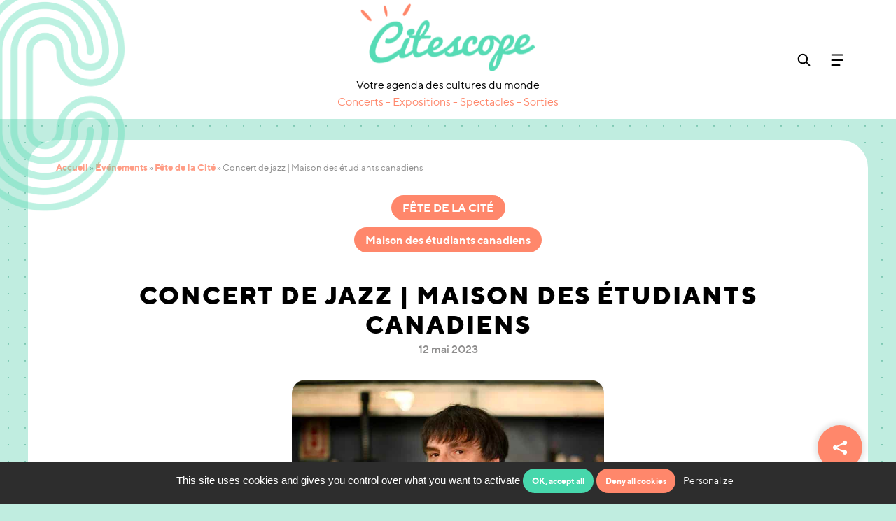

--- FILE ---
content_type: text/html; charset=UTF-8
request_url: https://www.citescope.fr/evenement/concert-du-sextet-de-jazz-de-yannick-rieu/
body_size: 24718
content:
<!DOCTYPE html>
<html lang="fr-FR">

<head>
  <meta charset="UTF-8">
<script type="text/javascript">
/* <![CDATA[ */
var gform;gform||(document.addEventListener("gform_main_scripts_loaded",function(){gform.scriptsLoaded=!0}),document.addEventListener("gform/theme/scripts_loaded",function(){gform.themeScriptsLoaded=!0}),window.addEventListener("DOMContentLoaded",function(){gform.domLoaded=!0}),gform={domLoaded:!1,scriptsLoaded:!1,themeScriptsLoaded:!1,isFormEditor:()=>"function"==typeof InitializeEditor,callIfLoaded:function(o){return!(!gform.domLoaded||!gform.scriptsLoaded||!gform.themeScriptsLoaded&&!gform.isFormEditor()||(gform.isFormEditor()&&console.warn("The use of gform.initializeOnLoaded() is deprecated in the form editor context and will be removed in Gravity Forms 3.1."),o(),0))},initializeOnLoaded:function(o){gform.callIfLoaded(o)||(document.addEventListener("gform_main_scripts_loaded",()=>{gform.scriptsLoaded=!0,gform.callIfLoaded(o)}),document.addEventListener("gform/theme/scripts_loaded",()=>{gform.themeScriptsLoaded=!0,gform.callIfLoaded(o)}),window.addEventListener("DOMContentLoaded",()=>{gform.domLoaded=!0,gform.callIfLoaded(o)}))},hooks:{action:{},filter:{}},addAction:function(o,r,e,t){gform.addHook("action",o,r,e,t)},addFilter:function(o,r,e,t){gform.addHook("filter",o,r,e,t)},doAction:function(o){gform.doHook("action",o,arguments)},applyFilters:function(o){return gform.doHook("filter",o,arguments)},removeAction:function(o,r){gform.removeHook("action",o,r)},removeFilter:function(o,r,e){gform.removeHook("filter",o,r,e)},addHook:function(o,r,e,t,n){null==gform.hooks[o][r]&&(gform.hooks[o][r]=[]);var d=gform.hooks[o][r];null==n&&(n=r+"_"+d.length),gform.hooks[o][r].push({tag:n,callable:e,priority:t=null==t?10:t})},doHook:function(r,o,e){var t;if(e=Array.prototype.slice.call(e,1),null!=gform.hooks[r][o]&&((o=gform.hooks[r][o]).sort(function(o,r){return o.priority-r.priority}),o.forEach(function(o){"function"!=typeof(t=o.callable)&&(t=window[t]),"action"==r?t.apply(null,e):e[0]=t.apply(null,e)})),"filter"==r)return e[0]},removeHook:function(o,r,t,n){var e;null!=gform.hooks[o][r]&&(e=(e=gform.hooks[o][r]).filter(function(o,r,e){return!!(null!=n&&n!=o.tag||null!=t&&t!=o.priority)}),gform.hooks[o][r]=e)}});
/* ]]> */
</script>

  <meta name="viewport" content="width=device-width, initial-scale=1">

  <link rel="profile" href="http://gmpg.org/xfn/11">
  <title>Concert de jazz | Maison des étudiants canadiens</title>
<link data-rocket-prefetch href="https://code.jquery.com" rel="dns-prefetch">
<link data-rocket-prefetch href="https://cdn.jsdelivr.net" rel="dns-prefetch">
<link data-rocket-prefetch href="https://cdnjs.cloudflare.com" rel="dns-prefetch">
<link data-rocket-prefetch href="https://maxcdn.bootstrapcdn.com" rel="dns-prefetch"><link rel="preload" data-rocket-preload as="image" href="https://www.citescope.fr/wp-content/uploads/2021/09/citescope.png" fetchpriority="high">
  <link rel="apple-touch-icon" sizes="180x180" href="https://www.citescope.fr/wp-content/themes/citescope/img/favicon/apple-touch-icon.png">
  <link rel="icon" type="image/png" sizes="32x32" href="https://www.citescope.fr/wp-content/themes/citescope/img/favicon/favicon-32x32.png">
  <link rel="icon" type="image/png" sizes="16x16" href="https://www.citescope.fr/wp-content/themes/citescope/img/favicon/favicon-16x16.png">
  <link rel="mask-icon" href="/safari-pinned-tab.svg" color="#5bbad5">
  <meta name="msapplication-TileColor" content="#2b5797">
  <meta name="theme-color" content="#ffffff">

  <link data-minify="1" type="text/css" rel="stylesheet" href="https://www.citescope.fr/wp-content/cache/min/1/bootstrap/4.1.3/css/bootstrap.min.css?ver=1760518178">
  <link data-minify="1" type="text/css" rel="stylesheet" href="https://www.citescope.fr/wp-content/cache/min/1/wp-content/themes/citescope/fonts/font.min.css?ver=1760518178">
  <link type="text/css" rel="stylesheet" href="https://www.citescope.fr/wp-content/themes/citescope/css/animation.css">
  <link data-minify="1" type="text/css" rel="stylesheet" href="https://www.citescope.fr/wp-content/cache/min/1/wp-content/themes/citescope/css/style.css?ver=1760518178">

  <!-- jQuery (necessary for JavaScript plugins) -->
  <script src="https://code.jquery.com/jquery-3.3.1.min.js" integrity="sha256-FgpCb/KJQlLNfOu91ta32o/NMZxltwRo8QtmkMRdAu8=" crossorigin="anonymous"></script>

  <meta name='robots' content='index, follow, max-image-preview:large, max-snippet:-1, max-video-preview:-1' />

	<!-- This site is optimized with the Yoast SEO plugin v26.8 - https://yoast.com/product/yoast-seo-wordpress/ -->
	<meta name="description" content="Découvrez tous les événements gratuits de la Cité internationale universitaire de Paris" />
	<link rel="canonical" href="https://www.citescope.fr/evenement/concert-du-sextet-de-jazz-de-yannick-rieu/" />
	<meta property="og:locale" content="fr_FR" />
	<meta property="og:type" content="article" />
	<meta property="og:title" content="Concert de jazz | Maison des étudiants canadiens" />
	<meta property="og:description" content="Découvrez tous les événements gratuits de la Cité internationale universitaire de Paris" />
	<meta property="og:url" content="https://www.citescope.fr/evenement/concert-du-sextet-de-jazz-de-yannick-rieu/" />
	<meta property="og:site_name" content="Citescope" />
	<meta property="article:modified_time" content="2023-05-10T16:16:19+00:00" />
	<meta property="og:image" content="https://www.citescope.fr/wp-content/uploads/2023/04/Yannick-Rieu-1.jpg" />
	<meta property="og:image:width" content="1000" />
	<meta property="og:image:height" content="391" />
	<meta property="og:image:type" content="image/png" />
	<meta name="twitter:card" content="summary_large_image" />
	<script type="application/ld+json" class="yoast-schema-graph">{"@context":"https://schema.org","@graph":[{"@type":"WebPage","@id":"https://www.citescope.fr/evenement/concert-du-sextet-de-jazz-de-yannick-rieu/","url":"https://www.citescope.fr/evenement/concert-du-sextet-de-jazz-de-yannick-rieu/","name":"Concert de jazz | Maison des étudiants canadiens","isPartOf":{"@id":"https://www.citescope.fr/#website"},"datePublished":"2023-04-13T08:58:00+00:00","dateModified":"2023-05-10T16:16:19+00:00","description":"Découvrez tous les événements gratuits de la Cité internationale universitaire de Paris","breadcrumb":{"@id":"https://www.citescope.fr/evenement/concert-du-sextet-de-jazz-de-yannick-rieu/#breadcrumb"},"inLanguage":"fr-FR","potentialAction":[{"@type":"ReadAction","target":["https://www.citescope.fr/evenement/concert-du-sextet-de-jazz-de-yannick-rieu/"]}]},{"@type":"WebSite","@id":"https://www.citescope.fr/#website","url":"https://www.citescope.fr/","name":"Citescope","description":"","publisher":{"@id":"https://www.citescope.fr/#organization"},"potentialAction":[{"@type":"SearchAction","target":{"@type":"EntryPoint","urlTemplate":"https://www.citescope.fr/?s={search_term_string}"},"query-input":{"@type":"PropertyValueSpecification","valueRequired":true,"valueName":"search_term_string"}}],"inLanguage":"fr-FR"},{"@type":"Organization","@id":"https://www.citescope.fr/#organization","name":"Cité internationale universitaire de Paris","url":"https://www.citescope.fr/","logo":{"@type":"ImageObject","inLanguage":"fr-FR","@id":"https://www.citescope.fr/#/schema/logo/image/","url":"https://www.citescope.fr/wp-content/uploads/2024/10/citescope.png","contentUrl":"https://www.citescope.fr/wp-content/uploads/2024/10/citescope.png","width":1000,"height":391,"caption":"Cité internationale universitaire de Paris"},"image":{"@id":"https://www.citescope.fr/#/schema/logo/image/"}}]}</script>
	<!-- / Yoast SEO plugin. -->


<link rel='dns-prefetch' href='//cdn.jsdelivr.net' />

<link rel="alternate" title="oEmbed (JSON)" type="application/json+oembed" href="https://www.citescope.fr/wp-json/oembed/1.0/embed?url=https%3A%2F%2Fwww.citescope.fr%2Fevenement%2Fconcert-du-sextet-de-jazz-de-yannick-rieu%2F" />
<link rel="alternate" title="oEmbed (XML)" type="text/xml+oembed" href="https://www.citescope.fr/wp-json/oembed/1.0/embed?url=https%3A%2F%2Fwww.citescope.fr%2Fevenement%2Fconcert-du-sextet-de-jazz-de-yannick-rieu%2F&#038;format=xml" />
<style id='wp-img-auto-sizes-contain-inline-css' type='text/css'>
img:is([sizes=auto i],[sizes^="auto," i]){contain-intrinsic-size:3000px 1500px}
/*# sourceURL=wp-img-auto-sizes-contain-inline-css */
</style>
<style id='wp-emoji-styles-inline-css' type='text/css'>

	img.wp-smiley, img.emoji {
		display: inline !important;
		border: none !important;
		box-shadow: none !important;
		height: 1em !important;
		width: 1em !important;
		margin: 0 0.07em !important;
		vertical-align: -0.1em !important;
		background: none !important;
		padding: 0 !important;
	}
/*# sourceURL=wp-emoji-styles-inline-css */
</style>
<style id='wp-block-library-inline-css' type='text/css'>
:root{--wp-block-synced-color:#7a00df;--wp-block-synced-color--rgb:122,0,223;--wp-bound-block-color:var(--wp-block-synced-color);--wp-editor-canvas-background:#ddd;--wp-admin-theme-color:#007cba;--wp-admin-theme-color--rgb:0,124,186;--wp-admin-theme-color-darker-10:#006ba1;--wp-admin-theme-color-darker-10--rgb:0,107,160.5;--wp-admin-theme-color-darker-20:#005a87;--wp-admin-theme-color-darker-20--rgb:0,90,135;--wp-admin-border-width-focus:2px}@media (min-resolution:192dpi){:root{--wp-admin-border-width-focus:1.5px}}.wp-element-button{cursor:pointer}:root .has-very-light-gray-background-color{background-color:#eee}:root .has-very-dark-gray-background-color{background-color:#313131}:root .has-very-light-gray-color{color:#eee}:root .has-very-dark-gray-color{color:#313131}:root .has-vivid-green-cyan-to-vivid-cyan-blue-gradient-background{background:linear-gradient(135deg,#00d084,#0693e3)}:root .has-purple-crush-gradient-background{background:linear-gradient(135deg,#34e2e4,#4721fb 50%,#ab1dfe)}:root .has-hazy-dawn-gradient-background{background:linear-gradient(135deg,#faaca8,#dad0ec)}:root .has-subdued-olive-gradient-background{background:linear-gradient(135deg,#fafae1,#67a671)}:root .has-atomic-cream-gradient-background{background:linear-gradient(135deg,#fdd79a,#004a59)}:root .has-nightshade-gradient-background{background:linear-gradient(135deg,#330968,#31cdcf)}:root .has-midnight-gradient-background{background:linear-gradient(135deg,#020381,#2874fc)}:root{--wp--preset--font-size--normal:16px;--wp--preset--font-size--huge:42px}.has-regular-font-size{font-size:1em}.has-larger-font-size{font-size:2.625em}.has-normal-font-size{font-size:var(--wp--preset--font-size--normal)}.has-huge-font-size{font-size:var(--wp--preset--font-size--huge)}.has-text-align-center{text-align:center}.has-text-align-left{text-align:left}.has-text-align-right{text-align:right}.has-fit-text{white-space:nowrap!important}#end-resizable-editor-section{display:none}.aligncenter{clear:both}.items-justified-left{justify-content:flex-start}.items-justified-center{justify-content:center}.items-justified-right{justify-content:flex-end}.items-justified-space-between{justify-content:space-between}.screen-reader-text{border:0;clip-path:inset(50%);height:1px;margin:-1px;overflow:hidden;padding:0;position:absolute;width:1px;word-wrap:normal!important}.screen-reader-text:focus{background-color:#ddd;clip-path:none;color:#444;display:block;font-size:1em;height:auto;left:5px;line-height:normal;padding:15px 23px 14px;text-decoration:none;top:5px;width:auto;z-index:100000}html :where(.has-border-color){border-style:solid}html :where([style*=border-top-color]){border-top-style:solid}html :where([style*=border-right-color]){border-right-style:solid}html :where([style*=border-bottom-color]){border-bottom-style:solid}html :where([style*=border-left-color]){border-left-style:solid}html :where([style*=border-width]){border-style:solid}html :where([style*=border-top-width]){border-top-style:solid}html :where([style*=border-right-width]){border-right-style:solid}html :where([style*=border-bottom-width]){border-bottom-style:solid}html :where([style*=border-left-width]){border-left-style:solid}html :where(img[class*=wp-image-]){height:auto;max-width:100%}:where(figure){margin:0 0 1em}html :where(.is-position-sticky){--wp-admin--admin-bar--position-offset:var(--wp-admin--admin-bar--height,0px)}@media screen and (max-width:600px){html :where(.is-position-sticky){--wp-admin--admin-bar--position-offset:0px}}

/*# sourceURL=wp-block-library-inline-css */
</style><style id='global-styles-inline-css' type='text/css'>
:root{--wp--preset--aspect-ratio--square: 1;--wp--preset--aspect-ratio--4-3: 4/3;--wp--preset--aspect-ratio--3-4: 3/4;--wp--preset--aspect-ratio--3-2: 3/2;--wp--preset--aspect-ratio--2-3: 2/3;--wp--preset--aspect-ratio--16-9: 16/9;--wp--preset--aspect-ratio--9-16: 9/16;--wp--preset--color--black: #000000;--wp--preset--color--cyan-bluish-gray: #abb8c3;--wp--preset--color--white: #ffffff;--wp--preset--color--pale-pink: #f78da7;--wp--preset--color--vivid-red: #cf2e2e;--wp--preset--color--luminous-vivid-orange: #ff6900;--wp--preset--color--luminous-vivid-amber: #fcb900;--wp--preset--color--light-green-cyan: #7bdcb5;--wp--preset--color--vivid-green-cyan: #00d084;--wp--preset--color--pale-cyan-blue: #8ed1fc;--wp--preset--color--vivid-cyan-blue: #0693e3;--wp--preset--color--vivid-purple: #9b51e0;--wp--preset--gradient--vivid-cyan-blue-to-vivid-purple: linear-gradient(135deg,rgb(6,147,227) 0%,rgb(155,81,224) 100%);--wp--preset--gradient--light-green-cyan-to-vivid-green-cyan: linear-gradient(135deg,rgb(122,220,180) 0%,rgb(0,208,130) 100%);--wp--preset--gradient--luminous-vivid-amber-to-luminous-vivid-orange: linear-gradient(135deg,rgb(252,185,0) 0%,rgb(255,105,0) 100%);--wp--preset--gradient--luminous-vivid-orange-to-vivid-red: linear-gradient(135deg,rgb(255,105,0) 0%,rgb(207,46,46) 100%);--wp--preset--gradient--very-light-gray-to-cyan-bluish-gray: linear-gradient(135deg,rgb(238,238,238) 0%,rgb(169,184,195) 100%);--wp--preset--gradient--cool-to-warm-spectrum: linear-gradient(135deg,rgb(74,234,220) 0%,rgb(151,120,209) 20%,rgb(207,42,186) 40%,rgb(238,44,130) 60%,rgb(251,105,98) 80%,rgb(254,248,76) 100%);--wp--preset--gradient--blush-light-purple: linear-gradient(135deg,rgb(255,206,236) 0%,rgb(152,150,240) 100%);--wp--preset--gradient--blush-bordeaux: linear-gradient(135deg,rgb(254,205,165) 0%,rgb(254,45,45) 50%,rgb(107,0,62) 100%);--wp--preset--gradient--luminous-dusk: linear-gradient(135deg,rgb(255,203,112) 0%,rgb(199,81,192) 50%,rgb(65,88,208) 100%);--wp--preset--gradient--pale-ocean: linear-gradient(135deg,rgb(255,245,203) 0%,rgb(182,227,212) 50%,rgb(51,167,181) 100%);--wp--preset--gradient--electric-grass: linear-gradient(135deg,rgb(202,248,128) 0%,rgb(113,206,126) 100%);--wp--preset--gradient--midnight: linear-gradient(135deg,rgb(2,3,129) 0%,rgb(40,116,252) 100%);--wp--preset--font-size--small: 13px;--wp--preset--font-size--medium: 20px;--wp--preset--font-size--large: 36px;--wp--preset--font-size--x-large: 42px;--wp--preset--spacing--20: 0.44rem;--wp--preset--spacing--30: 0.67rem;--wp--preset--spacing--40: 1rem;--wp--preset--spacing--50: 1.5rem;--wp--preset--spacing--60: 2.25rem;--wp--preset--spacing--70: 3.38rem;--wp--preset--spacing--80: 5.06rem;--wp--preset--shadow--natural: 6px 6px 9px rgba(0, 0, 0, 0.2);--wp--preset--shadow--deep: 12px 12px 50px rgba(0, 0, 0, 0.4);--wp--preset--shadow--sharp: 6px 6px 0px rgba(0, 0, 0, 0.2);--wp--preset--shadow--outlined: 6px 6px 0px -3px rgb(255, 255, 255), 6px 6px rgb(0, 0, 0);--wp--preset--shadow--crisp: 6px 6px 0px rgb(0, 0, 0);}:where(.is-layout-flex){gap: 0.5em;}:where(.is-layout-grid){gap: 0.5em;}body .is-layout-flex{display: flex;}.is-layout-flex{flex-wrap: wrap;align-items: center;}.is-layout-flex > :is(*, div){margin: 0;}body .is-layout-grid{display: grid;}.is-layout-grid > :is(*, div){margin: 0;}:where(.wp-block-columns.is-layout-flex){gap: 2em;}:where(.wp-block-columns.is-layout-grid){gap: 2em;}:where(.wp-block-post-template.is-layout-flex){gap: 1.25em;}:where(.wp-block-post-template.is-layout-grid){gap: 1.25em;}.has-black-color{color: var(--wp--preset--color--black) !important;}.has-cyan-bluish-gray-color{color: var(--wp--preset--color--cyan-bluish-gray) !important;}.has-white-color{color: var(--wp--preset--color--white) !important;}.has-pale-pink-color{color: var(--wp--preset--color--pale-pink) !important;}.has-vivid-red-color{color: var(--wp--preset--color--vivid-red) !important;}.has-luminous-vivid-orange-color{color: var(--wp--preset--color--luminous-vivid-orange) !important;}.has-luminous-vivid-amber-color{color: var(--wp--preset--color--luminous-vivid-amber) !important;}.has-light-green-cyan-color{color: var(--wp--preset--color--light-green-cyan) !important;}.has-vivid-green-cyan-color{color: var(--wp--preset--color--vivid-green-cyan) !important;}.has-pale-cyan-blue-color{color: var(--wp--preset--color--pale-cyan-blue) !important;}.has-vivid-cyan-blue-color{color: var(--wp--preset--color--vivid-cyan-blue) !important;}.has-vivid-purple-color{color: var(--wp--preset--color--vivid-purple) !important;}.has-black-background-color{background-color: var(--wp--preset--color--black) !important;}.has-cyan-bluish-gray-background-color{background-color: var(--wp--preset--color--cyan-bluish-gray) !important;}.has-white-background-color{background-color: var(--wp--preset--color--white) !important;}.has-pale-pink-background-color{background-color: var(--wp--preset--color--pale-pink) !important;}.has-vivid-red-background-color{background-color: var(--wp--preset--color--vivid-red) !important;}.has-luminous-vivid-orange-background-color{background-color: var(--wp--preset--color--luminous-vivid-orange) !important;}.has-luminous-vivid-amber-background-color{background-color: var(--wp--preset--color--luminous-vivid-amber) !important;}.has-light-green-cyan-background-color{background-color: var(--wp--preset--color--light-green-cyan) !important;}.has-vivid-green-cyan-background-color{background-color: var(--wp--preset--color--vivid-green-cyan) !important;}.has-pale-cyan-blue-background-color{background-color: var(--wp--preset--color--pale-cyan-blue) !important;}.has-vivid-cyan-blue-background-color{background-color: var(--wp--preset--color--vivid-cyan-blue) !important;}.has-vivid-purple-background-color{background-color: var(--wp--preset--color--vivid-purple) !important;}.has-black-border-color{border-color: var(--wp--preset--color--black) !important;}.has-cyan-bluish-gray-border-color{border-color: var(--wp--preset--color--cyan-bluish-gray) !important;}.has-white-border-color{border-color: var(--wp--preset--color--white) !important;}.has-pale-pink-border-color{border-color: var(--wp--preset--color--pale-pink) !important;}.has-vivid-red-border-color{border-color: var(--wp--preset--color--vivid-red) !important;}.has-luminous-vivid-orange-border-color{border-color: var(--wp--preset--color--luminous-vivid-orange) !important;}.has-luminous-vivid-amber-border-color{border-color: var(--wp--preset--color--luminous-vivid-amber) !important;}.has-light-green-cyan-border-color{border-color: var(--wp--preset--color--light-green-cyan) !important;}.has-vivid-green-cyan-border-color{border-color: var(--wp--preset--color--vivid-green-cyan) !important;}.has-pale-cyan-blue-border-color{border-color: var(--wp--preset--color--pale-cyan-blue) !important;}.has-vivid-cyan-blue-border-color{border-color: var(--wp--preset--color--vivid-cyan-blue) !important;}.has-vivid-purple-border-color{border-color: var(--wp--preset--color--vivid-purple) !important;}.has-vivid-cyan-blue-to-vivid-purple-gradient-background{background: var(--wp--preset--gradient--vivid-cyan-blue-to-vivid-purple) !important;}.has-light-green-cyan-to-vivid-green-cyan-gradient-background{background: var(--wp--preset--gradient--light-green-cyan-to-vivid-green-cyan) !important;}.has-luminous-vivid-amber-to-luminous-vivid-orange-gradient-background{background: var(--wp--preset--gradient--luminous-vivid-amber-to-luminous-vivid-orange) !important;}.has-luminous-vivid-orange-to-vivid-red-gradient-background{background: var(--wp--preset--gradient--luminous-vivid-orange-to-vivid-red) !important;}.has-very-light-gray-to-cyan-bluish-gray-gradient-background{background: var(--wp--preset--gradient--very-light-gray-to-cyan-bluish-gray) !important;}.has-cool-to-warm-spectrum-gradient-background{background: var(--wp--preset--gradient--cool-to-warm-spectrum) !important;}.has-blush-light-purple-gradient-background{background: var(--wp--preset--gradient--blush-light-purple) !important;}.has-blush-bordeaux-gradient-background{background: var(--wp--preset--gradient--blush-bordeaux) !important;}.has-luminous-dusk-gradient-background{background: var(--wp--preset--gradient--luminous-dusk) !important;}.has-pale-ocean-gradient-background{background: var(--wp--preset--gradient--pale-ocean) !important;}.has-electric-grass-gradient-background{background: var(--wp--preset--gradient--electric-grass) !important;}.has-midnight-gradient-background{background: var(--wp--preset--gradient--midnight) !important;}.has-small-font-size{font-size: var(--wp--preset--font-size--small) !important;}.has-medium-font-size{font-size: var(--wp--preset--font-size--medium) !important;}.has-large-font-size{font-size: var(--wp--preset--font-size--large) !important;}.has-x-large-font-size{font-size: var(--wp--preset--font-size--x-large) !important;}
/*# sourceURL=global-styles-inline-css */
</style>

<style id='classic-theme-styles-inline-css' type='text/css'>
/*! This file is auto-generated */
.wp-block-button__link{color:#fff;background-color:#32373c;border-radius:9999px;box-shadow:none;text-decoration:none;padding:calc(.667em + 2px) calc(1.333em + 2px);font-size:1.125em}.wp-block-file__button{background:#32373c;color:#fff;text-decoration:none}
/*# sourceURL=/wp-includes/css/classic-themes.min.css */
</style>
<link data-minify="1" rel='stylesheet' id='ciup-events-api-lib-css-css' href='https://www.citescope.fr/wp-content/cache/min/1/wp-content/plugins/ciup-events-api-plugin/public/lib/ciup-events-api/ciup-events-api.min.css?ver=1760518178' type='text/css' media='all' />
<link data-minify="1" rel='stylesheet' id='ciup-icons-css' href='https://www.citescope.fr/wp-content/cache/min/1/wp-content/plugins/plugin-ciup/public/fonts/fonts-ciup.min.css?ver=1760518178' type='text/css' media='all' />
<link data-minify="1" rel='stylesheet' id='datepicker-css' href='https://www.citescope.fr/wp-content/cache/min/1/npm/daterangepicker/daterangepicker.css?ver=1760518179' type='text/css' media='all' />
<link data-minify="1" rel='stylesheet' id='slick-css' href='https://www.citescope.fr/wp-content/cache/min/1/wp-content/plugins/plugin-ciup/public/css/slick.css?ver=1760518179' type='text/css' media='all' />
<link rel='stylesheet' id='fancybox-css' href='https://www.citescope.fr/wp-content/plugins/plugin-ciup/public/css/jquery.fancybox.min.css?ver=1.0.3' type='text/css' media='all' />
<link data-minify="1" rel='stylesheet' id='share-leadoff-css' href='https://www.citescope.fr/wp-content/cache/min/1/wp-content/plugins/plugin-share-1.3.3-cbcb45b211fedb6c005c40ee2b6b92aa827503e3/public/css/share-leadoff-public.min.css?ver=1760518179' type='text/css' media='all' />
<script type="text/javascript" src="https://www.citescope.fr/wp-content/plugins/ciup-events-api-plugin/public/lib/ciup-events-api/ciup-events-api.min.js?ver=1.0.0" id="ciup-events-api-lib-js-js"></script>
<script type="text/javascript" src="https://cdn.jsdelivr.net/momentjs/latest/moment-with-locales.min.js?ver=1.0.3" id="moment-js-js"></script>
<script type="text/javascript" src="https://cdn.jsdelivr.net/npm/daterangepicker/daterangepicker.min.js?ver=1.0.3" id="datepicker-js-js"></script>
<script type="text/javascript" src="https://www.citescope.fr/wp-content/plugins/plugin-ciup/public/js/slick.js?ver=1.0.3" id="slick-js-js"></script>
<script type="text/javascript" src="https://www.citescope.fr/wp-content/plugins/plugin-ciup/public/js/jquery.fancybox.min.js?ver=1.0.3" id="fancybox-js-js"></script>
<script type="text/javascript" src="https://www.citescope.fr/wp-content/plugins/plugin-ciup/public/js/agenda-ciup-public.min.js?ver=1.0.3" id="agenda-ciup-js-js"></script>
<script type="text/javascript" src="https://www.citescope.fr/wp-content/plugins/plugin-share-1.3.3-cbcb45b211fedb6c005c40ee2b6b92aa827503e3/public/js/share-leadoff-public.js?ver=1.0.0" id="share-leadoff-js"></script>
<link rel="EditURI" type="application/rsd+xml" title="RSD" href="https://www.citescope.fr/xmlrpc.php?rsd" />
<meta name="generator" content="WordPress 6.9" />
<link rel='shortlink' href='https://www.citescope.fr/?p=24495' />
			<link type="text/css" rel="stylesheet" href="https://www.citescope.fr/wp-content/plugins/plugin-settings/public/css/settings-leadoff-public.min.css?v=2.1.1" media="screen">
			<script type="text/javascript">load_time = (new Date()).getTime();</script>
					<script type="text/javascript" src="https://www.citescope.fr/wp-content/plugins/plugin-settings/public/js/modernizr.js"></script>
			<link rel="icon" href="https://www.citescope.fr/wp-content/uploads/2024/10/cropped-citescope-icon-32x32.png" sizes="32x32" />
<link rel="icon" href="https://www.citescope.fr/wp-content/uploads/2024/10/cropped-citescope-icon-192x192.png" sizes="192x192" />
<link rel="apple-touch-icon" href="https://www.citescope.fr/wp-content/uploads/2024/10/cropped-citescope-icon-180x180.png" />
<meta name="msapplication-TileImage" content="https://www.citescope.fr/wp-content/uploads/2024/10/cropped-citescope-icon-270x270.png" />
		<style type="text/css" id="wp-custom-css">
			@media (min-width: 992px) {
    .filters-input.-custom .daterangepicker .drp-calendar {
        max-width: calc(50% - 0px);
    }
	
	    .filters-input.-custom .daterangepicker .drp-calendar.right {
        border-left: 1px solid #dddddd;
    }
	
	.filters-input.-custom .daterangepicker{
	width:max-content;
}
}
		</style>
		<noscript><style id="rocket-lazyload-nojs-css">.rll-youtube-player, [data-lazy-src]{display:none !important;}</style></noscript>
  <script type="text/javascript">
    var template_url = "https://www.citescope.fr/wp-content/themes/citescope";
    var page_url = "/evenement/concert-du-sextet-de-jazz-de-yannick-rieu";
    var home_url = "https://www.citescope.fr";
  </script>

  <!-- HTML5 Shim and Respond.js IE8 support of HTML5 elements and media queries -->
  <!-- WARNING: Respond.js doesn't work if you view the page via file:// -->
  <!--[if lt IE 9]>
  <script src="https://oss.maxcdn.com/libs/html5shiv/3.7.0/html5shiv.js"></script>
  <script src="https://oss.maxcdn.com/libs/respond.js/1.4.2/respond.min.js"></script>
  <![endif]-->

<link data-minify="1" rel='stylesheet' id='gform_basic-css' href='https://www.citescope.fr/wp-content/cache/min/1/wp-content/plugins/gravityforms/assets/css/dist/basic.min.css?ver=1760518179' type='text/css' media='all' />
<link rel='stylesheet' id='gform_theme_components-css' href='https://www.citescope.fr/wp-content/plugins/gravityforms/assets/css/dist/theme-components.min.css?ver=2.9.26' type='text/css' media='all' />
<link rel='stylesheet' id='gform_theme-css' href='https://www.citescope.fr/wp-content/plugins/gravityforms/assets/css/dist/theme.min.css?ver=2.9.26' type='text/css' media='all' />
<meta name="generator" content="WP Rocket 3.20.3" data-wpr-features="wpr_lazyload_images wpr_preconnect_external_domains wpr_oci wpr_minify_css wpr_preload_links wpr_host_fonts_locally wpr_desktop" /></head>

<body class="wp-singular event-template-default single single-event postid-24495 wp-theme-citescope">

  <div  id="container-push">
    <!-- Call svg hover div  -->
            <!-- <script src="https://www.google.com/recaptcha/api.js?render=6Lf2LW0gAAAAAA87pQUnN2_vum0lE3fBGpsMPJIe"></script> -->
        <script type="text/javascript">
            var site_url = 'https://www.citescope.fr';
        </script>

        <!-- HOVER -->
        <div  class="svg-hover">
            <a class="svg-hover-link" href="">
                <div class="svg-hover-img-block">
                    <img class="svg-hover-img" src="" />
                </div>
                <h3 class="svg-hover-title"></h3>
                <div class="svg-hover-close"></div>
            </a>
        </div>

                    <div  class="modal fade" id="alertModal" tabindex="-1" role="dialog" aria-labelledby="alertModal" aria-hidden="true">
                <div  class="modal-dialog" role="document">
                    <div  class="modal-content">
                        <div class="modal-header">
                            <h2>Ne manquez plus nos événements et abonnez-vous à notre newsletter</h2>
                            <button type="button" class="close" data-dismiss="modal">×</button>
                        </div>
                        <div class="modal-body -alert">
                            <form id="alertEmailForm">
                                <input class="input_alert" type="text" id="name" name="name" placeholder="Nom" pattern="" required />
                                <p id="notify_name" style="display: none"></p>
                                <input class="input_alert" type="text" id="first_name" name="first_name" placeholder="Prénom" required />
                                <p id="notify_first_name" style="display: none"></p>
                                <input class="input_alert" type="email" id="email" inputmode="email" placeholder="Email" required />
                                <p id="notify_email" style="display: none"></p>
                                <input style="opacity: 0; visibility: hidden; z-index: -1; position: absolute; left: -999px;" type="text" name="phone" value="" id="phone" placeholder="Phone number" tabindex="-1" autocomplete="off" />
                                                                <!-- <h3 class="choose-title">Je souhaite recevoir des informations sur :</h3> -->
                                <!-- <div id="choose-list" class="col-12">
                                <div class="choose-list-item">
                                    <div class="choose-list-item-bg checked">
                                        <div class="choose-list-item-round"></div>
                                        <input type="checkbox" id='newsletter' class="choose-list-input" name="newsletter" value="all" checked>
                                    </div>
                                    <label for="choose">La newsletter mensuelle de </label>
                                </div>
                                <div class="choose-list-item">
                                    <div class="choose-list-item-bg">
                                        <div class="choose-list-item-round"></div>
                                        <input type="checkbox" id='alert' class="choose-list-input" name="alert" value="all">
                                    </div>
                                    <label for="choose">Les recommandations personnalisées sur mes centres d'intêrets</label>
                                </div>
                            </div> -->
                                <!-- <h3 class="alert-list -title">Je m’intéresse particulièrement :</h3>
                            <div id="themes-list" class="col-12 col-md-6 alert-list">
                                <h4>Quoi ?</h4>
                                <div class="alert-list-item-list">
                                    <div class="alert-list-item checked">
                                        <input type="checkbox" id='all-themes' class="alert-list-choices" name="theme" value="all" checked>
                                        <label for="theme">Tout les thèmes</label>
                                    </div>
                                                                            <div class="alert-list-item">
                                            <input type="checkbox" class="all-themes alert-list-choices" name="theme" value="">
                                            <label for="theme"></label>
                                        </div>
                                                                    </div>
                            </div> -->
                                <!-- <div id="temporality-list" class="col-12 col-md-6 alert-list">
                                <h4>Quand ?</h4>
                                <div class="alert-list-item-list">
                                    <div class="alert-list-item checked">
                                        <input type="checkbox" id='all-temporality' class="alert-list-choices" name="temporality" value="all" checked>
                                        <label for="temporality">Les deux</label>
                                    </div>
                                    <div class="alert-list-item">
                                        <input type="checkbox" class="temporality alert-list-choices" name="temporality" value="week-end">
                                        <label for="temporality">Week-end</label>
                                    </div>
                                    <div class="alert-list-item">
                                        <input type="checkbox" class="temporality alert-list-choices" name="temporality" value="week">
                                        <label for="temporality">Semaine</label>
                                    </div>
                                </div>
                            </div> -->
                                <!-- <div id="places-list" class="col-12 alert-list">
                                <h4>Où ?</h4>
                                <div class="alert-list-item-list">
                                    <div class="alert-list-item checked">
                                        <input type="checkbox" id='all-places' class="alert-list-choices" name="places" value="all" checked>
                                        <label for="places">Toutes les maisons</label>
                                    </div>
                                                                            <div class="alert-list-item">
                                            <input type="checkbox" class="all-places alert-list-choices" name="places" value="">
                                            <label for="places"></label>
                                        </div>
                                                                    </div>
                            </div> -->
                                <button class="alert-send ciup_btn_principal -white">S’abonner</button>
                                <p class="alert-rgpd">Votre adresse de messagerie est utilisée pour vous envoyer les événements de la fondation nationale Cité internationale universitaire de Paris et ses maisons. Vous pouvez à tout moment utiliser le lien de désabonnement intégré dans ces communications. En savoir plus la <a href="https://www.citescope.fr/wp-content/uploads/2022/05/Politique-RGPD-2021-DEF.pdf" target="_blank">gestion de vos données et vos droits</a>.</p>
                            </form>
                        </div>
                    </div>
                </div>
            </div>
        
    <img id="logo-citescope" src="data:image/svg+xml,%3Csvg%20xmlns='http://www.w3.org/2000/svg'%20viewBox='0%200%200%200'%3E%3C/svg%3E" alt="Logo citescope" data-lazy-src="https://www.citescope.fr/wp-content/themes/citescope/img/C.png"><noscript><img id="logo-citescope" src="https://www.citescope.fr/wp-content/themes/citescope/img/C.png" alt="Logo citescope"></noscript>

    <header >
      <nav class="navbar fixed-top">
        <div class="navbar-bg container-ciup">
          <div class="navbar-title">
            <a href="https://www.citescope.fr">
              <img fetchpriority="high" src="https://www.citescope.fr/wp-content/uploads/2021/09/citescope.png" alt="">
            </a>
            <h2>Votre agenda des cultures du monde <span>Concerts - Expositions - Spectacles - Sorties</span></h2>
          </div>
          <div class="navbar-buttons">
            <button id="header-modal-filters" type="button" data-toggle="modal" data-target="#modal-filters">
              <svg class="ciup-search -mobile" width="20" height="20" viewBox="0 0 20 20" fill="none" xmlns="http://www.w3.org/2000/svg">
                <circle cx="8.87492" cy="9.09587" r="6.31266" stroke="black" stroke-width="2" stroke-linecap="round" />
                <line x1="14.2267" y1="14.158" x2="18.4376" y2="18.3689" stroke="black" stroke-width="2" stroke-linecap="round" />
              </svg>
            </button>
            <!-- Button to Open the Modal -->
            <button id="header-search" type="button" data-toggle="modal" data-target="#searchModal">
              <svg class="ciup-search" width="20" height="20" viewBox="0 0 20 20" fill="none" xmlns="http://www.w3.org/2000/svg">
                <circle cx="8.87492" cy="9.09587" r="6.31266" stroke="black" stroke-width="2" stroke-linecap="round" />
                <line x1="14.2267" y1="14.158" x2="18.4376" y2="18.3689" stroke="black" stroke-width="2" stroke-linecap="round" />
              </svg>
            </button>
            <button class="navbar-toggler" type="button" data-toggle="modal" data-target="#menuModal">
              <svg width="20" height="20" viewBox="0 0 20 20" fill="none" xmlns="http://www.w3.org/2000/svg">
                <path d="M2.5 3.5332H17.5M2.5 11.0332H17.5M2.5 18.0332H13.5" stroke="black" stroke-width="2" stroke-linecap="round" />
              </svg>
            </button>
          </div>
        </div>
      </nav>
    </header>

    <!-- The Menu Modal -->
    <div  class="modal" id="menuModal">
      <div  class="modal-dialog">
        <div  class="modal-content">
          <!-- Modal Header -->
          <div class="modal-header">
            <button type="button" class="close" data-dismiss="modal">&times;</button>
          </div>
          <!-- Modal body -->
          <div class="modal-body">
            <div class="menu-menu-principale-container"><ul id="menu-menu-principale" class="navbar-nav mr-auto container-ciup"><li id="menu-item-8549" class="menu-item menu-item-type-post_type menu-item-object-page menu-item-8549"><a href="https://www.citescope.fr/lieux/">Tous les lieux</a></li>
<li id="menu-item-1037" class="menu-item menu-item-type-post_type menu-item-object-page menu-item-1037"><a href="https://www.citescope.fr/qui-sommes-nous/">Qui sommes-nous ?</a></li>
<li id="menu-item-1038" class="menu-item menu-item-type-post_type menu-item-object-page menu-item-1038"><a href="https://www.citescope.fr/foire-aux-questions/">Foire aux questions</a></li>
<li id="menu-item-36579" class="menu-item menu-item-type-post_type menu-item-object-page menu-item-36579"><a href="https://www.citescope.fr/newsletter/">Recevoir la newsletter</a></li>
<li id="menu-item-1039" class="menu-item menu-item-type-post_type menu-item-object-page menu-item-1039"><a href="https://www.citescope.fr/contact/">Contact</a></li>
</ul></div>          </div>
        </div>
      </div>
    </div>

    <!-- The Search Modal -->
    <div  class="modal" id="searchModal">
      <div  class="modal-dialog">
        <div class="modal-content">

          <!-- Modal Header -->
          <div class="modal-header">
            <button type="button" class="close" data-dismiss="modal">&times;</button>
          </div>
          <!-- Modal body -->
          <div class="modal-body">
            <form id="search-form" action="/" method="get">
              <div class="search">
                <input id="search" type="search" name="s" value="" placeholder="Recherchez une sélection, un événement..." data-swplive="true">
                <button type="submit" class="">
                  <i class="ciup-search"></i>
                </button>
              </div>
            </form>
          </div>
        </div>
      </div>
    </div>

    <main >
<section  class="event container-ciup">
    <p id="breadcrumbs" class="col-12"><span><span><a href="https://www.citescope.fr/">Accueil</a></span> » <span><a href="https://www.citescope.fr/evenements/">Événements</a></span> » <span><a href="https://www.citescope.fr/themes/fete-de-la-cite/">Fête de la Cité</a></span> » <span class="breadcrumb_last" aria-current="page">Concert de jazz | Maison des étudiants canadiens</span></span></p>
    <div class="event_infos col-12 col-lg-11">

        
                <div class="event_infos_taxonomies">
                                            <a href="https://www.citescope.fr/themes/fete-de-la-cite">
                            <p class="ciup_btn_principal"></i>Fête de la Cité</p>
                        </a>
                                        <div class="event_infos_taxonomies_places">
                                                    <a href="https://www.citescope.fr/lieux/maison-etudiants-canadiens" class="">
                                <p class="ciup_btn_principal">Maison des étudiants canadiens</p>
                            </a>
                                            </div>
                </div>
        
        <div class="event_infos_header col-12">
                        <h1>Concert de jazz | Maison des étudiants canadiens</h1>
                            <p class="dates">12 mai 2023                                    </p>
                    </div>

        <div class="event_thumbnail col-12 col-lg-5">
                        <img width="800" height="800" src="data:image/svg+xml,%3Csvg%20xmlns='http://www.w3.org/2000/svg'%20viewBox='0%200%20800%20800'%3E%3C/svg%3E" class="attachment-large size-large" alt="" decoding="async" fetchpriority="high" data-lazy-srcset="https://www.citescope.fr/wp-content/uploads/2023/04/Yannick-Rieu-1.jpg 800w, https://www.citescope.fr/wp-content/uploads/2023/04/Yannick-Rieu-1-300x300.jpg 300w, https://www.citescope.fr/wp-content/uploads/2023/04/Yannick-Rieu-1-150x150.jpg 150w, https://www.citescope.fr/wp-content/uploads/2023/04/Yannick-Rieu-1-768x768.jpg 768w" data-lazy-sizes="(max-width: 800px) 100vw, 800px" data-lazy-src="https://www.citescope.fr/wp-content/uploads/2023/04/Yannick-Rieu-1.jpg" /><noscript><img width="800" height="800" src="https://www.citescope.fr/wp-content/uploads/2023/04/Yannick-Rieu-1.jpg" class="attachment-large size-large" alt="" decoding="async" fetchpriority="high" srcset="https://www.citescope.fr/wp-content/uploads/2023/04/Yannick-Rieu-1.jpg 800w, https://www.citescope.fr/wp-content/uploads/2023/04/Yannick-Rieu-1-300x300.jpg 300w, https://www.citescope.fr/wp-content/uploads/2023/04/Yannick-Rieu-1-150x150.jpg 150w, https://www.citescope.fr/wp-content/uploads/2023/04/Yannick-Rieu-1-768x768.jpg 768w" sizes="(max-width: 800px) 100vw, 800px" /></noscript>            <a href="https://www.citescope.fr/wp-content/uploads/2023/04/Yannick-Rieu-1.jpg" data-fancybox="thumbnail">
                <div class="resize-box">
                    <i class="ciup-resize"></i>
                </div>

            </a>
                    </div>
                <p class="col-12 copyright"></p>

        <a class="ciup_btn_principal -info-pratique" href="#event_usefull_infos">Informations pratiques</a>

        
        <div class="event_infos_description col-12">
            <div class="event_infos_desc col-12">
                <p>À l&rsquo;occasion de la Fête de la Cité, la Maison des étudiants canadiens vous propose un concert du sextet de jazz de <strong>Yannick Rieu</strong>, le tout accompagné d&rsquo;un barbecue sur la terrasse.</p>
<p>Yannick Rieu ne laisse pas indifférent. Il aborde la musique sous des angles multiples par le biais de ses projets acoustiques et électroniques, l&rsquo;improvisation demeurant la pierre angulaire de sa démarche. Musicien intense et intuitif, le saxophoniste ténor/soprano et compositeur obéit à sa propre philosophie de vie, sans aucun compromis : c’est un créateur en constante recherche musicale qui veut donner un sens à sa musique.</p>
<p><strong>Biographie</strong><br />
Reconnu comme l&rsquo;un des saxophonistes les plus talentueux de la scène mondiale, 18e récipiendaire du Prix Oscar Peterson qui souligne la qualité de son art et sa contribution exceptionnelle au développement du jazz canadien, Yannick Rieu fait partie de ces musiciens en constante évolution. La presse internationale ne tarit pas d’éloges à son sujet. En 1988, la revue <em>Downbeat</em> (New York) le plaçait aux côtés de saxophonistes tels que Brandford Marsalis et Joe Lovano lors d’un « critics poll », d’autres comparent son jeu à celui de Stan Getz ou de Lee Konitz (L’Express, Toronto). Le <em>Journal de Montréal</em> (Canada) le qualifie de « certainement l’un des 20 meilleurs soufflants au monde » ou encore «le plus grand poète des jazzmen canadiens » <em>Jazzman</em> (France).</p>
            </div>

            
            
            
            
            
            
        </div>

                    <div id="event_usefull_infos" class="event_usefull_infos col-12">
                <div class="event_usefull_infos_desc col-12 col-lg-8">
                                            <div class="event_usefull_infos_desc_block">
                            <i class="ciup-calendar1"></i>
                            <div class="event_usefull_infos_desc_date_inside">
                                <h4>Date</h4>
                                <p><p>Vendredi 12 mai 2023</p>
</p>
                            </div>
                        </div>
                                                                <div class="event_usefull_infos_desc_block">
                            <i class="ciup-clock"></i>
                            <div class="event_usefull_infos_desc_date_inside">
                                <h4>Horaires</h4>
                                <p><p>18h30</p>
</p>
                            </div>
                        </div>
                                                                <div class="event_usefull_infos_desc_block ">
                            <i class="ciup-euro"></i>
                            <div class="event_usefull_infos_desc_date_inside">
                                <h4>Tarifs</h4>
                                <p><p>Gratuit<br />
Entrée libre</p>
</p>
                            </div>
                        </div>
                                        
                                                                
                    <div class="event_usefull_infos_desc_block -button -last">
                        <i></i>
                        <div class="buttons">
                                                                                    <a class="ciup_btn_principal -green" target="_blank" href="https://www.citescope.fr/lieux/maison-etudiants-canadiens">
                                En savoir plus sur ce lieu
                            </a>
                                                            <a target="_blank" href="https://www.citescope.fr/wp-content/uploads/2025/02/Plan-CIUP-2025.pdf" class="ciup_btn_principal -green"><i class="ciup-map"></i>Plan & Accès</a>
                                                    </div>
                    </div>
                </div>
                <div class="event_usefull_infos_img col-lg-4 ">
                                            <div class="slider -term">
                            <div class="slider-inside term-places-slider">
                                                                <div class="one-term-places-slide slider-one">
                                    <a href="https://www.citescope.fr/wp-content/uploads/2021/12/©_Antoine_Meyssonnier-9306-maison-etudiants-canadiens.jpg" data-fancybox="gallery-info-pratiques">
                                                                                <img width="1500" height="902" src="data:image/svg+xml,%3Csvg%20xmlns='http://www.w3.org/2000/svg'%20viewBox='0%200%201500%20902'%3E%3C/svg%3E" class="attachment-extra_large size-extra_large" alt="" decoding="async" data-lazy-srcset="https://www.citescope.fr/wp-content/uploads/2021/12/©_Antoine_Meyssonnier-9306-maison-etudiants-canadiens.jpg 1500w, https://www.citescope.fr/wp-content/uploads/2021/12/©_Antoine_Meyssonnier-9306-maison-etudiants-canadiens-300x180.jpg 300w, https://www.citescope.fr/wp-content/uploads/2021/12/©_Antoine_Meyssonnier-9306-maison-etudiants-canadiens-1024x616.jpg 1024w, https://www.citescope.fr/wp-content/uploads/2021/12/©_Antoine_Meyssonnier-9306-maison-etudiants-canadiens-768x462.jpg 768w" data-lazy-sizes="(max-width: 1500px) 100vw, 1500px" data-lazy-src="https://www.citescope.fr/wp-content/uploads/2021/12/©_Antoine_Meyssonnier-9306-maison-etudiants-canadiens.jpg" /><noscript><img width="1500" height="902" src="https://www.citescope.fr/wp-content/uploads/2021/12/©_Antoine_Meyssonnier-9306-maison-etudiants-canadiens.jpg" class="attachment-extra_large size-extra_large" alt="" decoding="async" srcset="https://www.citescope.fr/wp-content/uploads/2021/12/©_Antoine_Meyssonnier-9306-maison-etudiants-canadiens.jpg 1500w, https://www.citescope.fr/wp-content/uploads/2021/12/©_Antoine_Meyssonnier-9306-maison-etudiants-canadiens-300x180.jpg 300w, https://www.citescope.fr/wp-content/uploads/2021/12/©_Antoine_Meyssonnier-9306-maison-etudiants-canadiens-1024x616.jpg 1024w, https://www.citescope.fr/wp-content/uploads/2021/12/©_Antoine_Meyssonnier-9306-maison-etudiants-canadiens-768x462.jpg 768w" sizes="(max-width: 1500px) 100vw, 1500px" /></noscript>                                    </a>
                                    <div class="event_usefull_infos_cards">
                                        <h3>Maison des étudiants canadiens</h3>
                                    </div>
                                </div>
                                                            </div>
                            <div class="slider-control">
                                <ul>
                                    <li class="prev-term-places-slider prev-slider">
                                        <i class="ciup-arrow-left"></i>
                                    </li>
                                    <li class="next-term-places-slider next-slider">
                                        <i class="ciup-arrow-right"></i>
                                    </li>
                                </ul>
                            </div>
                        </div>
                                    </div>
            </div>

        
    </div>
</section>
<section  class="all-events container-ciup large -no-query">
    <div class="all-events-top">
        <h2 class="-after">Demandez le programme</h2>

        <form id="filters" action="https://www.citescope.fr/evenements/" method="get">
            <div class="filters-search">
                <input type="search" name="s" placeholder="Recherchez une sélection, un événement...">
            </div>
            <fieldset id="d">
                                <div class="filters-input  ">
                    <input id="today" class="chkclass " type="checkbox" name="d" value="aujourdhui" >
                    <label for="today">Aujourd'hui</label>
                </div>
                <div class="filters-input  ">
                    <input id="week" class="chkclass" type="checkbox" name="d" value="semaine" >
                    <label for="week">Cette semaine</label>
                </div>
                <div class="filters-input  ">
                    <input id="weekend" class="chkclass" type="checkbox" name="d" value="week-end" >
                    <label for="weekend">Ce week-end</label>
                </div>
                <div class="filters-input -custom ">
                    <input id="custom-date-label" class="custom-dates chkclass" type="checkbox" name="d"  data-start="" data-end="" value="">
                    <label for="custom-date-label">Dates</label>
                </div>
            </fieldset>
                        <div class="dropdown filters-input -select ">
                <button class="dropdown-toggle" type="button" id="dropdownPlace" data-toggle="dropdown" aria-haspopup="true" aria-expanded="false">
                    Lieux
                </button>
                <input class="input-hidden selected-place" type="text" name="l" form="filters" value="">
                <div class="dropdown-menu" aria-labelledby="dropdownPlace">
                    <button class="dropdown-item default-choice-place" type="button" value="" disabled>Tous les lieux</button>
                                            <button class="dropdown-item" type="button" value="centre-du-patrimoine">Centre du patrimoine</button>
                                            <button class="dropdown-item" type="button" value="college-espagne">Collège d'Espagne</button>
                                            <button class="dropdown-item" type="button" value="college-franco-britannique">Collège franco-britannique</button>
                                            <button class="dropdown-item" type="button" value="college-neerlandais">Collège néerlandais</button>
                                            <button class="dropdown-item" type="button" value="fondation-biermans-lapotre">Fondation Biermans-Lapôtre</button>
                                            <button class="dropdown-item" type="button" value="fondation-etats-unis">Fondation des États-Unis</button>
                                            <button class="dropdown-item" type="button" value="fondation-deutsch-de-la-meurthe">Fondation Deutsch de la Meurthe</button>
                                            <button class="dropdown-item" type="button" value="fondation-lucien-paye">Fondation Lucien Paye</button>
                                            <button class="dropdown-item" type="button" value="maison-argentine">Maison de l'Argentine</button>
                                            <button class="dropdown-item" type="button" value="maison-ile-de-france">Maison de l'Île-de-France</button>
                                            <button class="dropdown-item" type="button" value="maison-etudiants-asie-du-sud-est">Maison des étudiants de l’Asie du Sud-Est</button>
                                            <button class="dropdown-item" type="button" value="maison-etudiants-suedois">Maison des étudiants suédois</button>
                                            <button class="dropdown-item" type="button" value="maison-liban">Maison du Liban</button>
                                            <button class="dropdown-item" type="button" value="maison-mexique">Maison du Mexique</button>
                                            <button class="dropdown-item" type="button" value="maison-portugal">Maison du Portugal - André de Gouveia</button>
                                            <button class="dropdown-item" type="button" value="maison-heinrich-heine">Maison Heinrich Heine</button>
                                            <button class="dropdown-item" type="button" value="theatre-cite-internationale">Théâtre de la Cité internationale</button>
                                    </div>
            </div>
                        <div class="dropdown filters-input -select ">
                <button class="dropdown-toggle" type="button" id="dropdownTheme" data-toggle="dropdown" aria-haspopup="true" aria-expanded="false">
                    Thèmes
                </button>
                <input class="input-hidden selected-theme" type="text" name="t" form="filters" value="">
                <div class="dropdown-menu" aria-labelledby="dropdownTheme">
                    <button class="dropdown-item default-choice-theme" type="button" value="" disabled>Tous les thèmes</button>
                                            <button class="dropdown-item" type="button" value="atelier">Atelier</button>
                                            <button class="dropdown-item" type="button" value="cinema">Cinéma</button>
                                            <button class="dropdown-item" type="button" value="conference-rencontre">Conférence/rencontre</button>
                                            <button class="dropdown-item" type="button" value="danse">Danse</button>
                                            <button class="dropdown-item" type="button" value="exposition">Exposition</button>
                                            <button class="dropdown-item" type="button" value="festival">Festival</button>
                                            <button class="dropdown-item" type="button" value="jeune-public">Jeune public</button>
                                            <button class="dropdown-item" type="button" value="litterature">Littérature</button>
                                            <button class="dropdown-item" type="button" value="musique">Musique</button>
                                            <button class="dropdown-item" type="button" value="rencontre">Rencontre</button>
                                            <button class="dropdown-item" type="button" value="sport">Sport</button>
                                            <button class="dropdown-item" type="button" value="theatre">Théâtre</button>
                                            <button class="dropdown-item" type="button" value="visites-guidees">Visites guidées</button>
                                    </div>
            </div>
            <div class="submit-form">
                <input form="filters" class="submit-filters filters-input -button ciup_btn_principal" type="submit" value="Voir les événements">
            </div>
        </form>
        <!-- Button trigger modal -->
        <button type="button" class="filter-button" data-toggle="modal" data-target="#modal-filters">
            <i class="ciup-filter"></i>
        </button>
    </div>

            <h3 class="no-results">Oups aucun événement ne correspond à votre recherche. Et si vous exploriez nos autres pages ?</h3>
        <div class="all-events-bottom">
            <div class="filters-search">
                <div class="filters-input -button orange submit-filters-all">
                    <input id="all-events" name="all-events" form="filters" class="input-hidden chkclass select-all" type="checkbox" >
                    <label for="all-events">Voir tous les événements</label>
                </div>
            </div>
        </div>
    
</section>		<aside id="share-social" class="-calendar">
			<button class="share-button">
	            <i class="losocial-share"></i>
	        </button>
    
		<div class="container-fluid hidden-print -calendar">
			<ul class="share">
				<li class="print-share"><a href="javascript:void(0)"><i class="ciup-print"></i></a></li>
				<li class="mail-share"><a href="javascript:void(0)"><i class="ciup-mail"></i></a></li>
				<li class="facebook-share"><a href="https://www.facebook.com/sharer/sharer.php?u=https://www.citescope.fr/evenement/concert-du-sextet-de-jazz-de-yannick-rieu/" target="_blank"><i class="ciup-facebook"></i></a></li>
				<li class="twitter-share"><a href="https://twitter.com/intent/tweet?text=Concert de jazz | Maison des étudiants canadiens&url=https://www.citescope.fr/evenement/concert-du-sextet-de-jazz-de-yannick-rieu/" target="_blank"><i class="ciup-twitter"></i></a></li>
									<li class="calendar">
                        <i class="ciup-calendar"></i>
						<ul class="calendar-list">
							<li class="calendar-item">
								<a download="event.ics" href="data:text/calendar;charset=utf8,BEGIN:VCALENDAR%0d%0aVERSION:2.0%0d%0aBEGIN:VEVENT%0d%0aUID:a07b54c6f19ddd36e935d3c57a61de10%0d%0aSUMMARY:%0d%0aDTSTART;TZID=UTC:20230512T183000%0d%0aDTEND;TZID=UTC:20230512T200000%0d%0aDESCRIPTION:À l&rsquo\;occasion de la Fête de la Cité\, la Maison des étudiants canadiens vous propose un concert du sextet de jazz de Yannick Rieu\, le tout accompagné d&rsquo\;un barbecue sur la terrasse.\nYannick Rieu ne laisse pas indifférent. Il aborde la musique sous des angles multiples par le biais de ses projets acoustiques et électroniques\, l&rsquo\;improvisation demeurant la pierre angulaire de sa démarche. Musicien intense et intuitif\, le saxophoniste ténor/soprano et compositeur obéit à sa propre philosophie de vie\, sans aucun compromis : c’est un créateur en constante recherche musicale qui veut donner un sens à sa musique.\nBiographie\nReconnu comme l&rsquo\;un des saxophonistes les plus talentueux de la scène mondiale\, 18e récipiendaire du Prix Oscar Peterson qui souligne la qualité de son art et sa contribution exceptionnelle au développement du jazz canadien\, Yannick Rieu fait partie de ces musiciens en constante évolution. La presse internationale ne tarit pas d’éloges à son sujet. En 1988\, la revue Downbeat (New York) le plaçait aux côtés de saxophonistes tels que Brandford Marsalis et Joe Lovano lors d’un « critics poll »\, d’autres comparent son jeu à celui de Stan Getz ou de Lee Konitz (L’Express\, Toronto). Le Journal de Montréal (Canada) le qualifie de « certainement l’un des 20 meilleurs soufflants au monde » ou encore «le plus grand poète des jazzmen canadiens » Jazzman (France).\n%0d%0aLOCATION:Maison des étudiants canadiens%0d%0aEND:VEVENT%0d%0aEND:VCALENDAR" target="_blank"><i class="ciup-apple"></i></a>
							</li>
							<li class="calendar-item">
								<a href="https://calendar.google.com/calendar/render?action=TEMPLATE&text=&dates=20230512T183000/20230512T200000&ctz=UTC&details=%C3%80+l%26rsquo%3Boccasion+de+la+F%C3%AAte+de+la+Cit%C3%A9%2C+la+Maison+des+%C3%A9tudiants+canadiens+vous+propose+un+concert+du+sextet+de+jazz+de+Yannick+Rieu%2C+le+tout+accompagn%C3%A9+d%26rsquo%3Bun+barbecue+sur+la+terrasse.%0AYannick+Rieu+ne+laisse+pas+indiff%C3%A9rent.+Il+aborde+la+musique+sous+des+angles+multiples+par+le+biais+de+ses+projets+acoustiques+et+%C3%A9lectroniques%2C+l%26rsquo%3Bimprovisation+demeurant+la+pierre+angulaire+de+sa+d%C3%A9marche.+Musicien+intense+et+intuitif%2C+le+saxophoniste+t%C3%A9nor%2Fsoprano+et+compositeur+ob%C3%A9it+%C3%A0+sa+propre+philosophie+de+vie%2C+sans+aucun+compromis+%3A+c%E2%80%99est+un+cr%C3%A9ateur+en+constante+recherche+musicale+qui+veut+donner+un+sens+%C3%A0+sa+musique.%0ABiographie%0AReconnu+comme+l%26rsquo%3Bun+des+saxophonistes+les+plus+talentueux+de+la+sc%C3%A8ne+mondiale%2C+18e+r%C3%A9cipiendaire+du+Prix+Oscar+Peterson+qui+souligne+la+qualit%C3%A9+de+son+art+et+sa+contribution+exceptionnelle+au+d%C3%A9veloppement+du+jazz+canadien%2C+Yannick+Rieu+fait+partie+de+ces+musiciens+en+constante+%C3%A9volution.+La+presse+internationale+ne+tarit+pas+d%E2%80%99%C3%A9loges+%C3%A0+son+sujet.+En+1988%2C+la+revue+Downbeat+%28New+York%29+le+pla%C3%A7ait+aux+c%C3%B4t%C3%A9s+de+saxophonistes+tels+que+Brandford+Marsalis+et+Joe+Lovano+lors+d%E2%80%99un+%C2%AB+critics+poll+%C2%BB%2C+d%E2%80%99autres+comparent+son+jeu+%C3%A0+celui+de+Stan+Getz+ou+de+Lee+Konitz+%28L%E2%80%99Express%2C+Toronto%29.+Le+Journal+de+Montr%C3%A9al+%28Canada%29+le+qualifie+de+%C2%AB+certainement+l%E2%80%99un+des+20+meilleurs+soufflants+au+monde+%C2%BB+ou+encore+%C2%ABle+plus+grand+po%C3%A8te+des+jazzmen+canadiens+%C2%BB+Jazzman+%28France%29.%0A&location=Maison+des+%C3%A9tudiants+canadiens&sprop=&sprop=name:" target="_blank"><i class="ciup-google"></i></a>
							</li>
							<li class="calendar-item">
								<a href="https://outlook.live.com/owa/?path=/calendar/action/compose&rru=addevent&startdt=20230512T183000&enddt=20230512T200000&subject=&body=%C3%80+l%26rsquo%3Boccasion+de+la+F%C3%AAte+de+la+Cit%C3%A9%2C+la+Maison+des+%C3%A9tudiants+canadiens+vous+propose+un+concert+du+sextet+de+jazz+de+Yannick+Rieu%2C+le+tout+accompagn%C3%A9+d%26rsquo%3Bun+barbecue+sur+la+terrasse.%0AYannick+Rieu+ne+laisse+pas+indiff%C3%A9rent.+Il+aborde+la+musique+sous+des+angles+multiples+par+le+biais+de+ses+projets+acoustiques+et+%C3%A9lectroniques%2C+l%26rsquo%3Bimprovisation+demeurant+la+pierre+angulaire+de+sa+d%C3%A9marche.+Musicien+intense+et+intuitif%2C+le+saxophoniste+t%C3%A9nor%2Fsoprano+et+compositeur+ob%C3%A9it+%C3%A0+sa+propre+philosophie+de+vie%2C+sans+aucun+compromis+%3A+c%E2%80%99est+un+cr%C3%A9ateur+en+constante+recherche+musicale+qui+veut+donner+un+sens+%C3%A0+sa+musique.%0ABiographie%0AReconnu+comme+l%26rsquo%3Bun+des+saxophonistes+les+plus+talentueux+de+la+sc%C3%A8ne+mondiale%2C+18e+r%C3%A9cipiendaire+du+Prix+Oscar+Peterson+qui+souligne+la+qualit%C3%A9+de+son+art+et+sa+contribution+exceptionnelle+au+d%C3%A9veloppement+du+jazz+canadien%2C+Yannick+Rieu+fait+partie+de+ces+musiciens+en+constante+%C3%A9volution.+La+presse+internationale+ne+tarit+pas+d%E2%80%99%C3%A9loges+%C3%A0+son+sujet.+En+1988%2C+la+revue+Downbeat+%28New+York%29+le+pla%C3%A7ait+aux+c%C3%B4t%C3%A9s+de+saxophonistes+tels+que+Brandford+Marsalis+et+Joe+Lovano+lors+d%E2%80%99un+%C2%AB+critics+poll+%C2%BB%2C+d%E2%80%99autres+comparent+son+jeu+%C3%A0+celui+de+Stan+Getz+ou+de+Lee+Konitz+%28L%E2%80%99Express%2C+Toronto%29.+Le+Journal+de+Montr%C3%A9al+%28Canada%29+le+qualifie+de+%C2%AB+certainement+l%E2%80%99un+des+20+meilleurs+soufflants+au+monde+%C2%BB+ou+encore+%C2%ABle+plus+grand+po%C3%A8te+des+jazzmen+canadiens+%C2%BB+Jazzman+%28France%29.%0A&location=Maison+des+%C3%A9tudiants+canadiens" target="_blank"><i class="ciup-office"></i></a>
							</li>
							<li class="calendar-item">
								<a href="data:text/calendar;charset=utf8,BEGIN:VCALENDAR%0d%0aVERSION:2.0%0d%0aBEGIN:VEVENT%0d%0aUID:a07b54c6f19ddd36e935d3c57a61de10%0d%0aSUMMARY:%0d%0aDTSTART;TZID=UTC:20230512T183000%0d%0aDTEND;TZID=UTC:20230512T200000%0d%0aDESCRIPTION:À l&rsquo\;occasion de la Fête de la Cité\, la Maison des étudiants canadiens vous propose un concert du sextet de jazz de Yannick Rieu\, le tout accompagné d&rsquo\;un barbecue sur la terrasse.\nYannick Rieu ne laisse pas indifférent. Il aborde la musique sous des angles multiples par le biais de ses projets acoustiques et électroniques\, l&rsquo\;improvisation demeurant la pierre angulaire de sa démarche. Musicien intense et intuitif\, le saxophoniste ténor/soprano et compositeur obéit à sa propre philosophie de vie\, sans aucun compromis : c’est un créateur en constante recherche musicale qui veut donner un sens à sa musique.\nBiographie\nReconnu comme l&rsquo\;un des saxophonistes les plus talentueux de la scène mondiale\, 18e récipiendaire du Prix Oscar Peterson qui souligne la qualité de son art et sa contribution exceptionnelle au développement du jazz canadien\, Yannick Rieu fait partie de ces musiciens en constante évolution. La presse internationale ne tarit pas d’éloges à son sujet. En 1988\, la revue Downbeat (New York) le plaçait aux côtés de saxophonistes tels que Brandford Marsalis et Joe Lovano lors d’un « critics poll »\, d’autres comparent son jeu à celui de Stan Getz ou de Lee Konitz (L’Express\, Toronto). Le Journal de Montréal (Canada) le qualifie de « certainement l’un des 20 meilleurs soufflants au monde » ou encore «le plus grand poète des jazzmen canadiens » Jazzman (France).\n%0d%0aLOCATION:Maison des étudiants canadiens%0d%0aEND:VEVENT%0d%0aEND:VCALENDAR" target="_blank"><i class="ciup-outlook"></i></a>
							</li>
							<li class="calendar-item">
								<a href="https://outlook.live.com/owa/?path=/calendar/action/compose&rru=addevent&startdt=20230512T183000&enddt=20230512T200000&subject=&body=%C3%80+l%26rsquo%3Boccasion+de+la+F%C3%AAte+de+la+Cit%C3%A9%2C+la+Maison+des+%C3%A9tudiants+canadiens+vous+propose+un+concert+du+sextet+de+jazz+de+Yannick+Rieu%2C+le+tout+accompagn%C3%A9+d%26rsquo%3Bun+barbecue+sur+la+terrasse.%0AYannick+Rieu+ne+laisse+pas+indiff%C3%A9rent.+Il+aborde+la+musique+sous+des+angles+multiples+par+le+biais+de+ses+projets+acoustiques+et+%C3%A9lectroniques%2C+l%26rsquo%3Bimprovisation+demeurant+la+pierre+angulaire+de+sa+d%C3%A9marche.+Musicien+intense+et+intuitif%2C+le+saxophoniste+t%C3%A9nor%2Fsoprano+et+compositeur+ob%C3%A9it+%C3%A0+sa+propre+philosophie+de+vie%2C+sans+aucun+compromis+%3A+c%E2%80%99est+un+cr%C3%A9ateur+en+constante+recherche+musicale+qui+veut+donner+un+sens+%C3%A0+sa+musique.%0ABiographie%0AReconnu+comme+l%26rsquo%3Bun+des+saxophonistes+les+plus+talentueux+de+la+sc%C3%A8ne+mondiale%2C+18e+r%C3%A9cipiendaire+du+Prix+Oscar+Peterson+qui+souligne+la+qualit%C3%A9+de+son+art+et+sa+contribution+exceptionnelle+au+d%C3%A9veloppement+du+jazz+canadien%2C+Yannick+Rieu+fait+partie+de+ces+musiciens+en+constante+%C3%A9volution.+La+presse+internationale+ne+tarit+pas+d%E2%80%99%C3%A9loges+%C3%A0+son+sujet.+En+1988%2C+la+revue+Downbeat+%28New+York%29+le+pla%C3%A7ait+aux+c%C3%B4t%C3%A9s+de+saxophonistes+tels+que+Brandford+Marsalis+et+Joe+Lovano+lors+d%E2%80%99un+%C2%AB+critics+poll+%C2%BB%2C+d%E2%80%99autres+comparent+son+jeu+%C3%A0+celui+de+Stan+Getz+ou+de+Lee+Konitz+%28L%E2%80%99Express%2C+Toronto%29.+Le+Journal+de+Montr%C3%A9al+%28Canada%29+le+qualifie+de+%C2%AB+certainement+l%E2%80%99un+des+20+meilleurs+soufflants+au+monde+%C2%BB+ou+encore+%C2%ABle+plus+grand+po%C3%A8te+des+jazzmen+canadiens+%C2%BB+Jazzman+%28France%29.%0A&location=Maison+des+%C3%A9tudiants+canadiens" target="_blank"><i class="ciup-outlook"></i></a>
							</li>
							<li class="calendar-item">
								<a href="https://calendar.yahoo.com/?v=60&view=d&type=20&title=&st=20230512T183000Z&et=20230512T200000Z&desc=%C3%80+l%26rsquo%3Boccasion+de+la+F%C3%AAte+de+la+Cit%C3%A9%2C+la+Maison+des+%C3%A9tudiants+canadiens+vous+propose+un+concert+du+sextet+de+jazz+de+Yannick+Rieu%2C+le+tout+accompagn%C3%A9+d%26rsquo%3Bun+barbecue+sur+la+terrasse.%0AYannick+Rieu+ne+laisse+pas+indiff%C3%A9rent.+Il+aborde+la+musique+sous+des+angles+multiples+par+le+biais+de+ses+projets+acoustiques+et+%C3%A9lectroniques%2C+l%26rsquo%3Bimprovisation+demeurant+la+pierre+angulaire+de+sa+d%C3%A9marche.+Musicien+intense+et+intuitif%2C+le+saxophoniste+t%C3%A9nor%2Fsoprano+et+compositeur+ob%C3%A9it+%C3%A0+sa+propre+philosophie+de+vie%2C+sans+aucun+compromis+%3A+c%E2%80%99est+un+cr%C3%A9ateur+en+constante+recherche+musicale+qui+veut+donner+un+sens+%C3%A0+sa+musique.%0ABiographie%0AReconnu+comme+l%26rsquo%3Bun+des+saxophonistes+les+plus+talentueux+de+la+sc%C3%A8ne+mondiale%2C+18e+r%C3%A9cipiendaire+du+Prix+Oscar+Peterson+qui+souligne+la+qualit%C3%A9+de+son+art+et+sa+contribution+exceptionnelle+au+d%C3%A9veloppement+du+jazz+canadien%2C+Yannick+Rieu+fait+partie+de+ces+musiciens+en+constante+%C3%A9volution.+La+presse+internationale+ne+tarit+pas+d%E2%80%99%C3%A9loges+%C3%A0+son+sujet.+En+1988%2C+la+revue+Downbeat+%28New+York%29+le+pla%C3%A7ait+aux+c%C3%B4t%C3%A9s+de+saxophonistes+tels+que+Brandford+Marsalis+et+Joe+Lovano+lors+d%E2%80%99un+%C2%AB+critics+poll+%C2%BB%2C+d%E2%80%99autres+comparent+son+jeu+%C3%A0+celui+de+Stan+Getz+ou+de+Lee+Konitz+%28L%E2%80%99Express%2C+Toronto%29.+Le+Journal+de+Montr%C3%A9al+%28Canada%29+le+qualifie+de+%C2%AB+certainement+l%E2%80%99un+des+20+meilleurs+soufflants+au+monde+%C2%BB+ou+encore+%C2%ABle+plus+grand+po%C3%A8te+des+jazzmen+canadiens+%C2%BB+Jazzman+%28France%29.%0A&in_loc=Maison+des+%C3%A9tudiants+canadiens" target="_blank"><i class="ciup-yahoo"></i></a>
							</li>
						</ul>
					</li>
							</ul>
			<div class="mail-sharer">
				
                <div class='gf_browser_chrome gform_wrapper gravity-theme gform-theme--no-framework form-inline_wrapper' data-form-theme='gravity-theme' data-form-index='0' id='gform_wrapper_1' >
                        <div class='gform_heading'>
                            <p class='gform_description'></p>
							<p class='gform_required_legend'>« <span class="gfield_required gfield_required_asterisk">*</span> » indique les champs nécessaires</p>
                        </div><form method='post' enctype='multipart/form-data' target='gform_ajax_frame_1' id='gform_1' class='form-inline' action='/evenement/concert-du-sextet-de-jazz-de-yannick-rieu/' data-formid='1' novalidate>
                        <div class='gform-body gform_body'><div id='gform_fields_1' class='gform_fields top_label form_sublabel_below description_below validation_below'><div id="field_1_6" class="gfield gfield--type-honeypot gform_validation_container field_sublabel_below gfield--has-description field_description_below field_validation_below gfield_visibility_visible"  ><label class='gfield_label gform-field-label' for='input_1_6'>Email</label><div class='ginput_container'><input name='input_6' id='input_1_6' type='text' value='' autocomplete='new-password'/></div><div class='gfield_description' id='gfield_description_1_6'>Ce champ n’est utilisé qu’à des fins de validation et devrait rester inchangé.</div></div><div id="field_1_1" class="gfield gfield--type-email form-group gfield_contains_required field_sublabel_below gfield--no-description field_description_below field_validation_below gfield_visibility_visible"  ><label class='gfield_label gform-field-label' for='input_1_1'>Envoyer à<span class="gfield_required"><span class="gfield_required gfield_required_asterisk">*</span></span></label><div class='ginput_container ginput_container_email'>
                            <input name='input_1' id='input_1_1' type='email' value='' class='small'   placeholder='Email' aria-required="true" aria-invalid="false"  />
                        </div></div><div id="field_1_3" class="gfield gfield--type-text form-group gfield_contains_required field_sublabel_below gfield--no-description field_description_below field_validation_below gfield_visibility_visible"  ><label class='gfield_label gform-field-label' for='input_1_3'>De la part de<span class="gfield_required"><span class="gfield_required gfield_required_asterisk">*</span></span></label><div class='ginput_container ginput_container_text'><input name='input_3' id='input_1_3' type='text' value='' class='small'    placeholder='Nom' aria-required="true" aria-invalid="false"   /></div></div><div id="field_1_2" class="gfield gfield--type-email form-group gfield_contains_required field_sublabel_below gfield--no-description field_description_below field_validation_below gfield_visibility_visible"  ><label class='gfield_label gform-field-label' for='input_1_2'>Mon adresse mail<span class="gfield_required"><span class="gfield_required gfield_required_asterisk">*</span></span></label><div class='ginput_container ginput_container_email'>
                            <input name='input_2' id='input_1_2' type='email' value='' class='small'   placeholder='Email' aria-required="true" aria-invalid="false"  />
                        </div></div><div id="field_1_4" class="gfield gfield--type-hidden gform_hidden field_sublabel_below gfield--no-description field_description_below field_validation_below gfield_visibility_visible"  ><div class='ginput_container ginput_container_text'><input name='input_4' id='input_1_4' type='hidden' class='gform_hidden'  aria-invalid="false" value='http://www.citescope.fr/evenement/concert-du-sextet-de-jazz-de-yannick-rieu/' /></div></div><div id="field_1_5" class="gfield gfield--type-hidden gform_hidden field_sublabel_below gfield--no-description field_description_below field_validation_below gfield_visibility_visible"  ><div class='ginput_container ginput_container_text'><input name='input_5' id='input_1_5' type='hidden' class='gform_hidden'  aria-invalid="false" value='Concert de jazz | Maison des étudiants canadiens' /></div></div></div></div>
        <div class='gform-footer gform_footer top_label'> <button class='button gform_button ciup_btn_principal' id='gform_submit_button_1''><span>Envoyer</span></button> <input type='hidden' name='gform_ajax' value='form_id=1&amp;title=&amp;description=1&amp;tabindex=0&amp;theme=gravity-theme&amp;styles=[]&amp;hash=daec9455a783f15863e7a7ba84bd0d44' />
            <input type='hidden' class='gform_hidden' name='gform_submission_method' data-js='gform_submission_method_1' value='iframe' />
            <input type='hidden' class='gform_hidden' name='gform_theme' data-js='gform_theme_1' id='gform_theme_1' value='gravity-theme' />
            <input type='hidden' class='gform_hidden' name='gform_style_settings' data-js='gform_style_settings_1' id='gform_style_settings_1' value='[]' />
            <input type='hidden' class='gform_hidden' name='is_submit_1' value='1' />
            <input type='hidden' class='gform_hidden' name='gform_submit' value='1' />
            
            <input type='hidden' class='gform_hidden' name='gform_currency' data-currency='EUR' value='u4hz4Zv9wjc1kHbfjx4rPfm+FN9R5l3lEym/uglsuOwEwC8MTqbGZ4zPlTYK4AX+7baIGeuAHG2tHRNyNii3H7uaJBpzUKOMEhsDz3UASSLzzqA=' />
            <input type='hidden' class='gform_hidden' name='gform_unique_id' value='' />
            <input type='hidden' class='gform_hidden' name='state_1' value='WyJbXSIsIjEyYzVkZjBhMjdlNzFjOTc5MWRkYWYwMzUzM2ViMTc5Il0=' />
            <input type='hidden' autocomplete='off' class='gform_hidden' name='gform_target_page_number_1' id='gform_target_page_number_1' value='0' />
            <input type='hidden' autocomplete='off' class='gform_hidden' name='gform_source_page_number_1' id='gform_source_page_number_1' value='1' />
            <input type='hidden' name='gform_field_values' value='' />
            
        </div>
                        </form>
                        </div>
		                <iframe style='display:none;width:0px;height:0px;' src='about:blank' name='gform_ajax_frame_1' id='gform_ajax_frame_1' title='Cette iframe contient la logique nécessaire pour manipuler Gravity Forms avec Ajax.'></iframe>
		                <script type="text/javascript">
/* <![CDATA[ */
 gform.initializeOnLoaded( function() {gformInitSpinner( 1, 'https://www.citescope.fr/wp-content/plugins/gravityforms/images/spinner.svg', true );jQuery('#gform_ajax_frame_1').on('load',function(){var contents = jQuery(this).contents().find('*').html();var is_postback = contents.indexOf('GF_AJAX_POSTBACK') >= 0;if(!is_postback){return;}var form_content = jQuery(this).contents().find('#gform_wrapper_1');var is_confirmation = jQuery(this).contents().find('#gform_confirmation_wrapper_1').length > 0;var is_redirect = contents.indexOf('gformRedirect(){') >= 0;var is_form = form_content.length > 0 && ! is_redirect && ! is_confirmation;var mt = parseInt(jQuery('html').css('margin-top'), 10) + parseInt(jQuery('body').css('margin-top'), 10) + 100;if(is_form){jQuery('#gform_wrapper_1').html(form_content.html());if(form_content.hasClass('gform_validation_error')){jQuery('#gform_wrapper_1').addClass('gform_validation_error');} else {jQuery('#gform_wrapper_1').removeClass('gform_validation_error');}setTimeout( function() { /* delay the scroll by 50 milliseconds to fix a bug in chrome */  }, 50 );if(window['gformInitDatepicker']) {gformInitDatepicker();}if(window['gformInitPriceFields']) {gformInitPriceFields();}var current_page = jQuery('#gform_source_page_number_1').val();gformInitSpinner( 1, 'https://www.citescope.fr/wp-content/plugins/gravityforms/images/spinner.svg', true );jQuery(document).trigger('gform_page_loaded', [1, current_page]);window['gf_submitting_1'] = false;}else if(!is_redirect){var confirmation_content = jQuery(this).contents().find('.GF_AJAX_POSTBACK').html();if(!confirmation_content){confirmation_content = contents;}jQuery('#gform_wrapper_1').replaceWith(confirmation_content);jQuery(document).trigger('gform_confirmation_loaded', [1]);window['gf_submitting_1'] = false;wp.a11y.speak(jQuery('#gform_confirmation_message_1').text());}else{jQuery('#gform_1').append(contents);if(window['gformRedirect']) {gformRedirect();}}jQuery(document).trigger("gform_pre_post_render", [{ formId: "1", currentPage: "current_page", abort: function() { this.preventDefault(); } }]);        if (event && event.defaultPrevented) {                return;        }        const gformWrapperDiv = document.getElementById( "gform_wrapper_1" );        if ( gformWrapperDiv ) {            const visibilitySpan = document.createElement( "span" );            visibilitySpan.id = "gform_visibility_test_1";            gformWrapperDiv.insertAdjacentElement( "afterend", visibilitySpan );        }        const visibilityTestDiv = document.getElementById( "gform_visibility_test_1" );        let postRenderFired = false;        function triggerPostRender() {            if ( postRenderFired ) {                return;            }            postRenderFired = true;            gform.core.triggerPostRenderEvents( 1, current_page );            if ( visibilityTestDiv ) {                visibilityTestDiv.parentNode.removeChild( visibilityTestDiv );            }        }        function debounce( func, wait, immediate ) {            var timeout;            return function() {                var context = this, args = arguments;                var later = function() {                    timeout = null;                    if ( !immediate ) func.apply( context, args );                };                var callNow = immediate && !timeout;                clearTimeout( timeout );                timeout = setTimeout( later, wait );                if ( callNow ) func.apply( context, args );            };        }        const debouncedTriggerPostRender = debounce( function() {            triggerPostRender();        }, 200 );        if ( visibilityTestDiv && visibilityTestDiv.offsetParent === null ) {            const observer = new MutationObserver( ( mutations ) => {                mutations.forEach( ( mutation ) => {                    if ( mutation.type === 'attributes' && visibilityTestDiv.offsetParent !== null ) {                        debouncedTriggerPostRender();                        observer.disconnect();                    }                });            });            observer.observe( document.body, {                attributes: true,                childList: false,                subtree: true,                attributeFilter: [ 'style', 'class' ],            });        } else {            triggerPostRender();        }    } );} ); 
/* ]]> */
</script>
			</div>
		</div>
			</aside>
	</main>
<div  class="newsletter">
    <div  class="container-ciup">
        <h2 class="-after -white">Restons en contact</h2>
        <button type="button" class="ciup_btn_principal -white" onclick="location.href='/newsletter/'">
            <span class="d-md-none">Recevoir la newsletter</span>
            <span class="d-none d-md-block">Recevez tous les mois nos prochains événements</span>
            <div><i class="ciup-paper-plane"></i></div>
        </button>
        <div class="container-newsletter">
            <div class="newsletter-social-media">

                
                <div class="col-12 col-md-4 newsletter-social-one">
                    <div class="newsletter-social-one-bg">
                        <a href="https://www.citescope.fr/contact/">
                            <p>Nous contacter</p>
                            <i class="ciup-mail"></i>
                        </a>
                    </div>
                </div>

                                    <div class="col-12 col-md-4 newsletter-social-one">
                        <div class="newsletter-social-one-bg">
                            <a href="https://www.facebook.com/cite.internationale.universitaire.de.paris/" target="_blank">
                                <p>Cité internationale universitaire de Paris</p>
                                <i class="ciup-facebook"></i>
                            </a>
                        </div>
                    </div>
                                                    <div class="col-12 col-md-4 newsletter-social-one">
                        <div class="newsletter-social-one-bg">
                            <a href="https://www.instagram.com/citeinternationaleparis/?hl=fr" target="_blank">
                                <p>@citeinternationaleparis</p>
                                <i class="ciup-instagram"></i>
                            </a>
                        </div>
                    </div>
                                            </div>
        </div>
    </div>
</div>
<footer >
    <div  class="footer-infos container-ciup row">
        <div class="logo-footer col-12 col-md-4">
            <img src="data:image/svg+xml,%3Csvg%20xmlns='http://www.w3.org/2000/svg'%20viewBox='0%200%200%200'%3E%3C/svg%3E" alt="" data-lazy-src="https://www.citescope.fr/wp-content/uploads/2021/09/ciup-logoblancPlan-de-travail-2.png"><noscript><img src="https://www.citescope.fr/wp-content/uploads/2021/09/ciup-logoblancPlan-de-travail-2.png" alt=""></noscript>
        </div>
        <div class="footer-description col-12 col-md-8">
            <h2 class="footer-description-title">À propos</h2>
            <div class="footer-description-text">
                <p>La Cité internationale universitaire de Paris est un lieu culturel et artistique unique dans la capitale. Ses 47 maisons organisent chaque année près de 1000 évènements des cultures du monde gratuits et ouverts au grand public. Arts de la scène, musique, cinéma, expositions, débats, rencontres ou visites guidées, il y a forcément un événement qui saura éveiller votre curiosité et enrichir vos horizons.</p>
            </div>
        </div>
    </div>
    <div  class="footer-baseline container-ciup row">
        <div class="footer-links col-12 col-lg-8">
            <a target="_blank" href="https://www.ciup.fr/">CIUP.FR</a>
            <a href="https://www.citescope.fr/contact/">Contact</a>
            <a href="https://www.citescope.fr/mentions-legales/">Mentions légales</a>
            <a target="_blank" href="https://www.citescope.fr/feed/?post_type=event">Flux RSS</a>
            <a href=https://www.citescope.fr/wp-content/uploads/2023/06/Politique-RGPD-DEF.pdf target="_blank">Politique RGPD</a>
            <a href="javascript:tarteaucitron.userInterface.openPanel();">Gestion des cookies</a>
        </div>
    </div>
</footer>
</div>

<!-- <noscript><img height="1" width="1" style="display:none" src="https://www.facebook.com/tr?id=745892962948648&ev=PageView&noscript=1" /></noscript> -->

<script defer src="https://cdnjs.cloudflare.com/ajax/libs/popper.js/1.14.3/umd/popper.min.js" integrity="sha384-ZMP7rVo3mIykV+2+9J3UJ46jBk0WLaUAdn689aCwoqbBJiSnjAK/l8WvCWPIPm49" crossorigin="anonymous"></script>
<script defer src="https://maxcdn.bootstrapcdn.com/bootstrap/4.1.3/js/bootstrap.min.js"></script>
<script type="text/javascript" src="https://www.citescope.fr/wp-content/themes/citescope/lib/tarteaucitron/tarteaucitron.js"></script>
<script type="text/javascript" src="https://www.citescope.fr/wp-content/themes/citescope/lib/cookie.min.js?v=1769728057"></script>
<script defer type="text/javascript" src="https://www.citescope.fr/wp-content/themes/citescope/js/script.min.js?v=1769728057"></script>
<script defer type="text/javascript" src="https://www.citescope.fr/wp-content/themes/citescope/js/actions.min.js?v=1769728057"></script>
<!-- Newsletter modal -->

<script type="speculationrules">
{"prefetch":[{"source":"document","where":{"and":[{"href_matches":"/*"},{"not":{"href_matches":["/wp-*.php","/wp-admin/*","/wp-content/uploads/*","/wp-content/*","/wp-content/plugins/*","/wp-content/themes/citescope/*","/*\\?(.+)"]}},{"not":{"selector_matches":"a[rel~=\"nofollow\"]"}},{"not":{"selector_matches":".no-prefetch, .no-prefetch a"}}]},"eagerness":"conservative"}]}
</script>
<!-- Modal -->
<div  class="modal fade" id="modal-filters" tabindex="-1" role="dialog" aria-labelledby="modal-filters" aria-hidden="true">
  <div  class="modal-dialog" role="document">
    <div class="modal-content">
      <div class="modal-header">
        <h3 class="modal-title">Filtres</h3>
        <button type="button" class="close" data-dismiss="modal" aria-label="Close">
          <span aria-hidden="true">&times;</span>
        </button>
      </div>
      <div class="modal-body">
      </div>
      <div class="modal-footer">
        <div class="submit-form">
            <input form="filters" class="submit-filters filters-input -button ciup_btn_principal" type="submit" value="OK">
        </div>
      </div>
    </div>
  </div>
</div>

<!-- Modal -->
<div  class="modal fade" id="collapseTaxonomie" tabindex="-1" role="dialog" aria-labelledby="collapseTaxonomie" aria-hidden="true">
  <div  class="modal-dialog" role="document">
    <div class="modal-content">
      <div class="modal-header">
        <h3 class="modal-title" id="collapseTaxonomie"></h3>
        <button type="button" class="close" data-dismiss="modal" aria-label="Close">
          <span aria-hidden="true">&times;</span>
        </button>
      </div>
      <div class="modal-body">
      </div>
    </div>
  </div>
</div>			<script type="text/javascript">

			function replaceRelUrlsCSS(innerHTML, url) {
				var str = '';
				var baseUrl = url.substring(0, url.lastIndexOf('/'));
				if ( url.indexOf('font') > -1 ) {
					str = innerHTML.replace(/url\('/g, 'url(\''+baseUrl+'/');
				} else {
					var baseUrl = baseUrl.substring(0, baseUrl.lastIndexOf('/'));
					str = innerHTML.replace(/url\('..\//g, 'url(\''+baseUrl+'/');
				}
				str = str.replace(/\/\*[^]*?\*\//g, '');
				return str;
			}

				var array_link = document.getElementsByTagName('link');
				var array_async = [];

				// creation des links
				//IE11 now returns Netscape for appName, but Chrome, Firefox and Safari also
				// var is_IE = navigator.appName == 'Microsoft Internet Explorer' ? true:false;
				// if (!is_IE) {
				// 	is_IE = navigator.appName == 'Netscape' ? true:false;
				// }
				var is_IE = /*@cc_on!@*/false || !!document.documentMode;

				for (var i = 0; i < array_link.length; i++) {
					if (array_link[i].getAttribute('data-href') != null) {
						if (is_IE) {
							array_link[i].setAttribute('data-type', 'link_tag');
						}
						array_async.push(array_link[i]);
					}
				}


				array_link = array_async;
				for(var i = 0; i < array_link.length; i++){
					if (array_link[i].parentNode.localName == 'head') {
						document.head.removeChild(array_link[i]);
					} else {
						document.body.removeChild(array_link[i]);
					}
				}
				array_async = [];
				styles_loaded = 0;
				for (var i = 0; i < array_link.length; i++) {
					array_async[i] = document.createElement('img');
					array_async[i].setAttribute('data-type', array_link[i].getAttribute('data-type'));
					if( array_link[i].id != '' ) {
						array_async[i].id = array_link[i].id;
					}
					array_async[i].addEventListener('error', function asyncLoadStyles(e){
						if (e.type == 'error') {
							var iddom = this.id;

							if (this.getAttribute('data-type') == 'link_tag') {
								var tmp = document.createElement('link');
								tmp.type = 'text/css';
								tmp.rel = 'stylesheet';
								tmp.href = this.src;

								addStyleDom(tmp,iddom);

							} else if(this.getAttribute('data-type') == 'style_tag') {
								var tmp = document.createElement('style');
								tmp.type = 'text/css';
								tmp.href = this.src;
								var esc = (this.src.indexOf('?') > -1 ) ? "&":"?";
								var url = this.src+esc+'format=json';
								if (window.ActiveXObject) {
									// console.log('ActiveXObject');
									xmlHttp = new ActiveXObject("Microsoft.XMLHTTP");
								} else if (window.XDomainRequest) {
									// console.log('XDomainRequest');
									xmlHttp = new XDomainRequest();
								} else if (window.XMLHttpRequest) {
									// console.log('XMLHttpRequest');
									xmlHttp = new XMLHttpRequest();
								} else {
									console.error('Votre navigateur ne gère pas l\'AJAX cross-domain !');
								}
								if ( xmlHttp.overrideMimeType ) {
									xmlHttp.overrideMimeType('text/css');
								}
								xmlHttp.onreadystatechange = function (oEvent) {
							    if (this.readyState === 4) {
						        if (this.status === 200) {
											tmp.innerHTML = replaceRelUrlsCSS(this.responseText, tmp.href);
											addStyleDom(tmp,iddom);
						        } else {
											console.error('Do not forget to add the code below in the htaccess file');
											console.warn('<IfModule mod_headers.c>\n<FilesMatch "\.(ttf|ttc|otf|eot|woff|woff2|font.css|css|js)$">\nHeader set Access-Control-Allow-Origin "*"\n</FilesMatch>\n</IfModule>');
						        }
							    }
								};
								xmlHttp.open("GET", url, true);
								xmlHttp.send();
							}
						}

					});
					array_async[i].src = array_link[i].getAttribute('data-href');
				}
				function addStyleDom(tmp,iddom){
					if (iddom != '') {
						tmp.id = iddom;
					}

					document.body.appendChild(tmp);
					styles_loaded++;
					if (styles_loaded >= array_link.length) {
						tellMeDom();
					}
				}
				function createNewEvent(eventName) {
					var e;
				    if(typeof(Event) === 'function') {
				        e = new Event(eventName);
				    }else{
				        e = document.createEvent('Event');
				        e.initEvent(eventName, true, true);
				    }
				    return e;
				}
				function tellMeDom(){
						var DOMFullyLoaded = createNewEvent('DOMFullyLoaded');
						document.dispatchEvent(DOMFullyLoaded);
				}


				// NOTE: DOM elements async loading -- put this at the end of the file
				var self = this;
				document.addEventListener('DOMFullyLoaded', function() {
					var style_css = document.getElementById('style_css');
					var style_css_clone = style_css.cloneNode(true);
					document.body.appendChild(style_css_clone);
					document.body.removeChild(style_css);

						setTimeout(function () {
							self.optimLoaderFade();
						}, 1000);
				});

				function optimLoaderFade() {
					var optimLoader = document.getElementById('optim-loader');
					optimLoader.className = 'optim-loader';
				}
			</script>
		<script type="text/javascript" id="rocket-browser-checker-js-after">
/* <![CDATA[ */
"use strict";var _createClass=function(){function defineProperties(target,props){for(var i=0;i<props.length;i++){var descriptor=props[i];descriptor.enumerable=descriptor.enumerable||!1,descriptor.configurable=!0,"value"in descriptor&&(descriptor.writable=!0),Object.defineProperty(target,descriptor.key,descriptor)}}return function(Constructor,protoProps,staticProps){return protoProps&&defineProperties(Constructor.prototype,protoProps),staticProps&&defineProperties(Constructor,staticProps),Constructor}}();function _classCallCheck(instance,Constructor){if(!(instance instanceof Constructor))throw new TypeError("Cannot call a class as a function")}var RocketBrowserCompatibilityChecker=function(){function RocketBrowserCompatibilityChecker(options){_classCallCheck(this,RocketBrowserCompatibilityChecker),this.passiveSupported=!1,this._checkPassiveOption(this),this.options=!!this.passiveSupported&&options}return _createClass(RocketBrowserCompatibilityChecker,[{key:"_checkPassiveOption",value:function(self){try{var options={get passive(){return!(self.passiveSupported=!0)}};window.addEventListener("test",null,options),window.removeEventListener("test",null,options)}catch(err){self.passiveSupported=!1}}},{key:"initRequestIdleCallback",value:function(){!1 in window&&(window.requestIdleCallback=function(cb){var start=Date.now();return setTimeout(function(){cb({didTimeout:!1,timeRemaining:function(){return Math.max(0,50-(Date.now()-start))}})},1)}),!1 in window&&(window.cancelIdleCallback=function(id){return clearTimeout(id)})}},{key:"isDataSaverModeOn",value:function(){return"connection"in navigator&&!0===navigator.connection.saveData}},{key:"supportsLinkPrefetch",value:function(){var elem=document.createElement("link");return elem.relList&&elem.relList.supports&&elem.relList.supports("prefetch")&&window.IntersectionObserver&&"isIntersecting"in IntersectionObserverEntry.prototype}},{key:"isSlowConnection",value:function(){return"connection"in navigator&&"effectiveType"in navigator.connection&&("2g"===navigator.connection.effectiveType||"slow-2g"===navigator.connection.effectiveType)}}]),RocketBrowserCompatibilityChecker}();
//# sourceURL=rocket-browser-checker-js-after
/* ]]> */
</script>
<script type="text/javascript" id="rocket-preload-links-js-extra">
/* <![CDATA[ */
var RocketPreloadLinksConfig = {"excludeUris":"/feed/|/(?:.+/)?feed(?:/(?:.+/?)?)?$|/(?:.+/)?embed/|/(index.php/)?(.*)wp-json(/.*|$)|/refer/|/go/|/recommend/|/recommends/","usesTrailingSlash":"1","imageExt":"jpg|jpeg|gif|png|tiff|bmp|webp|avif|pdf|doc|docx|xls|xlsx|php","fileExt":"jpg|jpeg|gif|png|tiff|bmp|webp|avif|pdf|doc|docx|xls|xlsx|php|html|htm","siteUrl":"https://www.citescope.fr","onHoverDelay":"100","rateThrottle":"3"};
//# sourceURL=rocket-preload-links-js-extra
/* ]]> */
</script>
<script type="text/javascript" id="rocket-preload-links-js-after">
/* <![CDATA[ */
(function() {
"use strict";var r="function"==typeof Symbol&&"symbol"==typeof Symbol.iterator?function(e){return typeof e}:function(e){return e&&"function"==typeof Symbol&&e.constructor===Symbol&&e!==Symbol.prototype?"symbol":typeof e},e=function(){function i(e,t){for(var n=0;n<t.length;n++){var i=t[n];i.enumerable=i.enumerable||!1,i.configurable=!0,"value"in i&&(i.writable=!0),Object.defineProperty(e,i.key,i)}}return function(e,t,n){return t&&i(e.prototype,t),n&&i(e,n),e}}();function i(e,t){if(!(e instanceof t))throw new TypeError("Cannot call a class as a function")}var t=function(){function n(e,t){i(this,n),this.browser=e,this.config=t,this.options=this.browser.options,this.prefetched=new Set,this.eventTime=null,this.threshold=1111,this.numOnHover=0}return e(n,[{key:"init",value:function(){!this.browser.supportsLinkPrefetch()||this.browser.isDataSaverModeOn()||this.browser.isSlowConnection()||(this.regex={excludeUris:RegExp(this.config.excludeUris,"i"),images:RegExp(".("+this.config.imageExt+")$","i"),fileExt:RegExp(".("+this.config.fileExt+")$","i")},this._initListeners(this))}},{key:"_initListeners",value:function(e){-1<this.config.onHoverDelay&&document.addEventListener("mouseover",e.listener.bind(e),e.listenerOptions),document.addEventListener("mousedown",e.listener.bind(e),e.listenerOptions),document.addEventListener("touchstart",e.listener.bind(e),e.listenerOptions)}},{key:"listener",value:function(e){var t=e.target.closest("a"),n=this._prepareUrl(t);if(null!==n)switch(e.type){case"mousedown":case"touchstart":this._addPrefetchLink(n);break;case"mouseover":this._earlyPrefetch(t,n,"mouseout")}}},{key:"_earlyPrefetch",value:function(t,e,n){var i=this,r=setTimeout(function(){if(r=null,0===i.numOnHover)setTimeout(function(){return i.numOnHover=0},1e3);else if(i.numOnHover>i.config.rateThrottle)return;i.numOnHover++,i._addPrefetchLink(e)},this.config.onHoverDelay);t.addEventListener(n,function e(){t.removeEventListener(n,e,{passive:!0}),null!==r&&(clearTimeout(r),r=null)},{passive:!0})}},{key:"_addPrefetchLink",value:function(i){return this.prefetched.add(i.href),new Promise(function(e,t){var n=document.createElement("link");n.rel="prefetch",n.href=i.href,n.onload=e,n.onerror=t,document.head.appendChild(n)}).catch(function(){})}},{key:"_prepareUrl",value:function(e){if(null===e||"object"!==(void 0===e?"undefined":r(e))||!1 in e||-1===["http:","https:"].indexOf(e.protocol))return null;var t=e.href.substring(0,this.config.siteUrl.length),n=this._getPathname(e.href,t),i={original:e.href,protocol:e.protocol,origin:t,pathname:n,href:t+n};return this._isLinkOk(i)?i:null}},{key:"_getPathname",value:function(e,t){var n=t?e.substring(this.config.siteUrl.length):e;return n.startsWith("/")||(n="/"+n),this._shouldAddTrailingSlash(n)?n+"/":n}},{key:"_shouldAddTrailingSlash",value:function(e){return this.config.usesTrailingSlash&&!e.endsWith("/")&&!this.regex.fileExt.test(e)}},{key:"_isLinkOk",value:function(e){return null!==e&&"object"===(void 0===e?"undefined":r(e))&&(!this.prefetched.has(e.href)&&e.origin===this.config.siteUrl&&-1===e.href.indexOf("?")&&-1===e.href.indexOf("#")&&!this.regex.excludeUris.test(e.href)&&!this.regex.images.test(e.href))}}],[{key:"run",value:function(){"undefined"!=typeof RocketPreloadLinksConfig&&new n(new RocketBrowserCompatibilityChecker({capture:!0,passive:!0}),RocketPreloadLinksConfig).init()}}]),n}();t.run();
}());

//# sourceURL=rocket-preload-links-js-after
/* ]]> */
</script>
<script type="text/javascript" src="https://www.citescope.fr/wp-includes/js/dist/dom-ready.min.js?ver=f77871ff7694fffea381" id="wp-dom-ready-js"></script>
<script type="text/javascript" src="https://www.citescope.fr/wp-includes/js/dist/hooks.min.js?ver=dd5603f07f9220ed27f1" id="wp-hooks-js"></script>
<script type="text/javascript" src="https://www.citescope.fr/wp-includes/js/dist/i18n.min.js?ver=c26c3dc7bed366793375" id="wp-i18n-js"></script>
<script type="text/javascript" id="wp-i18n-js-after">
/* <![CDATA[ */
wp.i18n.setLocaleData( { 'text direction\u0004ltr': [ 'ltr' ] } );
//# sourceURL=wp-i18n-js-after
/* ]]> */
</script>
<script type="text/javascript" id="wp-a11y-js-translations">
/* <![CDATA[ */
( function( domain, translations ) {
	var localeData = translations.locale_data[ domain ] || translations.locale_data.messages;
	localeData[""].domain = domain;
	wp.i18n.setLocaleData( localeData, domain );
} )( "default", {"translation-revision-date":"2025-12-10 11:15:06+0000","generator":"GlotPress\/4.0.3","domain":"messages","locale_data":{"messages":{"":{"domain":"messages","plural-forms":"nplurals=2; plural=n > 1;","lang":"fr"},"Notifications":["Notifications"]}},"comment":{"reference":"wp-includes\/js\/dist\/a11y.js"}} );
//# sourceURL=wp-a11y-js-translations
/* ]]> */
</script>
<script type="text/javascript" src="https://www.citescope.fr/wp-includes/js/dist/a11y.min.js?ver=cb460b4676c94bd228ed" id="wp-a11y-js"></script>
<script type="text/javascript" defer='defer' src="https://www.citescope.fr/wp-content/plugins/gravityforms/js/jquery.json.min.js?ver=2.9.26" id="gform_json-js"></script>
<script type="text/javascript" id="gform_gravityforms-js-extra">
/* <![CDATA[ */
var gform_i18n = {"datepicker":{"days":{"monday":"Lun","tuesday":"Mar","wednesday":"Mer","thursday":"Jeu","friday":"Ven","saturday":"Sam","sunday":"Dim"},"months":{"january":"Janvier","february":"F\u00e9vrier","march":"Mars","april":"Avril","may":"Mai","june":"Juin","july":"Juillet","august":"Ao\u00fbt","september":"Septembre","october":"Octobre","november":"Novembre","december":"D\u00e9cembre"},"firstDay":1,"iconText":"S\u00e9lectionner une date"}};
var gf_legacy_multi = [];
var gform_gravityforms = {"strings":{"invalid_file_extension":"Ce type de fichier n\u2019est pas autoris\u00e9. Seuls les formats suivants sont autoris\u00e9s\u00a0:","delete_file":"Supprimer ce fichier","in_progress":"en cours","file_exceeds_limit":"Le fichier d\u00e9passe la taille autoris\u00e9e.","illegal_extension":"Ce type de fichier n\u2019est pas autoris\u00e9.","max_reached":"Nombre de fichiers maximal atteint","unknown_error":"Une erreur s\u2019est produite lors de la sauvegarde du fichier sur le serveur","currently_uploading":"Veuillez attendre la fin du t\u00e9l\u00e9versement","cancel":"Annuler","cancel_upload":"Annuler ce t\u00e9l\u00e9versement","cancelled":"Annul\u00e9","error":"Erreur","message":"Message"},"vars":{"images_url":"https://www.citescope.fr/wp-content/plugins/gravityforms/images"}};
var gf_global = {"gf_currency_config":{"name":"Euro","symbol_left":"","symbol_right":"&#8364;","symbol_padding":" ","thousand_separator":".","decimal_separator":",","decimals":2,"code":"EUR"},"base_url":"https://www.citescope.fr/wp-content/plugins/gravityforms","number_formats":[],"spinnerUrl":"https://www.citescope.fr/wp-content/plugins/gravityforms/images/spinner.svg","version_hash":"1151987fee9af7782a1df7d4eb871f7b","strings":{"newRowAdded":"Nouvelle ligne ajout\u00e9e.","rowRemoved":"Rang\u00e9e supprim\u00e9e","formSaved":"Le formulaire a \u00e9t\u00e9 enregistr\u00e9. Le contenu contient le lien pour retourner et terminer le formulaire."}};
//# sourceURL=gform_gravityforms-js-extra
/* ]]> */
</script>
<script type="text/javascript" defer='defer' src="https://www.citescope.fr/wp-content/plugins/gravityforms/js/gravityforms.min.js?ver=2.9.26" id="gform_gravityforms-js"></script>
<script type="text/javascript" defer='defer' src="https://www.citescope.fr/wp-content/plugins/gravityforms/js/placeholders.jquery.min.js?ver=2.9.26" id="gform_placeholder-js"></script>
<script type="text/javascript" defer='defer' src="https://www.citescope.fr/wp-content/plugins/gravityforms/assets/js/dist/utils.min.js?ver=48a3755090e76a154853db28fc254681" id="gform_gravityforms_utils-js"></script>
<script type="text/javascript" defer='defer' src="https://www.citescope.fr/wp-content/plugins/gravityforms/assets/js/dist/vendor-theme.min.js?ver=4f8b3915c1c1e1a6800825abd64b03cb" id="gform_gravityforms_theme_vendors-js"></script>
<script type="text/javascript" id="gform_gravityforms_theme-js-extra">
/* <![CDATA[ */
var gform_theme_config = {"common":{"form":{"honeypot":{"version_hash":"1151987fee9af7782a1df7d4eb871f7b"},"ajax":{"ajaxurl":"https://www.citescope.fr/wp-admin/admin-ajax.php","ajax_submission_nonce":"fde836b4eb","i18n":{"step_announcement":"\u00c9tape %1$s de %2$s, %3$s","unknown_error":"Une erreur inconnue s\u2018est produite lors du traitement de votre demande. Veuillez r\u00e9essayer."}}}},"hmr_dev":"","public_path":"https://www.citescope.fr/wp-content/plugins/gravityforms/assets/js/dist/","config_nonce":"2c33747511"};
//# sourceURL=gform_gravityforms_theme-js-extra
/* ]]> */
</script>
<script type="text/javascript" defer='defer' src="https://www.citescope.fr/wp-content/plugins/gravityforms/assets/js/dist/scripts-theme.min.js?ver=0183eae4c8a5f424290fa0c1616e522c" id="gform_gravityforms_theme-js"></script>
<script type="text/javascript">
/* <![CDATA[ */
 gform.initializeOnLoaded( function() { jQuery(document).on('gform_post_render', function(event, formId, currentPage){if(formId == 1) {if(typeof Placeholders != 'undefined'){
                        Placeholders.enable();
                    }} } );jQuery(document).on('gform_post_conditional_logic', function(event, formId, fields, isInit){} ) } ); 
/* ]]> */
</script>
<script type="text/javascript">
/* <![CDATA[ */
 gform.initializeOnLoaded( function() {jQuery(document).trigger("gform_pre_post_render", [{ formId: "1", currentPage: "1", abort: function() { this.preventDefault(); } }]);        if (event && event.defaultPrevented) {                return;        }        const gformWrapperDiv = document.getElementById( "gform_wrapper_1" );        if ( gformWrapperDiv ) {            const visibilitySpan = document.createElement( "span" );            visibilitySpan.id = "gform_visibility_test_1";            gformWrapperDiv.insertAdjacentElement( "afterend", visibilitySpan );        }        const visibilityTestDiv = document.getElementById( "gform_visibility_test_1" );        let postRenderFired = false;        function triggerPostRender() {            if ( postRenderFired ) {                return;            }            postRenderFired = true;            gform.core.triggerPostRenderEvents( 1, 1 );            if ( visibilityTestDiv ) {                visibilityTestDiv.parentNode.removeChild( visibilityTestDiv );            }        }        function debounce( func, wait, immediate ) {            var timeout;            return function() {                var context = this, args = arguments;                var later = function() {                    timeout = null;                    if ( !immediate ) func.apply( context, args );                };                var callNow = immediate && !timeout;                clearTimeout( timeout );                timeout = setTimeout( later, wait );                if ( callNow ) func.apply( context, args );            };        }        const debouncedTriggerPostRender = debounce( function() {            triggerPostRender();        }, 200 );        if ( visibilityTestDiv && visibilityTestDiv.offsetParent === null ) {            const observer = new MutationObserver( ( mutations ) => {                mutations.forEach( ( mutation ) => {                    if ( mutation.type === 'attributes' && visibilityTestDiv.offsetParent !== null ) {                        debouncedTriggerPostRender();                        observer.disconnect();                    }                });            });            observer.observe( document.body, {                attributes: true,                childList: false,                subtree: true,                attributeFilter: [ 'style', 'class' ],            });        } else {            triggerPostRender();        }    } ); 
/* ]]> */
</script>
				<script type='text/javascript'>
					jQuery("input[type='submit']").on('click',function(){
					jQuery('#optim-loader').addClass('optim-loader-visible');
					jQuery('#optim-loader').css({ 'opacity': 1 });
					jQuery('#optim-loader').css({ 'visibility': 'visible' });
					jQuery(this).fadeOut(200);
				});

				jQuery(document).bind('gform_post_render', function(){
						jQuery('#optim-loader').removeClass('optim-loader-visible');
						jQuery('#optim-loader').css({ 'opacity': 0 });
						jQuery('#optim-loader').css({ 'visibility': 'hidden' });
				});

				jQuery(document).ready(function($){
				 setTimeout(function () {
							 if($(".gform_validation_error").length > 0 || $(".gform_confirmation_message").length > 0){
									 $('html, body').animate({
											 scrollTop: $(".gform_confirmation_message, .gform_validation_error").offset().top-200
									 }, 200);
							 }
					 }, 1000);
				});
				</script>
								<script type='text/javascript'>
				jQuery("#wp-admin-bar-wpseo-menu").hide();
				</script>
				<script>window.lazyLoadOptions=[{elements_selector:"img[data-lazy-src],.rocket-lazyload",data_src:"lazy-src",data_srcset:"lazy-srcset",data_sizes:"lazy-sizes",class_loading:"lazyloading",class_loaded:"lazyloaded",threshold:300,callback_loaded:function(element){if(element.tagName==="IFRAME"&&element.dataset.rocketLazyload=="fitvidscompatible"){if(element.classList.contains("lazyloaded")){if(typeof window.jQuery!="undefined"){if(jQuery.fn.fitVids){jQuery(element).parent().fitVids()}}}}}},{elements_selector:".rocket-lazyload",data_src:"lazy-src",data_srcset:"lazy-srcset",data_sizes:"lazy-sizes",class_loading:"lazyloading",class_loaded:"lazyloaded",threshold:300,}];window.addEventListener('LazyLoad::Initialized',function(e){var lazyLoadInstance=e.detail.instance;if(window.MutationObserver){var observer=new MutationObserver(function(mutations){var image_count=0;var iframe_count=0;var rocketlazy_count=0;mutations.forEach(function(mutation){for(var i=0;i<mutation.addedNodes.length;i++){if(typeof mutation.addedNodes[i].getElementsByTagName!=='function'){continue}
if(typeof mutation.addedNodes[i].getElementsByClassName!=='function'){continue}
images=mutation.addedNodes[i].getElementsByTagName('img');is_image=mutation.addedNodes[i].tagName=="IMG";iframes=mutation.addedNodes[i].getElementsByTagName('iframe');is_iframe=mutation.addedNodes[i].tagName=="IFRAME";rocket_lazy=mutation.addedNodes[i].getElementsByClassName('rocket-lazyload');image_count+=images.length;iframe_count+=iframes.length;rocketlazy_count+=rocket_lazy.length;if(is_image){image_count+=1}
if(is_iframe){iframe_count+=1}}});if(image_count>0||iframe_count>0||rocketlazy_count>0){lazyLoadInstance.update()}});var b=document.getElementsByTagName("body")[0];var config={childList:!0,subtree:!0};observer.observe(b,config)}},!1)</script><script data-no-minify="1" async src="https://www.citescope.fr/wp-content/plugins/wp-rocket/assets/js/lazyload/17.8.3/lazyload.min.js"></script></body>

</html>
<!-- This website is like a Rocket, isn't it? Performance optimized by WP Rocket. Learn more: https://wp-rocket.me - Debug: cached@1769728058 -->

--- FILE ---
content_type: text/css; charset=utf-8
request_url: https://www.citescope.fr/wp-content/cache/min/1/wp-content/themes/citescope/css/style.css?ver=1760518178
body_size: 16005
content:
/*! normalize.css v6.0.0 | MIT License | github.com/necolas/normalize.css */html{line-height:1.15;-ms-text-size-adjust:100%;-webkit-text-size-adjust:100%}article,aside,footer,header,nav,section{display:block}h1{font-size:2em;margin:.67em 0}figcaption,figure,main{display:block}figure{margin:1em 40px}hr{-webkit-box-sizing:content-box;box-sizing:content-box;height:0;overflow:visible}pre{font-family:monospace,monospace;font-size:1em}a{background-color:transparent;-webkit-text-decoration-skip:objects}abbr[title]{border-bottom:none;text-decoration:underline;-webkit-text-decoration:underline dotted;text-decoration:underline dotted}b,strong{font-weight:inherit}b,strong{font-weight:bolder}code,kbd,samp{font-family:monospace,monospace;font-size:1em}dfn{font-style:italic}mark{background-color:#ff0;color:#000}small{font-size:80%}sub,sup{font-size:75%;line-height:0;position:relative;vertical-align:baseline}sub{bottom:-.25em}sup{top:-.5em}audio,video{display:inline-block}audio:not([controls]){display:none;height:0}img{border-style:none}svg:not(:root){overflow:hidden}button,input,optgroup,select,textarea{margin:0}button,input{overflow:visible}button,select{text-transform:none}[type=reset],[type=submit],button,html [type=button]{-webkit-appearance:button}[type=button]::-moz-focus-inner,[type=reset]::-moz-focus-inner,[type=submit]::-moz-focus-inner,button::-moz-focus-inner{border-style:none;padding:0}[type=button]:-moz-focusring,[type=reset]:-moz-focusring,[type=submit]:-moz-focusring,button:-moz-focusring{outline:1px dotted ButtonText}legend{-webkit-box-sizing:border-box;box-sizing:border-box;color:inherit;display:table;max-width:100%;padding:0;white-space:normal}progress{display:inline-block;vertical-align:baseline}textarea{overflow:auto}[type=checkbox],[type=radio]{-webkit-box-sizing:border-box;box-sizing:border-box;padding:0}[type=number]::-webkit-inner-spin-button,[type=number]::-webkit-outer-spin-button{height:auto}[type=search]{-webkit-appearance:textfield;outline-offset:-2px}[type=search]::-webkit-search-cancel-button,[type=search]::-webkit-search-decoration{-webkit-appearance:none}::-webkit-file-upload-button{-webkit-appearance:button;font:inherit}details,menu{display:block}summary{display:list-item}canvas{display:inline-block}template{display:none}[hidden]{display:none}body{width:100%;height:100%;margin:0 auto;background-image:url("data:image/svg+xml,%3Csvg xmlns='http://www.w3.org/2000/svg' x='0px' y='0px' width='24px' height='24px' viewBox='0 0 24 24' enable-background='new 0 0 24 24' xml:space='preserve'%3E%3Ccircle fill='%2370C1AA' cx='11.992' cy='11.958' r='1'/%3E%3C/svg%3E");background-repeat:repeat;font-family:'';-moz-osx-font-smoothing:grayscale;-webkit-font-smoothing:antialiased;font-smoothing:antialiased;text-rendering:optimizeLegibility!important}body.push{overflow:hidden}body.page-template-mentions,body.privacy-policy,body.single-event,body.single-group_event{background-color:#c0ede0}input:-webkit-autofill,input:-webkit-autofill:focus input:-webkit-autofill,input:-webkit-autofill:hover,select:-webkit-autofill,select:-webkit-autofill:focus,select:-webkit-autofill:hover,textarea:-webkit-autofill,textarea:-webkit-autofill:hover textarea:-webkit-autofill:focus{border:none!important;-webkit-text-fill-color:#424242!important;-webkit-box-shadow:0 0 0 1000px #fff inset}::-webkit-selection{background:#c0ede0;color:#000}::-ms-selection{background:#c0ede0;color:#000}::-moz-selection{background:#c0ede0;color:#000}::selection{background:#c0ede0;color:#000}main{width:100%;margin:0 auto}h1{margin:20px 0 0 0;color:#000;font-family:'tt_normsextrabold',sans-serif;font-size:1.8rem;letter-spacing:2px;text-align:center;text-transform:uppercase}h1 span{font-weight:400}h2,h2 a{position:relative;margin:0;color:#000;font-family:'Pacifico',cursive;font-size:26px;line-height:initial;text-transform:initial}h2 a.-after,h2.-after{display:-webkit-box;display:-ms-flexbox;display:flex;position:relative;-webkit-box-pack:start;-ms-flex-pack:start;justify-content:flex-start;margin-bottom:52px;-webkit-transform:rotate(-4deg);-ms-transform:rotate(-4deg);transform:rotate(-4deg);font-style:italic}h2 a.-after:after,h2.-after:after{position:absolute;bottom:0;left:0;width:60px;height:20px;-webkit-transform:rotate(4deg);-ms-transform:rotate(4deg);transform:rotate(4deg);content:url(../../../../../../../themes/citescope/img/line.svg)}h2 a.-after.-white:after,h2.-after.-white:after{content:url(../../../../../../../themes/citescope/img/line-white.svg)}h2 a.-event,h2.-event{margin-bottom:15px;font-size:1.4rem;text-align:center;text-transform:initial}h3{margin:0;color:#000;font-family:'tt_normsextrabold',sans-serif;font-size:1rem;text-transform:uppercase}p{margin:0 0 10px 0;color:#424242;font-family:'tt_normsregular',sans-serif;font-size:16px;line-height:18px}p.dates{color:#8f8e8e;font-family:'tt_normsmedium',sans-serif}p strong{font-family:'tt_normsbold',sans-serif}ul{margin:0;padding:0 30px}ul li{margin-bottom:0;color:#424242;font-family:'tt_normsregular',sans-serif}a{color:#ff5e38;font-family:'tt_normsbold',sans-serif}a:active,a:focus,a:hover{outline:0;color:#ff3405;text-decoration:none}.btn-ciup{display:-webkit-box;display:-ms-flexbox;display:flex;-webkit-box-align:center;-ms-flex-align:center;align-items:center;-webkit-box-pack:center;-ms-flex-pack:center;justify-content:center;padding:10px 14px;border-radius:32px;background:#ff876b;width:-webkit-fit-content;width:-moz-fit-content;width:fit-content;border:2px solid #ff876b;-webkit-transition:all 0.3s ease-in-out;-o-transition:all 0.3s ease-in-out;transition:all 0.3s ease-in-out}.btn-ciup span{color:#fff;font-size:16px;font-weight:700;line-height:18px;font-family:'tt_normsbold',sans-serif}.btn-ciup:hover{background:#fff}.btn-ciup:hover span{color:#ff876b}label{margin-bottom:0;font-family:'tt_normsregular',sans-serif}div.loader-div,img{width:100%;height:auto;background-repeat:no-repeat!important;background-position:50% 50%!important;background-size:cover!important;-o-object-fit:cover;object-fit:cover}.loader-img{max-width:600px;max-height:600px}#notify_email.error,#notify_first_name.error,#notify_name.error{display:block;width:100%;color:#dd2c00;font-size:12px;font-weight:700}@media (min-width:992px){h1{font-size:2.2rem}h2,h2 a{font-size:40px}h2 a.-after,h2.-after{-webkit-box-pack:center;-ms-flex-pack:center;justify-content:center;margin:0 auto 54px}h2 a.-after:after,h2.-after:after{bottom:10px;left:calc(50% - 30px)}h2 a.-after.-white:after,h2.-after.-white:after{left:calc(50% - 30px)}}.svg-hover{display:none}#logo-citescope{display:none}header{height:80px}header .navbar{height:inherit;padding:0;-webkit-transition:left 0.25s ease;-o-transition:left 0.25s ease;transition:left 0.25s ease;-webkit-transition:height 0.3s ease-in-out;-o-transition:height 0.3s ease-in-out;transition:height 0.3s ease-in-out;background-color:#fff;opacity:1}header .navbar .navbar-bg{display:-webkit-box;display:-ms-flexbox;display:flex;-webkit-box-align:center;-ms-flex-align:center;align-items:center;width:100%;height:100%;background-color:#fff;-webkit-box-pack:justify;-ms-flex-pack:justify;justify-content:space-between;padding:0 20px}header .navbar .navbar-bg .navbar-title{display:-webkit-box;display:-ms-flexbox;display:flex;-webkit-box-align:center;-ms-flex-align:center;align-items:center}header .navbar .navbar-bg .navbar-title img{width:180px;-webkit-transition:width 0.3s ease-in-out;-o-transition:width 0.3s ease-in-out;transition:width 0.3s ease-in-out}header .navbar .navbar-bg .navbar-title h2{display:none}header .navbar .navbar-bg .navbar-buttons{display:-webkit-box;display:-ms-flexbox;display:flex;gap:8px}header .navbar .navbar-bg .navbar-buttons button{border:none;background-color:#fff;overflow:hidden;width:48px;height:48px;display:-webkit-box;display:-ms-flexbox;display:flex;-webkit-box-pack:center;-ms-flex-pack:center;justify-content:center;-webkit-box-align:center;-ms-flex-align:center;align-items:center;padding:0}header .navbar .navbar-bg .navbar-buttons button:active,header .navbar .navbar-bg .navbar-buttons button:focus,header .navbar .navbar-bg .navbar-buttons button:hover{outline:none;cursor:pointer}header .navbar .navbar-bg .navbar-buttons #header-search{display:none}header .navbar.scrolled{height:100px}header .navbar.scrolled .navbar-bg .navbar-title img{width:220px}header .navbar.scrolled .navbar-bg .navbar-title h2{display:none}#menuModal{width:100vw;height:100vh;z-index:1301}#menuModal .modal-dialog{width:100%;height:100%}#menuModal .modal-dialog .modal-content{border-radius:0;background-color:rgba(71,215,172,.95);-webkit-box-shadow:unset;box-shadow:unset}#menuModal .modal-dialog .modal-content .modal-header{-webkit-box-align:center;-ms-flex-align:center;align-items:center;-webkit-box-pack:end;-ms-flex-pack:end;justify-content:flex-end;height:80px;padding:20px 0;border-radius:0}#menuModal .modal-dialog .modal-content .modal-header button{margin:0;padding:1.5rem;opacity:1;color:#fff;font-size:2rem}#menuModal .modal-dialog .modal-content .modal-body{display:-webkit-box;display:-ms-flexbox;display:flex;-webkit-box-pack:center;-ms-flex-pack:center;justify-content:center}#menuModal .modal-dialog .modal-content .modal-body .menu-menu-principale-container{width:100%}#menuModal .modal-dialog .modal-content .modal-body .menu-menu-principale-container .navbar-nav{padding-right:0}#menuModal .modal-dialog .modal-content .modal-body .menu-menu-principale-container .navbar-nav .menu-item{display:-webkit-box;display:-ms-flexbox;display:flex;-webkit-box-pack:center;-ms-flex-pack:center;justify-content:center}#menuModal .modal-dialog .modal-content .modal-body .menu-menu-principale-container .navbar-nav .menu-item a{display:-webkit-box;display:-ms-flexbox;display:flex;-webkit-box-align:center;-ms-flex-align:center;align-items:center;margin-bottom:10px;color:#fff;font-family:'tt_normsbold',sans-serif;font-size:1.2rem}#menuModal .modal-dialog .modal-content .modal-body .menu-menu-principale-container .navbar-nav .menu-item a i{margin-left:10px}#breadcrumbs{display:block;width:100%;margin-bottom:0;opacity:.6;font-size:.8em}.event{display:-webkit-box;display:-ms-flexbox;display:flex;-webkit-box-orient:vertical;-webkit-box-direction:normal;-ms-flex-direction:column;flex-direction:column;-ms-flex-wrap:wrap;flex-wrap:wrap;-webkit-box-pack:center;-ms-flex-pack:center;justify-content:center;background-color:#fff}.event .event_infos{display:-webkit-box;display:-ms-flexbox;display:flex;-webkit-box-orient:vertical;-webkit-box-direction:normal;-ms-flex-direction:column;flex-direction:column;-ms-flex-wrap:wrap;flex-wrap:wrap;-webkit-box-pack:center;-ms-flex-pack:center;justify-content:center;padding:20px 15px}.event .event_infos .ciup_btn_principal.-info-pratique{width:-webkit-max-content;width:-moz-max-content;width:max-content;margin:0 auto}.event .event_infos .event_infos_taxonomies{display:-webkit-box;display:-ms-flexbox;display:flex;-webkit-box-orient:vertical;-webkit-box-direction:normal;-ms-flex-direction:column;flex-direction:column;-webkit-box-align:center;-ms-flex-align:center;align-items:center;-webkit-box-pack:center;-ms-flex-pack:center;justify-content:center}.event .event_infos .event_infos_taxonomies a{margin:10px 0}.event .event_infos .event_infos_taxonomies a:first-child{text-transform:uppercase}.event .event_infos .event_infos_taxonomies .event_infos_taxonomies_places{display:-webkit-box;display:-ms-flexbox;display:flex;-ms-flex-wrap:wrap;flex-wrap:wrap;-webkit-box-pack:center;-ms-flex-pack:center;justify-content:center}.event .event_infos .event_infos_taxonomies .event_infos_taxonomies_places a{margin-top:0;margin-left:10px}.event .event_infos .event_infos_taxonomies .event_infos_taxonomies_places a:first-child{margin-left:0;text-transform:initial}.event .event_infos .event_thumbnail{display:-webkit-box;display:-ms-flexbox;display:flex;position:relative;-ms-flex-wrap:wrap;flex-wrap:wrap;-webkit-box-pack:center;-ms-flex-pack:center;justify-content:center;max-width:350px;height:auto;margin:0 auto 15px;padding:0;overflow:hidden}.event .event_infos .event_thumbnail a{position:absolute;bottom:55px;left:30px}.event .event_infos .event_thumbnail a .resize-box{display:-webkit-box;display:-ms-flexbox;display:flex;-webkit-box-align:center;-ms-flex-align:center;align-items:center;-webkit-box-pack:center;-ms-flex-pack:center;justify-content:center;width:32px;height:32px;border-radius:50%;background-color:rgba(0,0,0,.2)}.event .event_infos .event_thumbnail a .resize-box i{color:#fff}.event .event_infos .event_thumbnail a .resize-box:active,.event .event_infos .event_thumbnail a .resize-box:focus,.event .event_infos .event_thumbnail a .resize-box:hover{background-color:rgba(0,0,0,.4);cursor:pointer}.event .event_infos .event_thumbnail img{width:350px;height:350px;border-radius:20px;overflow:hidden;-o-object-position:50% 50%;object-position:50% 50%;-webkit-box-shadow:0 4px 8px 1px rgba(0,0,0,.1);box-shadow:0 4px 8px 1px rgba(0,0,0,.1)}.event .event_infos .event_thumbnail .event_canceled{position:absolute;top:35%;width:150%;-webkit-transform:rotate(30deg);-ms-transform:rotate(30deg);transform:rotate(30deg);text-align:center}.event .event_infos .event_thumbnail .event_canceled p{display:-webkit-box;display:-ms-flexbox;display:flex;-webkit-box-align:center;-ms-flex-align:center;align-items:center;-webkit-box-pack:center;-ms-flex-pack:center;justify-content:center;margin:0 20px;padding:29px;background-color:#ff876b;color:#fff;font-family:'tt_normsbold',sans-serif;font-size:30px;font-style:normal;font-weight:700;text-transform:uppercase}.event .event_infos .copyright{height:20px;margin:5px 0 0;color:#8f8e8e;font-style:italic;text-align:center}.event .event_infos .event_infos_header{display:-webkit-box;display:-ms-flexbox;display:flex;-webkit-box-orient:vertical;-webkit-box-direction:normal;-ms-flex-direction:column;flex-direction:column;-webkit-box-align:center;-ms-flex-align:center;align-items:center;-webkit-box-pack:center;-ms-flex-pack:center;justify-content:center;padding:10px 10px 20px}.event .event_infos .event_infos_header h1{margin:0}.event .event_infos .event_infos_header .dates{margin:5px;text-align:center}.event .event_infos .event_infos_header .ciup_btn_principal{margin-top:10px}.event .event_infos .event_infos_description{margin-top:15px;padding:5px}.event .event_infos .event_infos_description h2{text-align:left}.event .event_infos .event_infos_description .event_infos_desc{padding:0}.event .event_infos .event_infos_description .event_infos_desc p{margin-bottom:20px;text-align:justify}.event .event_infos .event_infos_description .event_infos_desc p strong{font-family:'tt_normsbold',sans-serif}.event .event_infos .event_infos_description .partners{margin-top:60px}.event .event_infos .event_infos_description .partners h3{margin-bottom:30px;font-size:14px;text-align:left}.event .event_infos .event_infos_description .partners .partners-desc{margin-bottom:30px}.event .event_infos .event_infos_description .partners .partners-lists{display:-ms-grid;display:grid;grid-gap:20px;-ms-grid-columns:(1fr)[3];grid-template-columns:repeat(3,1fr)}.event .event_infos .event_infos_description .partners .partners-lists a{display:-webkit-box;display:-ms-flexbox;display:flex;-webkit-box-align:center;-ms-flex-align:center;align-items:center;-webkit-box-pack:center;-ms-flex-pack:center;justify-content:center}.event .event_infos .event_infos_description .partners .partners-lists a p{font-weight:700}.event .event_infos .event_infos_description .event_infos_quote{padding:30px 20px 20px;border-radius:25px;background-color:rgba(221,221,221,.3);font-family:'tt_normslight',sans-serif;font-size:.8rem;font-style:italic}.event .event_infos .event_infos_description .event_infos_quote p{color:#636363}.event .event_infos .event_infos_description .event_infos_quote p:first-child:before{margin-right:10px;color:#47d7ac;font-family:arial;font-size:90px;font-style:initial;font-weight:900;line-height:0;content:'“';vertical-align:bottom}.event .event_infos .event_infos_description .event_infos_quote strong{color:#636363;font-family:'tt_normsbold',sans-serif;font-style:normal}.event .event_infos .event_infos_description .event_infos_small_text{margin:30px 0;padding:0}.event .event_infos .event_infos_description .event_infos_small_text p{color:#000;font-family:'tt_normsbold',sans-serif;text-align:center}.event .event_infos .event_infos_description .event_infos_more_text{padding:0}.event .event_infos .event_infos_description .event_infos_more_text p{font-style:italic}.event .event_infos .event_group_events{position:relative;padding:0}.event .event_infos .event_group_events h2{margin:40px 0 120px}.event .event_infos .event_group_events .one_event_group_events{display:-webkit-box;display:-ms-flexbox;display:flex;-webkit-box-orient:vertical;-webkit-box-direction:normal;-ms-flex-direction:column;flex-direction:column;-webkit-box-align:center;-ms-flex-align:center;align-items:center;margin-top:80px;padding:20px 20px;padding-top:140px;border-radius:20px;background-color:#c0ede0}.event .event_infos .event_group_events .one_event_group_events .one_event_group_events-img{position:absolute;top:-60px;width:200px;height:200px;border-radius:20px;-webkit-box-shadow:0 4px 8px 1px rgba(0,0,0,.1);box-shadow:0 4px 8px 1px rgba(0,0,0,.1);overflow:hidden}.event .event_infos .event_group_events .one_event_group_events .one_event_group_events-img img{width:100%;height:100%}.event .event_infos .event_group_events .one_event_group_events .one_event_group_events-img .event_canceled{position:absolute;top:40%;left:-40px;width:140%;-webkit-transform:rotate(30deg);-ms-transform:rotate(30deg);transform:rotate(30deg);text-align:center}.event .event_infos .event_group_events .one_event_group_events .one_event_group_events-img .event_canceled p{width:100%;padding:6px 0;background-color:#ff876b;color:#fff;font-family:'tt_normsbold',sans-serif}.event .event_infos .event_group_events .one_event_group_events .one_event_group_events-img .event_canceled p span{display:none}.event .event_infos .event_group_events .one_event_group_events .one_event_group_events_taxonomy{margin-top:10px}.event .event_infos .event_group_events .one_event_group_events .one_event_group_events_taxonomy a{margin-right:10px}.event .event_infos .event_group_events .one_event_group_events .one_event_group_events_taxonomy a .event-info-tag{background-color:#32d2a3}.event .event_infos .event_group_events .one_event_group_events .one_event_group_events_desc{margin-bottom:40px}.event .event_infos .event_group_events .one_event_group_events>a{position:absolute;bottom:20px;left:50%;-webkit-transform:translateX(-50%);-ms-transform:translateX(-50%);transform:translateX(-50%)}.event .event_infos .event_group_events .one_event_group_events h3{margin:15px 0;font-size:.9rem;text-align:center;text-transform:uppercase}.event .event_infos .event_group_events .one_event_group_events .dates{color:#000;font-size:.9rem}.event .event_infos .event_group_events .one_event_group_events .ciup_btn_principal i{font-size:.8rem}.event .event_infos .event_usefull_infos{margin:30px 0;padding:30px 0 50px 0;border-radius:40px;background-color:#c0ede0}.event .event_infos .event_usefull_infos .event_usefull_infos_desc{display:-webkit-box;display:-ms-flexbox;display:flex;-ms-flex-wrap:wrap;flex-wrap:wrap;-webkit-box-pack:center;-ms-flex-pack:center;justify-content:center;padding-bottom:20px}.event .event_infos .event_usefull_infos .event_usefull_infos_desc .event_usefull_infos_desc_block{display:-webkit-box;display:-ms-flexbox;display:flex;width:100%;padding:10px 0;border-bottom:1px solid #47d7ac}.event .event_infos .event_usefull_infos .event_usefull_infos_desc .event_usefull_infos_desc_block p{margin-bottom:5px}.event .event_infos .event_usefull_infos .event_usefull_infos_desc .event_usefull_infos_desc_block.-last{border-bottom:unset}.event .event_infos .event_usefull_infos .event_usefull_infos_desc .event_usefull_infos_desc_block.-button{padding:20px 0 0}.event .event_infos .event_usefull_infos .event_usefull_infos_desc .event_usefull_infos_desc_block.-button>i{display:none}.event .event_infos .event_usefull_infos .event_usefull_infos_desc .event_usefull_infos_desc_block.-button .buttons{display:-ms-grid;display:grid;margin:0 auto;grid-gap:15px;-ms-grid-columns:1fr 1fr;grid-template-columns:1fr 1fr}.event .event_infos .event_usefull_infos .event_usefull_infos_desc .event_usefull_infos_desc_block i{display:-webkit-box;display:-ms-flexbox;display:flex;-webkit-box-align:center;-ms-flex-align:center;align-items:center;-webkit-box-pack:center;-ms-flex-pack:center;justify-content:center;min-width:20%;color:#47d7ac;font-size:25px}.event .event_infos .event_usefull_infos .event_usefull_infos_desc .event_usefull_infos_desc_block .event_usefull_infos_desc_date_inside h4{color:#47d7ac;font-family:'tt_normsbold',sans-serif;font-size:16px;text-transform:uppercase}.event .event_infos .event_usefull_infos .event_usefull_infos_desc a{display:-webkit-inline-box;display:-ms-inline-flexbox;display:inline-flex;margin-bottom:10px}.event .event_infos .event_usefull_infos .event_usefull_infos_desc .event_usefull_infos_desc_more{width:100%;padding:10px 0}.event .event_infos .event_usefull_infos .event_usefull_infos_desc .event_usefull_infos_desc_more p{text-align:left}.event .event_infos .event_usefull_infos .event_usefull_infos_desc .event_usefull_infos_desc_more+a{margin-right:10px}.event .event_infos .event_usefull_infos .event_usefull_infos_desc p{width:100%;font-weight:700}.event .event_infos .event_usefull_infos .event_usefull_infos_desc ul{width:100%;margin-bottom:10px}.event .event_infos .event_usefull_infos .event_usefull_infos_desc .ciup_btn_principal{-ms-grid-row-align:center;align-self:center;margin:0;text-align:center;-ms-grid-column-span:2;grid-column:span 2}.event .event_infos .event_usefull_infos .event_usefull_infos_desc .ciup_btn_principal.-green{-ms-grid-column-span:1;grid-column:span 1;border-color:#47d7ac;background-color:#47d7ac;color:#fff}.event .event_infos .event_usefull_infos .event_usefull_infos_desc .ciup_btn_principal.-green .ciup-map{color:#fff}.event .event_infos .event_usefull_infos .event_usefull_infos_desc .ciup_btn_principal.-green:active,.event .event_infos .event_usefull_infos .event_usefull_infos_desc .ciup_btn_principal.-green:focus,.event .event_infos .event_usefull_infos .event_usefull_infos_desc .ciup_btn_principal.-green:hover{border-color:#47d7ac!important;background-color:#fff;color:#47d7ac}.event .event_infos .event_usefull_infos .event_usefull_infos_desc .ciup_btn_principal.-green:active .ciup-map,.event .event_infos .event_usefull_infos .event_usefull_infos_desc .ciup_btn_principal.-green:focus .ciup-map,.event .event_infos .event_usefull_infos .event_usefull_infos_desc .ciup_btn_principal.-green:hover .ciup-map{color:#47d7ac}.event .event_infos .event_usefull_infos .event_usefull_infos_desc .ciup_btn_principal .ciup-map{color:#000;font-size:20px}.event .event_infos .event_usefull_infos .event_usefull_infos_desc .ciup_btn_principal:active,.event .event_infos .event_usefull_infos .event_usefull_infos_desc .ciup_btn_principal:focus,.event .event_infos .event_usefull_infos .event_usefull_infos_desc .ciup_btn_principal:hover{color:#ff876b}.event .event_infos .event_usefull_infos .event_usefull_infos_desc .ciup_btn_principal:active .ciup-map,.event .event_infos .event_usefull_infos .event_usefull_infos_desc .ciup_btn_principal:focus .ciup-map,.event .event_infos .event_usefull_infos .event_usefull_infos_desc .ciup_btn_principal:hover .ciup-map{color:#ff876b}.event .event_infos .event_usefull_infos .event_usefull_infos_img{display:-webkit-box;display:-ms-flexbox;display:flex;-ms-flex-wrap:wrap;flex-wrap:wrap;-webkit-box-pack:center;-ms-flex-pack:center;justify-content:center;padding:0 15px;overflow:hidden}.event .event_infos .event_usefull_infos .event_usefull_infos_img img{max-width:100%;height:100%}.event .event_infos .event_usefull_infos .event_usefull_infos_img img.default-plan{height:115%}.event .event_infos .event_usefull_infos .event_usefull_infos_img .ciup_btn_principal{margin-top:20px}.event .event_infos .event_usefull_infos .event_usefull_infos_img .ciup_btn_principal.-default{position:absolute;bottom:20px}.event .event_infos .event_usefull_infos .event_usefull_infos_img .ciup_btn_principal:active,.event .event_infos .event_usefull_infos .event_usefull_infos_img .ciup_btn_principal:focus,.event .event_infos .event_usefull_infos .event_usefull_infos_img .ciup_btn_principal:hover{border-color:#000;background-color:#fff;color:#000}.event .event_infos .event_usefull_infos .event_usefull_infos_img .ciup_btn_principal:active i,.event .event_infos .event_usefull_infos .event_usefull_infos_img .ciup_btn_principal:focus i,.event .event_infos .event_usefull_infos .event_usefull_infos_img .ciup_btn_principal:hover i{color:#000}.event .event_infos .event_usefull_infos .event_usefull_infos_img .event_usefull_infos_cards{display:-webkit-box;display:-ms-flexbox;display:flex;position:absolute;bottom:0;-ms-flex-wrap:wrap;flex-wrap:wrap;-webkit-box-pack:center;-ms-flex-pack:center;justify-content:center;width:100%;padding:15px;background-color:rgba(255,255,255,.5)}.event .event_infos .event_usefull_infos .event_usefull_infos_img .event_usefull_infos_cards a:first-child{display:block;width:100%}.event .event_infos .event_usefull_infos .event_usefull_infos_img .event_usefull_infos_cards h3{width:100%;text-align:center}.event .event_infos .event_usefull_link{padding:0}.event .event_infos .event_usefull_link .event_usefull_link_container{padding:30px 0}.event .event_infos .event_usefull_link .event_usefull_link_container ul{padding:0}.event .event_infos .event_usefull_link .event_usefull_link_container ul li{list-style-type:none}.event .event_infos .event_usefull_link .event_usefull_link_container ul li a{display:-webkit-box;display:-ms-flexbox;display:flex;-webkit-box-align:center;-ms-flex-align:center;align-items:center;-webkit-box-pack:justify;-ms-flex-pack:justify;justify-content:space-between;padding-bottom:5px;border-bottom:1px solid #c0ede0;color:#424242;font-family:'tt_normsregular',sans-serif}.event .event_infos .event_usefull_link .event_usefull_link_container ul li a i{display:-webkit-box;display:-ms-flexbox;display:flex;-webkit-box-align:center;-ms-flex-align:center;align-items:center;-webkit-box-pack:center;-ms-flex-pack:center;justify-content:center;width:25px;min-width:25px;height:25px;min-height:25px;border-radius:50%;background-color:#47d7ac;color:#fff;font-size:12px}.favorite-events{padding:24px 20px 48px 20px}.favorite-events .slider{display:-webkit-box;display:-ms-flexbox;display:flex;-webkit-box-orient:vertical;-webkit-box-direction:normal;-ms-flex-direction:column;flex-direction:column}.favorite-events .slider .slider-container{position:relative;height:725px;background:#fff;border-radius:32px;-webkit-box-shadow:0 0 32px 0 rgba(8,47,35,.06);box-shadow:0 0 32px 0 rgba(8,47,35,.06);margin-top:20px}.favorite-events .slider .slider-container .slider-card{opacity:0;-webkit-transition:opacity 1s ease;-o-transition:opacity 1s ease;transition:opacity 1s ease;position:absolute;top:0;left:0;margin:auto;height:100%;width:100%;display:-webkit-box;display:-ms-flexbox;display:flex;-webkit-box-orient:vertical;-webkit-box-direction:normal;-ms-flex-direction:column;flex-direction:column}.favorite-events .slider .slider-container .slider-card .slider-primary{display:-webkit-box;display:-ms-flexbox;display:flex;width:100%}.favorite-events .slider .slider-container .slider-card .slider-primary .slider-taxonomy{position:absolute;top:24px;left:24px;background:#fff;border:2px solid #ff876b;padding:8px 12px;font-family:'tt_normsbold',sans-serif;border-radius:32px;font-size:14px;line-height:18px}.favorite-events .slider .slider-container .slider-card .slider-primary img{border-radius:32px 32px 0 0;height:315px;aspect-ratio:1.33333333;-webkit-user-drag:none;pointer-events:none}.favorite-events .slider .slider-container .slider-card .slider-secondary{display:-webkit-box;display:-ms-flexbox;display:flex;-webkit-box-orient:vertical;-webkit-box-direction:normal;-ms-flex-direction:column;flex-direction:column;-webkit-box-flex:1;-ms-flex-positive:1;flex-grow:1}.favorite-events .slider .slider-container .slider-card .slider-secondary .slider-controls{display:-webkit-box;display:-ms-flexbox;display:flex;padding:40px 24px 0 24px;width:100%;-webkit-box-pack:justify;-ms-flex-pack:justify;justify-content:space-between;-webkit-box-align:center;-ms-flex-align:center;align-items:center;gap:16px}.favorite-events .slider .slider-container .slider-card .slider-secondary .slider-controls .slider-dots{display:-webkit-box;display:-ms-flexbox;display:flex;gap:8px;padding:0;width:100%}.favorite-events .slider .slider-container .slider-card .slider-secondary .slider-controls .slider-dots .dot{background:#c0ede0;max-width:40px;width:10%;height:6px;border-radius:50px;position:relative}.favorite-events .slider .slider-container .slider-card .slider-secondary .slider-controls .slider-dots .dot.active{overflow:hidden}.favorite-events .slider .slider-container .slider-card .slider-secondary .slider-controls .slider-dots .dot.active:before{content:'';background:#47d7ac;display:-webkit-box;display:-ms-flexbox;display:flex;position:absolute;width:100%;height:6px;border-radius:50px;-webkit-animation:loading 7.5s linear;animation:loading 7.5s linear}.favorite-events .slider .slider-container .slider-card .slider-secondary .slider-controls .slider-dots .dot:hover{cursor:pointer}.favorite-events .slider .slider-container .slider-card .slider-secondary .slider-controls .slider-arrows{display:-webkit-box;display:-ms-flexbox;display:flex;gap:16px}.favorite-events .slider .slider-container .slider-card .slider-secondary .slider-controls .slider-arrows span{width:30px;height:30px;background:rgba(0,0,0,.1);border-radius:32px;display:-webkit-box;display:-ms-flexbox;display:flex;-webkit-box-pack:center;-ms-flex-pack:center;justify-content:center;-webkit-box-align:center;-ms-flex-align:center;align-items:center}.favorite-events .slider .slider-container .slider-card .slider-secondary .slider-controls .slider-arrows span:hover{cursor:pointer}.favorite-events .slider .slider-container .slider-card .slider-secondary .slider-text{display:-webkit-box;display:-ms-flexbox;display:flex;-webkit-box-orient:vertical;-webkit-box-direction:normal;-ms-flex-direction:column;flex-direction:column;gap:16px;padding:32px 24px 0 24px;height:auto;-webkit-box-flex:1;-ms-flex-positive:1;flex-grow:1;height:100%;overflow:hidden;position:relative;margin-bottom:40px;-webkit-user-select:none;-moz-user-select:none;-ms-user-select:none;user-select:none}.favorite-events .slider .slider-container .slider-card .slider-secondary .slider-text h3{font-size:20px}.favorite-events .slider .slider-container .slider-card .slider-secondary .slider-text p{margin:0}.favorite-events .slider .slider-container .slider-card .slider-secondary .slider-text .dates{color:#2d2d2d;font-size:16px;line-height:18px;font-weight:500;opacity:.8}.favorite-events .slider .slider-container .slider-card .slider-secondary .slider-text .description{color:#2d2d2d;font-family:'tt_normsregular',sans-serif;font-size:16px;line-height:22px;font-weight:400;opacity:.8;overflow:hidden;-webkit-box-flex:1;-ms-flex-positive:1;flex-grow:1}.favorite-events .slider .slider-container .slider-card .slider-secondary .slider-text .btn-ciup{pointer-events:auto;z-index:10}.favorite-events .slider .slider-container .slider-card.show{opacity:2.5!important}@-webkit-keyframes loading{0%{-webkit-transform:translateX(-100%);transform:translateX(-100%)}to{-webkit-transform:translateX(100%);transform:translateX(100%)}}@keyframes loading{0%{-webkit-transform:translateX(-100%);transform:translateX(-100%)}to{-webkit-transform:translateX(100%);transform:translateX(100%)}}#upcoming{display:-webkit-box;display:-ms-flexbox;display:flex;-webkit-box-orient:vertical;-webkit-box-direction:normal;-ms-flex-direction:column;flex-direction:column}#upcoming .upcoming-header{display:-webkit-box;display:-ms-flexbox;display:flex;padding:0 20px;-webkit-box-orient:vertical;-webkit-box-direction:normal;-ms-flex-direction:column;flex-direction:column}#upcoming .upcoming-header .upcoming-selector .selector-container{display:-webkit-box;display:-ms-flexbox;display:flex;background:#fff;border:2px solid #ddd;border-radius:50px;padding:8px;gap:8px;-webkit-box-pack:center;-ms-flex-pack:center;justify-content:center}#upcoming .upcoming-header .upcoming-selector .selector-container span{font-family:'tt_normsbold',sans-serif;font-size:14px;line-height:16px;padding:8px 0;display:-webkit-box;display:-ms-flexbox;display:flex;-webkit-box-align:center;-ms-flex-align:center;align-items:center;-webkit-box-pack:center;-ms-flex-pack:center;justify-content:center;border-radius:32px;width:100%;-webkit-transition:all 0.3s ease-in-out;-o-transition:all 0.3s ease-in-out;transition:all 0.3s ease-in-out}#upcoming .upcoming-header .upcoming-selector .selector-container span.active{background:#47d7ac;color:#fff}#upcoming .upcoming-header .upcoming-selector .selector-container span:hover{cursor:pointer}#upcoming .upcoming-header .upcoming-selector .selector-container span:hover:not(.active){color:#8f8e8e}#upcoming .upcoming-content{position:relative}#upcoming .upcoming-content .events{display:-webkit-box;display:-ms-flexbox;display:flex;-webkit-box-pack:start;-ms-flex-pack:start;justify-content:flex-start;gap:24px;width:0;height:0;-webkit-transition:opacity 0.5s ease-in-out;-o-transition:opacity 0.5s ease-in-out;transition:opacity 0.5s ease-in-out;opacity:0;overflow-x:scroll;scrollbar-width:none;-ms-overflow-style:none}#upcoming .upcoming-content .events::-webkit-scrollbar{display:none}#upcoming .upcoming-content .events.active{display:-webkit-box;display:-ms-flexbox;display:flex;-webkit-box-pack:start;-ms-flex-pack:start;justify-content:flex-start;padding:32px 20px;width:100%;height:100%;opacity:1}#upcoming .upcoming-content .events.dragging{cursor:grabbing;cursor:-webkit-grabbing}#upcoming .upcoming-content .events.dragging .event-card a:hover{cursor:grabbing;cursor:-webkit-grabbing}#upcoming .upcoming-content .events .event-card a .content h3{-webkit-line-clamp:2}#upcoming .upcoming-events-link{display:-webkit-box;display:-ms-flexbox;display:flex;-webkit-box-pack:center;-ms-flex-pack:center;justify-content:center;padding-bottom:48px}.event-card a{width:280px;height:305px;display:-webkit-box;display:-ms-flexbox;display:flex;-webkit-box-orient:vertical;-webkit-box-direction:normal;-ms-flex-direction:column;flex-direction:column;background:#fff;-webkit-box-shadow:0 0 24px 0 rgba(8,47,35,.12);box-shadow:0 0 24px 0 rgba(8,47,35,.12);border-radius:20px}.event-card a .image{position:relative;display:-webkit-box;display:-ms-flexbox;display:flex;height:190px;min-height:190px;overflow:hidden;border-radius:20px 20px 0 0}.event-card a .image .category{position:absolute;top:16px;left:16px;padding:8px 12px;background:#fff;border:2px solid #ff876b;border-radius:32px;font-family:'tt_normsbold',sans-serif;font-size:14px;line-height:16px;color:#424242;z-index:1}.event-card a .image img{-webkit-transition:-webkit-transform 0.35s ease-in-out;transition:-webkit-transform 0.35s ease-in-out;-o-transition:transform 0.35s ease-in-out;transition:transform 0.35s ease-in-out;transition:transform 0.35s ease-in-out,-webkit-transform 0.35s ease-in-out;border-radius:20px 20px 0 0}.event-card a .image .event_canceled{position:absolute;top:40%;left:-90px;width:160%;-webkit-transform:rotate(35deg);-ms-transform:rotate(35deg);transform:rotate(35deg);text-align:center}.event-card a .image .event_canceled p{width:100%;padding:6px 0;background-color:#ff876b;color:#fff;font-family:'tt_normsbold',sans-serif}.event-card a .content{display:-webkit-box;display:-ms-flexbox;display:flex;-webkit-box-orient:vertical;-webkit-box-direction:normal;-ms-flex-direction:column;flex-direction:column;height:100%;-webkit-box-align:center;-ms-flex-align:center;align-items:center;padding:24px;gap:8px}.event-card a .content h3{line-height:18px;letter-spacing:2px;text-align:center;display:-webkit-box;-webkit-box-orient:vertical;-webkit-line-clamp:3;overflow:hidden;font-size:16px}.event-card a .content p{margin:0;font-family:'tt_normsmedium',sans-serif}.event-card a:hover .image img{-webkit-transform:scale(1.05);-ms-transform:scale(1.05);transform:scale(1.05)}.event-card.one-event a{width:auto;height:160px;-webkit-box-orient:horizontal;-webkit-box-direction:normal;-ms-flex-direction:row;flex-direction:row;border-radius:20px}.event-card.one-event a .image{width:130px;min-width:130px;min-height:160px;height:160px;border-radius:20px 0 0 20px}.event-card.one-event a .image .category{display:none}.event-card.one-event a .image img{border-radius:20px 0 0 20px;aspect-ratio:auto}.event-card.one-event a .content{padding:16px;-webkit-box-align:start;-ms-flex-align:start;align-items:start}.event-card.one-event a .content .category{font-size:10px;line-height:12px;border:2px solid #ff876b;padding:4px 6px 4px 6px;color:#424242;border-radius:32px;margin-bottom:4px}.event-card.one-event a .content h3{font-size:14px;text-align:left;line-height:16px}.event-card.one-event a .content p{font-size:14px;line-height:16px}.slider.-term{width:100%}.slider.-term .slider-control{position:absolute;bottom:-60px;left:calc(50% - 35px);margin-bottom:20px;padding:0}.slider.-term .slider-control ul{padding:0}.slider .slider-control{display:-webkit-box;display:-ms-flexbox;display:flex;-webkit-box-align:center;-ms-flex-align:center;align-items:center;-webkit-box-pack:justify;-ms-flex-pack:justify;justify-content:space-between;padding:0 20px 0}.slider .slider-control h2 a{display:-webkit-box;display:-ms-flexbox;display:flex;-webkit-box-align:center;-ms-flex-align:center;align-items:center;color:#000}.slider .slider-control h2 a i{padding-left:10px;-webkit-transition:-webkit-transform 0.3s ease;transition:-webkit-transform 0.3s ease;-o-transition:transform 0.3s ease;transition:transform 0.3s ease;transition:transform 0.3s ease,-webkit-transform 0.3s ease;font-size:1rem}.slider .slider-control h2 a:active i,.slider .slider-control h2 a:focus i,.slider .slider-control h2 a:hover i{-webkit-transform:translateX(5px);-ms-transform:translateX(5px);transform:translateX(5px)}.slider .slider-control ul{display:-webkit-box;display:-ms-flexbox;display:flex;padding:0}.slider .slider-control ul li{display:-webkit-box;display:-ms-flexbox;display:flex;-webkit-box-align:center;-ms-flex-align:center;align-items:center;-webkit-box-pack:center;-ms-flex-pack:center;justify-content:center;width:30px;height:30px;-webkit-transition:background-color 0.2s ease;-o-transition:background-color 0.2s ease;transition:background-color 0.2s ease;border-radius:50%;background-color:rgba(0,0,0,.1)}.slider .slider-control ul li:first-child{margin-right:10px}.slider .slider-control ul li:active,.slider .slider-control ul li:focus,.slider .slider-control ul li:hover{background-color:rgba(0,0,0,.2);cursor:pointer}.slider .slider-control ul li.slick-hidden{display:none}.slider .slider-control ul li i{font-size:12px;font-weight:900}.slider .slider-inside{width:100%;-webkit-transition:opacity 0.3s ease-in-out;-o-transition:opacity 0.3s ease-in-out;transition:opacity 0.3s ease-in-out;opacity:0;visibility:hidden}.slider .slider-inside.slick-initialized{opacity:1;visibility:visible}.slider .slider-inside.term-places-slider{height:100%}.slider .slider-inside.term-places-slider .slick-list{height:100%}.slider .slider-inside.term-places-slider .slick-list .slick-track{height:100%;padding:0}.slider .slider-inside.term-places-slider .slick-list .slick-track .slick-slide>div{height:100%}.slider .slider-inside.grid-1 .slick-list{padding:0 20px!important}.slider .slider-inside.grid-1 .slick-list .slick-track{width:100%!important;-webkit-transform:none!important;-ms-transform:none!important;transform:none!important;-webkit-box-pack:center;-ms-flex-pack:center;justify-content:center}.slider .slider-inside.grid-1 .slick-list .slick-track .slick-slide div{display:-webkit-box;display:-ms-flexbox;display:flex;-webkit-box-pack:center;-ms-flex-pack:center;justify-content:center}.slider .slider-inside.grid-1 .slick-list .slick-track .slick-slide div .one-groups-events-slide{max-width:100%;padding-left:0}.slider .slider-inside .slick-list .slick-track{display:-webkit-box;display:-ms-flexbox;display:flex;margin-left:0}.slider .slider-inside .slick-list .slick-track .slider-one{padding-right:10px;padding-left:20px;-webkit-transform:rotate(0);-ms-transform:rotate(0);transform:rotate(0)}.slider .slider-inside .slick-list .slick-track .slider-one:active,.slider .slider-inside .slick-list .slick-track .slider-one:focus,.slider .slider-inside .slick-list .slick-track .slider-one:hover{outline:0}.slider .slider-inside .slick-list .slick-track .slider-one a{-webkit-transform:rotate(0);-ms-transform:rotate(0);transform:rotate(0)}.slider .slider-inside .slick-list .slick-track .slider-one a>div{width:100%;height:100%;-webkit-transform:rotate(0);-ms-transform:rotate(0);transform:rotate(0);overflow:hidden}.slider .slider-inside .slick-list .slick-track .slider-one a>div img{height:100%;-webkit-transition:-webkit-transform 0.3s ease;transition:-webkit-transform 0.3s ease;-o-transition:transform 0.3s ease;transition:transform 0.3s ease;transition:transform 0.3s ease,-webkit-transform 0.3s ease}.slider .slider-inside .slick-list .slick-track .slider-one a:active>div img,.slider .slider-inside .slick-list .slick-track .slider-one a:focus>div img,.slider .slider-inside .slick-list .slick-track .slider-one a:hover>div img{-webkit-transform:scale(1.1);-ms-transform:scale(1.1);transform:scale(1.1)}.slider .slider-inside .slick-list .slick-track .slider-one.one-groups-events-slide{max-width:200px;height:250px;padding-right:0}.slider .slider-inside .slick-list .slick-track .slider-one.one-groups-events-slide a{display:-webkit-box;display:-ms-flexbox;display:flex;position:relative;height:100%;border-radius:20px;overflow:hidden;-webkit-box-shadow:0 4px 8px 1px rgba(0,0,0,.1);box-shadow:0 4px 8px 1px rgba(0,0,0,.1)}.slider .slider-inside .slick-list .slick-track .slider-one.one-groups-events-slide a .groups-evennts-img{-o-object-position:bottom right;object-position:bottom right}.slider .slider-inside .slick-list .slick-track .slider-one.one-groups-events-slide a h3{position:absolute;top:30px;width:100%;padding:0 10px;color:#fff;font-size:1.2rem;text-align:center;text-transform:inherit}.slider .slider-inside .slick-list .slick-track .slider-one.one-groups-events-slide a img{-o-object-position:bottom right;object-position:bottom right}.slider .slider-inside .slick-list .slick-track .slider-one.one-theme-slide{width:100%;max-width:190px;height:40px;padding-right:0}.slider .slider-inside .slick-list .slick-track .slider-one.one-theme-slide a{width:100%;text-transform:uppercase}.slider .slider-inside .slick-list .slick-track .slider-one.one-term-places-slide{position:relative;height:100%;padding:0}.slider .slider-inside.places-slider .slick-list .slick-track,.slider .slider-inside.themes-slider .slick-list .slick-track{margin-bottom:20px;padding-bottom:0}.slider .list-of-houses{display:-ms-grid;display:grid;padding:0 15px;grid-gap:15px;-ms-grid-columns:(1fr)[2];grid-template-columns:repeat(2,1fr)}.slider .list-of-houses .one-place-slide{display:-webkit-box;display:-ms-flexbox;display:flex;-webkit-box-pack:center;-ms-flex-pack:center;justify-content:center;width:100%;height:auto}.slider .list-of-houses .one-place-slide a{display:-webkit-box;display:-ms-flexbox;display:flex;position:relative;-ms-flex-wrap:wrap;flex-wrap:wrap;-webkit-box-pack:center;-ms-flex-pack:center;justify-content:center;width:100%;max-width:100%;border-radius:20px;background-color:#fff;overflow:hidden;-webkit-box-shadow:0 4px 8px 1px rgba(0,0,0,.1);box-shadow:0 4px 8px 1px rgba(0,0,0,.1)}.slider .list-of-houses .one-place-slide a>div{width:100%;height:auto}.slider .list-of-houses .one-place-slide a>div img{height:100px}.slider .list-of-houses .one-place-slide a .one-place-nb-events{display:-webkit-box;display:-ms-flexbox;display:flex;position:absolute;top:10px;left:10px;-webkit-box-align:center;-ms-flex-align:center;align-items:center;-webkit-box-pack:center;-ms-flex-pack:center;justify-content:center;width:30px;height:30px;border:1px solid #fff;border-radius:50%;background-color:#fff;color:#ff876b;font-family:'tt_normsbold',sans-serif}.slider .list-of-houses .one-place-slide a h3{width:100%;padding:20px 10px;color:#000;font-size:.8rem;text-align:center;text-transform:inh}.themes-events .slider-control{-webkit-box-pack:end;-ms-flex-pack:end;justify-content:flex-end;padding:20px 20px 20px}.term-container{display:-webkit-box;display:-ms-flexbox;display:flex;-webkit-box-orient:vertical;-webkit-box-direction:normal;-ms-flex-direction:column;flex-direction:column;-webkit-box-pack:center;-ms-flex-pack:center;justify-content:center;padding:30px 20px 20px 20px}.term-container .term-container-header .term-container-mobile .ciup_btn_principal{margin:0!important}.term-container .term-container-header .term-container-desktop{display:none;margin-top:20px}.term-container .term-container-header .term-container-desktop .ciup_btn_principal{margin-right:5px;margin-bottom:10px}.term-container h1{font-size:1.8rem}.term-name{display:-webkit-box;display:-ms-flexbox;display:flex;-webkit-box-orient:vertical;-webkit-box-direction:normal;-ms-flex-direction:column;flex-direction:column;-webkit-box-align:center;-ms-flex-align:center;align-items:center;-webkit-box-pack:center;-ms-flex-pack:center;justify-content:center}.term-name h1{margin:20px 0}.term-name .term-name-links-list{display:-webkit-box;display:-ms-flexbox;display:flex;-ms-flex-wrap:wrap;flex-wrap:wrap;-webkit-box-pack:center;-ms-flex-pack:center;justify-content:center;margin-bottom:30px}.term-name .term-name-links-list a{margin-right:20px}.term-name .term-name-links-list a i{margin-right:0}.term-name .term-name-contain{display:-webkit-box;display:-ms-flexbox;display:flex;-ms-flex-wrap:wrap;flex-wrap:wrap;-webkit-box-pack:center;-ms-flex-pack:center;justify-content:center;width:100%}.term-name .term-name-contain .term-name-thumbnail{display:-webkit-box;display:-ms-flexbox;display:flex;position:relative;-ms-flex-wrap:wrap;flex-wrap:wrap;-webkit-box-pack:center;-ms-flex-pack:center;justify-content:center;max-width:390px;height:100%;padding:0 20px 20px 20px}.term-name .term-name-contain .term-name-thumbnail img{width:350px;height:350px;border-radius:20px;overflow:hidden;-o-object-position:50% 50%;object-position:50% 50%;-webkit-box-shadow:0 4px 8px 1px rgba(0,0,0,.1);box-shadow:0 4px 8px 1px rgba(0,0,0,.1)}.term-name .term-name-contain .term-name-thumbnail a{position:absolute;bottom:55px;left:30px}.term-name .term-name-contain .term-name-thumbnail a .resize-box{display:-webkit-box;display:-ms-flexbox;display:flex;-webkit-box-align:center;-ms-flex-align:center;align-items:center;-webkit-box-pack:center;-ms-flex-pack:center;justify-content:center;width:32px;height:32px;border-radius:50%;background-color:rgba(0,0,0,.2)}.term-name .term-name-contain .term-name-thumbnail a .resize-box i{color:#fff}.term-name .term-name-contain .term-name-description{margin-bottom:20px}.term-name .term-name-contain .term-name-description h2,.term-name .term-name-contain .term-name-description h3{margin-bottom:20px;font-family:'Pacifico',cursive;font-size:24px}.term-name .term-name-contain .term-name-description h3{text-transform:initial}.groups-events{padding:48px 0;background-color:#c0ede0}.all-events{position:relative;min-height:50vh;z-index:1000!important}.all-events.-no-query{display:none}.all-events.-search{display:-webkit-box;display:-ms-flexbox;display:flex;-webkit-box-orient:vertical;-webkit-box-direction:normal;-ms-flex-direction:column;flex-direction:column;-webkit-box-align:center;-ms-flex-align:center;align-items:center}.all-events.-search .all-events-top #filters{display:none}.all-events.-related{padding:20px 15px;background-color:#fff;display:-webkit-box;display:-ms-flexbox;display:flex;-webkit-box-orient:vertical;-webkit-box-direction:normal;-ms-flex-direction:column;flex-direction:column;gap:32px}.all-events.-related .events-container{padding:0 0 32px 0}.all-events .all-events-top{display:-webkit-box;display:-ms-flexbox;display:flex;-webkit-box-orient:horizontal;-webkit-box-direction:normal;-ms-flex-direction:row;flex-direction:row;-webkit-box-align:center;-ms-flex-align:center;align-items:center;-webkit-box-pack:justify;-ms-flex-pack:justify;justify-content:space-between;width:100%;padding:0 10px 20px 20px}.all-events .all-events-top h2{margin-top:48px;margin-bottom:30px}.all-events .all-events-top h2 a{display:-webkit-box;display:-ms-flexbox;display:flex;-webkit-box-align:center;-ms-flex-align:center;align-items:center;color:#000}.all-events .all-events-top h2 a i{padding-left:10px;-webkit-transition:-webkit-transform 0.3s ease;transition:-webkit-transform 0.3s ease;-o-transition:transform 0.3s ease;transition:transform 0.3s ease;transition:transform 0.3s ease,-webkit-transform 0.3s ease;font-size:1rem}.all-events .all-events-top h2 a:active i,.all-events .all-events-top h2 a:focus i,.all-events .all-events-top h2 a:hover i{-webkit-transform:translateX(5px);-ms-transform:translateX(5px);transform:translateX(5px)}.all-events .all-events-top .filter-button{display:-webkit-box;display:-ms-flexbox;display:flex;width:40px;height:40px;padding:7px 7px;border:none;outline:0;background-color:unset;font-size:1.2rem}.all-events .all-events-top .filter-button:active,.all-events .all-events-top .filter-button:focus,.all-events .all-events-top .filter-button:hover{cursor:pointer}.all-events .no-results{margin:0 auto;padding:20px;text-align:center;margin-bottom:20px}.all-events .events-container{display:-webkit-box;display:-ms-flexbox;display:flex;-webkit-box-orient:vertical;-webkit-box-direction:normal;-ms-flex-direction:column;flex-direction:column;gap:24px;padding:0 24px 32px 24px}.all-events .events-container.grid-0{padding:0}.places-events{display:-webkit-box;display:-ms-flexbox;display:flex;-webkit-box-orient:vertical;-webkit-box-direction:normal;-ms-flex-direction:column;flex-direction:column;padding:48px 0;background-color:#c0ede0}.places-events .slider{display:-webkit-box;display:-ms-flexbox;display:flex;-webkit-box-orient:vertical;-webkit-box-direction:normal;-ms-flex-direction:column;flex-direction:column;overflow:hidden}.places-events .slider .slider-title{padding:0 24px}.places-events .slider .slider-container{display:-webkit-box;display:-ms-flexbox;display:flex;gap:24px;padding:0 24px;overflow-x:scroll;scrollbar-width:none;-ms-overflow-style:none}.places-events .slider .slider-container::-webkit-scrollbar{display:none}.places-events .slider .slider-container .one-place-slide{display:-webkit-box;display:-ms-flexbox;display:flex;-webkit-box-orient:vertical;-webkit-box-direction:normal;-ms-flex-direction:column;flex-direction:column}.places-events .slider .slider-container .one-place-slide a{display:-webkit-box;display:-ms-flexbox;display:flex;-webkit-box-orient:vertical;-webkit-box-direction:normal;-ms-flex-direction:column;flex-direction:column;height:100%;border-radius:20px;overflow:hidden;background:#fff;min-width:200px;width:200px;min-height:175px}.places-events .slider .slider-container .one-place-slide a .image{height:100px;position:relative;display:-webkit-box;display:-ms-flexbox;display:flex;overflow:hidden;min-height:100px}.places-events .slider .slider-container .one-place-slide a .image .number{position:absolute;top:12px;left:12px;background:#fff;border-radius:32px;width:30px;height:30px;display:-webkit-box;display:-ms-flexbox;display:flex;-webkit-box-align:center;-ms-flex-align:center;align-items:center;-webkit-box-pack:center;-ms-flex-pack:center;justify-content:center;z-index:1}.places-events .slider .slider-container .one-place-slide a .image img{border-radius:20px 20px 0 0;-webkit-transition:-webkit-transform 0.3s ease-in-out;transition:-webkit-transform 0.3s ease-in-out;-o-transition:transform 0.3s ease-in-out;transition:transform 0.3s ease-in-out;transition:transform 0.3s ease-in-out,-webkit-transform 0.3s ease-in-out}.places-events .slider .slider-container .one-place-slide a .content{display:-webkit-box;display:-ms-flexbox;display:flex;height:100%;-webkit-box-align:center;-ms-flex-align:center;align-items:center;-webkit-box-pack:center;-ms-flex-pack:center;justify-content:center}.places-events .slider .slider-container .one-place-slide a .content h3{text-align:center;font-size:13px;font-weight:800;line-height:15px;padding:16px}.places-events .slider .slider-container .one-place-slide a:hover .image img{-webkit-transform:scale(1.1);-ms-transform:scale(1.1);transform:scale(1.1)}.places-events #CIUP{display:none}.places-events .ciup_btn_principal{margin:32px auto 0 auto}.tax-event_place h1+.ciup_btn_principal{margin-top:-20px;margin-bottom:30px}.tax-event_place .term-container{-webkit-box-orient:vertical;-webkit-box-direction:normal;-ms-flex-direction:column;flex-direction:column;-webkit-box-align:center;-ms-flex-align:center;align-items:center}.tax-event_place .term-container h3{margin-bottom:20px}.modal-backdrop{display:none}.modal{display:block!important;visibility:hidden}.modal.show{visibility:visible}.modal.show .modal-dialog{position:absolute;bottom:0;width:100vw;height:85vh}.modal.show .modal-dialog .modal-content{bottom:0;border-bottom-left-radius:0;border-bottom-right-radius:0;opacity:1}.modal#alertModal .modal-header{-webkit-box-align:center;-ms-flex-align:center;align-items:center;-webkit-box-pack:end;-ms-flex-pack:end;justify-content:flex-end}.modal#alertModal .modal-header button{position:absolute;margin:0;opacity:1;color:#fff}.modal#alertModal .modal-dialog .modal-content{background-color:rgba(71,215,172,.95)}.modal#alertModal.-custom{background:rgba(66,66,66,.6)}.modal#alertModal.-custom .modal-dialog .modal-header{height:110px}.modal#alertModal.-custom .modal-dialog .modal-header h2{max-width:90%;font-size:1.5rem}.modal#alertModal.-custom .modal-dialog .modal-content .-alert #alertEmailForm{max-width:90%;margin:0 auto}.modal#alertModal.-custom .modal-dialog .modal-content .-alert #alertEmailForm h3{margin:0 0 20px 0}.modal#alertModal.-custom .modal-dialog .modal-content .-alert #alertEmailForm .input_alert{margin-bottom:10px;border-bottom:2px solid #fff}.modal#alertModal.-custom .modal-dialog .modal-content .-alert #alertEmailForm .input_alert::-webkit-input-placeholder{font-size:1.3rem}.modal#alertModal.-custom .modal-dialog .modal-content .-alert #alertEmailForm .input_alert:-ms-input-placeholder{font-size:1.3rem}.modal#alertModal.-custom .modal-dialog .modal-content .-alert #alertEmailForm .input_alert::-ms-input-placeholder{font-size:1.3rem}.modal#alertModal.-custom .modal-dialog .modal-content .-alert #alertEmailForm .input_alert::placeholder{font-size:1.3rem}.modal#alertModal.-custom .modal-dialog .modal-content .-alert #alertEmailForm .choose-title{display:none}.modal#alertModal.-custom .modal-dialog .modal-content .-alert #alertEmailForm #choose-list{display:none}.modal .modal-dialog{max-width:100%;margin:0}.modal .modal-dialog .modal-content{bottom:-100vh;height:100%;-webkit-transition:opacity 0.2s ease-out,bottom 0.2s ease-out;-o-transition:opacity 0.2s ease-out,bottom 0.2s ease-out;transition:opacity 0.2s ease-out,bottom 0.2s ease-out;border:0;border-top-left-radius:25px;border-top-right-radius:25px;opacity:0;-webkit-box-shadow:0 -3px 8px 0 rgba(0,0,0,.16);box-shadow:0 -3px 8px 0 rgba(0,0,0,.16)}.modal .modal-dialog .modal-content .modal-header{border:none}.modal .modal-dialog .modal-content .modal-header h2{max-width:80%;margin:0 auto;color:#1c8264;font-family:'tt_normsbold',sans-serif;text-align:center}.modal .modal-dialog .modal-content .modal-header button:active,.modal .modal-dialog .modal-content .modal-header button:focus,.modal .modal-dialog .modal-content .modal-header button:hover{outline:0}.modal .modal-dialog .modal-content .modal-body{max-height:150vh;overflow:auto;z-index:1060}.modal .modal-dialog .modal-content .modal-body.-alert{display:-webkit-box;display:-ms-flexbox;display:flex;-webkit-box-orient:vertical;-webkit-box-direction:normal;-ms-flex-direction:column;flex-direction:column;-ms-overflow-style:none;scrollbar-width:none}.modal .modal-dialog .modal-content .modal-body.-alert::-webkit-scrollbar{display:none}.modal .modal-dialog .modal-content .modal-body.-alert .modal-return h1{margin-bottom:40px;color:#fff;font-size:18px}.modal .modal-dialog .modal-content .modal-body.-alert .modal-return p{color:#fff;font-weight:600}.modal .modal-dialog .modal-content .modal-body #alertEmailForm{display:-webkit-box;display:-ms-flexbox;display:flex;-ms-flex-wrap:wrap;flex-wrap:wrap;-webkit-box-pack:center;-ms-flex-pack:center;justify-content:center}.modal .modal-dialog .modal-content .modal-body #alertEmailForm h3{width:100%;margin:20px 0 20px 0;color:#1c8264;font-size:1.2rem;text-align:left}.modal .modal-dialog .modal-content .modal-body #alertEmailForm h4{width:100%;margin:20px 0 10px 0;color:#1c8264;font-family:'tt_normsbold',sans-serif;font-size:1rem;text-transform:uppercase}.modal .modal-dialog .modal-content .modal-body #alertEmailForm .input_alert{width:100%;height:50px;margin-bottom:20px;padding-left:10px;border:none;border-bottom:4px solid #fff;background-color:transparent;color:#fff;font-family:'tt_normsbold',sans-serif;font-size:1rem}.modal .modal-dialog .modal-content .modal-body #alertEmailForm .input_alert::-webkit-input-placeholder{color:#fff;font-size:1rem}.modal .modal-dialog .modal-content .modal-body #alertEmailForm .input_alert:-ms-input-placeholder{color:#fff;font-size:1rem}.modal .modal-dialog .modal-content .modal-body #alertEmailForm .input_alert::-ms-input-placeholder{color:#fff;font-size:1rem}.modal .modal-dialog .modal-content .modal-body #alertEmailForm .input_alert::placeholder{color:#fff;font-size:1rem}.modal .modal-dialog .modal-content .modal-body #alertEmailForm .input_alert.error{border-color:#dd2c00;color:#dd2c00}.modal .modal-dialog .modal-content .modal-body #alertEmailForm .input_alert.error::-webkit-input-placeholder{color:#dd2c00}.modal .modal-dialog .modal-content .modal-body #alertEmailForm .input_alert.error:-ms-input-placeholder{color:#dd2c00}.modal .modal-dialog .modal-content .modal-body #alertEmailForm .input_alert.error::-ms-input-placeholder{color:#dd2c00}.modal .modal-dialog .modal-content .modal-body #alertEmailForm .input_alert.error::placeholder{color:#dd2c00}.modal .modal-dialog .modal-content .modal-body #alertEmailForm .input_alert:active,.modal .modal-dialog .modal-content .modal-body #alertEmailForm .input_alert:focus,.modal .modal-dialog .modal-content .modal-body #alertEmailForm .input_alert:hover{outline:0}.modal .modal-dialog .modal-content .modal-body #alertEmailForm .input_alert.active{display:-webkit-inline-box;display:-ms-inline-flexbox;display:inline-flex}.modal .modal-dialog .modal-content .modal-body #alertEmailForm .input_alert:-webkit-autofill,.modal .modal-dialog .modal-content .modal-body #alertEmailForm .input_alert:-webkit-autofill,.modal .modal-dialog .modal-content .modal-body #alertEmailForm .input_alert:-webkit-autofill:focus,.modal .modal-dialog .modal-content .modal-body #alertEmailForm .input_alert:-webkit-autofill:hover{border:none!important;border-bottom:4px solid #fff;-webkit-box-shadow:0 0 0 1000px #47d7ac inset;-webkit-text-fill-color:#ffffff!important}.modal .modal-dialog .modal-content .modal-body #alertEmailForm .input_alert ::-webkit-selection{background:transparent;color:#fff}.modal .modal-dialog .modal-content .modal-body #alertEmailForm .input_alert ::-ms-selection{background:transparent;color:#fff}.modal .modal-dialog .modal-content .modal-body #alertEmailForm .input_alert ::-moz-selection{background:transparent;color:#fff}.modal .modal-dialog .modal-content .modal-body #alertEmailForm .input_alert ::selection{background:transparent;color:#fff}.modal .modal-dialog .modal-content .modal-body #alertEmailForm .alert-list{width:0;height:0;padding:0;-webkit-transition:opacity 0.3s ease-in-out;-o-transition:opacity 0.3s ease-in-out;transition:opacity 0.3s ease-in-out;opacity:0;visibility:hidden}.modal .modal-dialog .modal-content .modal-body #alertEmailForm .alert-list.-title{display:none}.modal .modal-dialog .modal-content .modal-body #alertEmailForm .alert-list.active{width:auto;height:auto;opacity:1;visibility:visible}.modal .modal-dialog .modal-content .modal-body #alertEmailForm .alert-list.active .alert-list-item-list{display:-webkit-box;display:-ms-flexbox;display:flex}.modal .modal-dialog .modal-content .modal-body #alertEmailForm .alert-list.active.-title{display:block;width:100%}.modal .modal-dialog .modal-content .modal-body #alertEmailForm .alert-list .alert-list-item-list{display:none;-ms-flex-wrap:wrap;flex-wrap:wrap;width:100%}.modal .modal-dialog .modal-content .modal-body #alertEmailForm .alert-list .alert-list-item-list .alert-list-item{position:relative;margin-right:5px;margin-bottom:10px;padding:5px 10px;border:2px solid #fff;border-radius:25px;background:transparent;color:#fff;font-size:14px;font-weight:700}.modal .modal-dialog .modal-content .modal-body #alertEmailForm .alert-list .alert-list-item-list .alert-list-item .alert-list-choices{position:absolute;top:0;left:0;width:100%;height:100%;opacity:0}.modal .modal-dialog .modal-content .modal-body #alertEmailForm .alert-list .alert-list-item-list .alert-list-item .alert-list-choices:active,.modal .modal-dialog .modal-content .modal-body #alertEmailForm .alert-list .alert-list-item-list .alert-list-item .alert-list-choices:focus,.modal .modal-dialog .modal-content .modal-body #alertEmailForm .alert-list .alert-list-item-list .alert-list-item .alert-list-choices:hover{cursor:pointer}.modal .modal-dialog .modal-content .modal-body #alertEmailForm .alert-list .alert-list-item-list .alert-list-item.checked{border-color:#1c8264;background-color:#1c8264}.modal .modal-dialog .modal-content .modal-body #alertEmailForm .alert-list .alert-list-item-list .alert-list-item:active,.modal .modal-dialog .modal-content .modal-body #alertEmailForm .alert-list .alert-list-item-list .alert-list-item:focus,.modal .modal-dialog .modal-content .modal-body #alertEmailForm .alert-list .alert-list-item-list .alert-list-item:hover{border-color:#1c8264;cursor:pointer}.modal .modal-dialog .modal-content .modal-body #alertEmailForm #choose-list{padding:0}.modal .modal-dialog .modal-content .modal-body #alertEmailForm #choose-list .choose-list-item{display:-webkit-box;display:-ms-flexbox;display:flex;margin-bottom:10px}.modal .modal-dialog .modal-content .modal-body #alertEmailForm #choose-list .choose-list-item .choose-list-item-bg{position:relative;width:20px;height:20px;padding:10px;border:2px solid #fff;border-radius:50%;background-color:transparent}.modal .modal-dialog .modal-content .modal-body #alertEmailForm #choose-list .choose-list-item .choose-list-item-bg .choose-list-input{position:absolute;top:0;left:0;width:100%;height:100%;opacity:0}.modal .modal-dialog .modal-content .modal-body #alertEmailForm #choose-list .choose-list-item .choose-list-item-bg .choose-list-input:active,.modal .modal-dialog .modal-content .modal-body #alertEmailForm #choose-list .choose-list-item .choose-list-item-bg .choose-list-input:focus,.modal .modal-dialog .modal-content .modal-body #alertEmailForm #choose-list .choose-list-item .choose-list-item-bg .choose-list-input:hover{outline:0;cursor:pointer}.modal .modal-dialog .modal-content .modal-body #alertEmailForm #choose-list .choose-list-item .choose-list-item-bg.checked .choose-list-item-round{position:absolute;top:50%;left:50%;width:8px;height:8px;-webkit-transform:translate(-50%,-50%);-ms-transform:translate(-50%,-50%);transform:translate(-50%,-50%);border-radius:50%;background-color:#fff}.modal .modal-dialog .modal-content .modal-body #alertEmailForm #choose-list .choose-list-item .choose-list-item-bg:active,.modal .modal-dialog .modal-content .modal-body #alertEmailForm #choose-list .choose-list-item .choose-list-item-bg:focus,.modal .modal-dialog .modal-content .modal-body #alertEmailForm #choose-list .choose-list-item .choose-list-item-bg:hover{outline:0;cursor:pointer}.modal .modal-dialog .modal-content .modal-body #alertEmailForm #choose-list .choose-list-item label{margin-left:10px;color:#fff;font-weight:600}.modal .modal-dialog .modal-content .modal-body #alertEmailForm .alert-send{width:30%;height:45px;margin-top:30px;background:transparent;color:#fff;font-size:1.3rem}.modal .modal-dialog .modal-content .modal-body #alertEmailForm .alert-send:active,.modal .modal-dialog .modal-content .modal-body #alertEmailForm .alert-send:focus,.modal .modal-dialog .modal-content .modal-body #alertEmailForm .alert-send:hover{border-color:#fff;background:#fff;color:#47d7ac}.modal .modal-dialog .modal-content .modal-body #alertEmailForm .alert-rgpd{margin-top:30px;color:#fff;font-size:14px;font-style:italic}.modal .modal-dialog .modal-content .modal-body #alertEmailForm .alert-rgpd a{color:inherit}.modal .modal-dialog .modal-content .modal-body .filters-search{display:-webkit-inline-box;display:-ms-inline-flexbox;display:inline-flex;position:relative;-webkit-box-align:center;-ms-flex-align:center;align-items:center;-webkit-box-pack:center;-ms-flex-pack:center;justify-content:center;-webkit-box-ordinal-group:-1;-ms-flex-order:-2;order:-2;width:100%;height:42px;margin-right:10px;margin-bottom:10px;border:3px solid #ddd;border-radius:25px}.modal .modal-dialog .modal-content .modal-body .filters-search.active{border-color:#ff876b}.modal .modal-dialog .modal-content .modal-body .filters-search input{width:100%;padding-left:10px;border:none;border-radius:25px;font-family:'tt_normsbold',sans-serif;font-size:12px}.modal .modal-dialog .modal-content .modal-body .filters-search input::-webkit-input-placeholder{color:#8f8e8e}.modal .modal-dialog .modal-content .modal-body .filters-search input:-ms-input-placeholder{color:#8f8e8e}.modal .modal-dialog .modal-content .modal-body .filters-search input::-ms-input-placeholder{color:#8f8e8e}.modal .modal-dialog .modal-content .modal-body .filters-search input::placeholder{color:#8f8e8e}.modal .modal-dialog .modal-content .modal-body .filters-search input:active,.modal .modal-dialog .modal-content .modal-body .filters-search input:focus,.modal .modal-dialog .modal-content .modal-body .filters-search input:hover{outline:0}.modal .modal-dialog .modal-content .modal-body #filters{display:-webkit-box;display:-ms-flexbox;display:flex;position:relative;-ms-flex-wrap:wrap;flex-wrap:wrap;max-height:150vh;padding-bottom:100px}.modal .modal-dialog .modal-content .modal-body .submit-form{display:none;position:fixed;bottom:0;left:0;-webkit-box-align:center;-ms-flex-align:center;align-items:center;-webkit-box-pack:center;-ms-flex-pack:center;justify-content:center;width:100%;height:60px;border-top:1px solid #ddd;background-color:#fff;z-index:3050}.modal .modal-dialog .modal-content .modal-footer{-webkit-box-pack:center;-ms-flex-pack:center;justify-content:center}.event-info-tag{display:-webkit-inline-box;display:-ms-inline-flexbox;display:inline-flex;-webkit-box-align:center;-ms-flex-align:center;align-items:center;margin-bottom:5px;padding:5px 10px;-webkit-transition:background-color 0.2s ease;-o-transition:background-color 0.2s ease;transition:background-color 0.2s ease;border-radius:15px;background-color:#47d7ac;color:#2ac194;font-family:'tt_normsbold',sans-serif;font-size:.7rem}.event-info-tag i{margin-right:5px;font-size:1rem}.event-info-tag.-place{margin-right:10px}.event-info-tag:active,.event-info-tag:focus,.event-info-tag:hover{background-color:#2cc99a;color:#219774}.ciup_btn_principal{display:-webkit-inline-box;display:-ms-inline-flexbox;display:inline-flex;-webkit-box-align:center;-ms-flex-align:center;align-items:center;-webkit-box-pack:center;-ms-flex-pack:center;justify-content:center;height:auto;margin:0;padding:7px 14px;-webkit-transition:background-color 0.2s ease,border-color 0.2s ease,color 0.2s ease;-o-transition:background-color 0.2s ease,border-color 0.2s ease,color 0.2s ease;transition:background-color 0.2s ease,border-color 0.2s ease,color 0.2s ease;border:2px solid #ff876b;border-radius:25px;background-color:#ff876b;color:#fff;font-family:'tt_normsbold',sans-serif}.ciup_btn_principal i{margin-right:5px;-webkit-transition:color 0.2s ease;-o-transition:color 0.2s ease;transition:color 0.2s ease;color:#fff;font-size:1.2rem}.ciup_btn_principal i.-after{margin:0;margin-left:5px}.ciup_btn_principal.-white{border-color:#fff;background-color:#fff;color:#000}.ciup_btn_principal.-white:active,.ciup_btn_principal.-white:focus,.ciup_btn_principal.-white:hover{border-color:#000;outline:0;background-color:#000;color:#fff}.ciup_btn_principal.-black{border-color:#000;background-color:#000;color:#fff}.ciup_btn_principal.-black:active,.ciup_btn_principal.-black:focus,.ciup_btn_principal.-black:hover{border-color:#ff876b;background-color:#ff876b}.ciup_btn_principal.-modal{margin-right:10px;margin-bottom:10px}.ciup_btn_principal:active,.ciup_btn_principal:focus,.ciup_btn_principal:hover{outline:0;background-color:#fff;color:#ff876b;cursor:pointer}.ciup_btn_principal:active i,.ciup_btn_principal:focus i,.ciup_btn_principal:hover i{color:#ff876b}.all-events-bottom,.all-events .all-events-top{display:-webkit-box;display:-ms-flexbox;display:flex;-webkit-box-orient:horizontal;-webkit-box-direction:normal;-ms-flex-direction:row;flex-direction:row;-webkit-box-align:center;-ms-flex-align:center;align-items:center;-webkit-box-pack:justify;-ms-flex-pack:justify;justify-content:space-between;width:100%;padding:0 10px 32px 20px}.all-events-bottom{-webkit-box-orient:vertical!important;-webkit-box-direction:normal!important;-ms-flex-direction:column!important;flex-direction:column!important}.filters-input{display:-webkit-inline-box!important;display:-ms-inline-flexbox!important;display:inline-flex!important;position:relative;-webkit-box-align:center;-ms-flex-align:center;align-items:center;-webkit-box-pack:center;-ms-flex-pack:center;justify-content:center;-webkit-box-ordinal-group:2;-ms-flex-order:1;order:1;width:100px;height:42px;margin-right:10px;margin-bottom:10px;border:3px solid #ddd;border-radius:25px;background-color:#fff}.filters-input:active,.filters-input:focus,.filters-input:hover{border-color:#ff876b!important;background-color:#fff}.filters-input .chkclass{position:absolute;width:100%;height:100%;opacity:0}.filters-input .chkclass:checked{border-color:#ff876b;background-color:#ff876b;color:#fff}.filters-input .chkclass:checked:active,.filters-input .chkclass:checked:focus,.filters-input .chkclass:checked:hover{background-color:#fff;color:#000}.filters-input .chkclass:active,.filters-input .chkclass:focus,.filters-input .chkclass:hover{cursor:pointer}.filters-input label{margin-bottom:0;font-family:'tt_normsbold',sans-serif;font-size:12px}.filters-input.-select{-webkit-box-ordinal-group:0;-ms-flex-order:-1;order:-1;width:100%;background-color:#fff;font-family:'tt_normsbold',sans-serif;font-size:12px;text-align:center;text-align-last:center}.filters-input.-select .input-hidden{display:none}.filters-input.-select .dropdown-toggle{width:100%;height:100%;padding:0 7px;border:none;border-radius:20px;background-color:#fff;z-index:3001}.filters-input.-select .dropdown-toggle:after{vertical-align:.15em}.filters-input.-select .dropdown-toggle:active,.filters-input.-select .dropdown-toggle:focus,.filters-input.-select .dropdown-toggle:hover{outline:0;cursor:pointer}.filters-input.-select .dropdown-menu{display:block;top:-3px!important;left:-3px!important;width:calc(100% + 6px)!important;height:30x!important;margin:0;-webkit-transform:unset!important;-ms-transform:unset!important;transform:unset!important;-webkit-transition:all 0.3s ease,z-index 0s ease;-o-transition:all 0.3s ease,z-index 0s ease;transition:all 0.3s ease,z-index 0s ease;border:3px solid #ddd;border-radius:15px;opacity:0;visibility:hidden;will-change:unset!important;z-index:3000}.filters-input.-select .dropdown-menu .dropdown-item{padding:0;font-size:0}.filters-input.-select .dropdown-menu .dropdown-item:active,.filters-input.-select .dropdown-menu .dropdown-item:focus,.filters-input.-select .dropdown-menu .dropdown-item:hover{outline:none;background-color:unset;color:#000;cursor:pointer}.filters-input.-select .dropdown-menu.show .dropdown-item{padding:10px;font-size:12px}.filters-input.-select.show wn-toggle{z-index:2000}.filters-input.-select.show .dropdown-menu{opacity:1;visibility:visible;z-index:3002;height:auto!important}.filters-input.-hidden{display:none!important}.filters-input.-custom{-ms-flex-wrap:wrap;flex-wrap:wrap;-webkit-box-align:start;-ms-flex-align:start;align-items:flex-start;-webkit-box-pack:start;-ms-flex-pack:start;justify-content:flex-start;-webkit-box-ordinal-group:3;-ms-flex-order:2;order:2;width:100%;margin-right:0;border:none;height:auto}.filters-input.-custom label{width:100%;margin-top:10px;text-align:center}.filters-input.-custom .daterangepicker{display:-webkit-box;display:-ms-flexbox;display:flex;position:unset;-ms-flex-wrap:wrap;flex-wrap:wrap;-webkit-box-pack:center;-ms-flex-pack:center;justify-content:center;width:100%;height:calc(100% + 30px);border:none;border-radius:0}.filters-input.-custom .daterangepicker div{max-width:none}.filters-input.-custom .daterangepicker:after,.filters-input.-custom .daterangepicker:before{content:unset}.filters-input.-custom .daterangepicker.force-bloc{display:-webkit-box!important;display:-ms-flexbox!important;display:flex!important}.filters-input.-custom .daterangepicker .calendar-table{display:block}.filters-input.-custom .daterangepicker .calendar-table thead{display:block;width:100%}.filters-input.-custom .daterangepicker .calendar-table thead tr{display:-webkit-box;display:-ms-flexbox;display:flex;-webkit-box-align:center;-ms-flex-align:center;align-items:center;-webkit-box-pack:center;-ms-flex-pack:center;justify-content:center;width:100%}.filters-input.-custom .daterangepicker .calendar-table thead tr th{display:-webkit-box;display:-ms-flexbox;display:flex;-webkit-box-align:center;-ms-flex-align:center;align-items:center;-webkit-box-pack:center;-ms-flex-pack:center;justify-content:center;width:45px;color:#8f8e8e;font-family:'tt_normslight',sans-serif;text-transform:lowercase}.filters-input.-custom .daterangepicker .calendar-table thead tr th.month{width:50%;color:#636363;font-family:'tt_normsbold',sans-serif;font-size:14px}.filters-input.-custom .daterangepicker .calendar-table thead tr th.next span{margin-right:3px;border-color:#fff}.filters-input.-custom .daterangepicker .calendar-table thead tr th.prev span{margin-left:3px;border-color:#fff}.filters-input.-custom .daterangepicker .calendar-table thead tr th.next,.filters-input.-custom .daterangepicker .calendar-table thead tr th.prev{-webkit-box-pack:center;-ms-flex-pack:center;justify-content:center;width:30px;height:30px;border-radius:50%;background-color:#ff876b}.filters-input.-custom .daterangepicker .calendar-table thead tr th.next span,.filters-input.-custom .daterangepicker .calendar-table thead tr th.prev span{padding:3px;border-width:0 2px 2px 0}.filters-input.-custom .daterangepicker .calendar-table tbody{display:block;width:100%}.filters-input.-custom .daterangepicker .calendar-table tbody tr{display:-webkit-box;display:-ms-flexbox;display:flex;-webkit-box-align:center;-ms-flex-align:center;align-items:center;-webkit-box-pack:center;-ms-flex-pack:center;justify-content:center;width:100%}.filters-input.-custom .daterangepicker .calendar-table tbody tr td{display:-webkit-box;display:-ms-flexbox;display:flex;-webkit-box-align:center;-ms-flex-align:center;align-items:center;-webkit-box-pack:center;-ms-flex-pack:center;justify-content:center;width:45px;height:47px;border:none;color:#636363;font-size:14px;fontfamily:'tt_normsbold',sans-serif}.filters-input.-custom .daterangepicker .calendar-table tbody tr td.disabled,.filters-input.-custom .daterangepicker .calendar-table tbody tr td.off{color:#ddd;text-decoration:unset}.filters-input.-custom .daterangepicker .calendar-table tbody tr td.today.active{background-color:#47d7ac;color:#fff}.filters-input.-custom .daterangepicker .calendar-table tbody tr td.today.active.off{background-color:#fff;color:#ddd}.filters-input.-custom .daterangepicker .calendar-table tbody tr td.active{background-color:#47d7ac;color:#fff}.filters-input.-custom .daterangepicker .calendar-table tbody tr td.active.start-date{position:relative}.filters-input.-custom .daterangepicker .calendar-table tbody tr td.active.start-date:after{position:absolute;top:0;right:0;width:40%;height:100%;background-color:#47d7ac;opacity:.3;content:'';z-index:0}.filters-input.-custom .daterangepicker .calendar-table tbody tr td.active.start-date.in-range{opacity:.6}.filters-input.-custom .daterangepicker .calendar-table tbody tr td.active.start-date.in-range:after{content:unset}.filters-input.-custom .daterangepicker .calendar-table tbody tr td.active.start-date.off{background-color:#fff;opacity:1;color:#ddd}.filters-input.-custom .daterangepicker .calendar-table tbody tr td.active.start-date.off:after{content:unset}.filters-input.-custom .daterangepicker .calendar-table tbody tr td.active.end-date{position:relative}.filters-input.-custom .daterangepicker .calendar-table tbody tr td.active.end-date:before{position:absolute;top:0;left:0;width:40%;height:100%;background-color:#47d7ac;opacity:.3;content:'';z-index:0}.filters-input.-custom .daterangepicker .calendar-table tbody tr td.active.end-date.off:after,.filters-input.-custom .daterangepicker .calendar-table tbody tr td.active.end-date.off:before,.filters-input.-custom .daterangepicker .calendar-table tbody tr td.active.end-date.start-date:after,.filters-input.-custom .daterangepicker .calendar-table tbody tr td.active.end-date.start-date:before{content:unset}.filters-input.-custom .daterangepicker .calendar-table tbody tr td.active.end-date,.filters-input.-custom .daterangepicker .calendar-table tbody tr td.active.start-date{border-radius:50%;opacity:1}.filters-input.-custom .daterangepicker .calendar-table tbody tr td.in-range{background-color:#47d7ac;opacity:.3;color:#fff}.filters-input.-custom .daterangepicker .calendar-table tbody tr td.in-range.off{background-color:#fff;opacity:1;color:#ddd}.filters-input.-button{-webkit-box-ordinal-group:4;-ms-flex-order:3;order:3;width:auto;min-width:150px;border-color:#47d7ac;background-color:#47d7ac;color:#fff;padding:0}.filters-input.-button:active,.filters-input.-button:focus,.filters-input.-button:hover{border-color:#47d7ac!important;background-color:#fff;color:#000}.filters-input.-button:active[disabled],.filters-input.-button:focus[disabled],.filters-input.-button:hover[disabled]{background-color:#fff;cursor:not-allowed}.filters-input.-button.orange{border-color:#ff876b;background-color:#ff876b;padding:10px 14px;height:auto;-webkit-transition:all 0.3s ease-in-out;-o-transition:all 0.3s ease-in-out;transition:all 0.3s ease-in-out}.filters-input.-button.orange label{font-size:16px;line-height:18px;font-weight:700}.filters-input.-button.orange:active,.filters-input.-button.orange:focus,.filters-input.-button.orange:hover{border-color:#ff876b!important;background-color:#fff;color:#ff876b}.filters-input.-button.orange:active[disabled],.filters-input.-button.orange:focus[disabled],.filters-input.-button.orange:hover[disabled]{background-color:#ff876b;cursor:not-allowed}.filters-input.checked{border-color:#ff876b;background-color:#ff876b;color:#fff}.filters-input.checked .dropdown-toggle{background-color:#ff876b;color:#fff}.filters-input:active,.filters-input ver{outline:0}.newsletter{padding:48px 20px;background-color:#ff876b}.newsletter .container-ciup{display:-webkit-box;display:-ms-flexbox;display:flex;-webkit-box-orient:vertical;-webkit-box-direction:normal;-ms-flex-direction:column;flex-direction:column;-webkit-box-align:center;-ms-flex-align:center;align-items:center;-webkit-box-pack:center;-ms-flex-pack:center;justify-content:center;width:100%}.newsletter .container-ciup h2{width:100%;margin-bottom:20px;color:#fff;text-align:center}.newsletter .container-ciup h2.-after{margin-bottom:60px}.newsletter .container-ciup .ciup_btn_principal{margin-bottom:40px;color:#ff876b;font-family:'tt_normsmedium',sans-serif;font-size:.9rem;text-transform:uppercase}.newsletter .container-ciup .ciup_btn_principal.-white{position:relative;width:100%;height:40px;padding:0 15px;color:#ff876b}.newsletter .container-ciup .ciup_btn_principal.-white div{display:-webkit-box;display:-ms-flexbox;display:flex;position:absolute;top:3px;right:3px;-webkit-box-align:center;-ms-flex-align:center;align-items:center;-webkit-box-pack:center;-ms-flex-pack:center;justify-content:center;width:35px;height:30px;margin-left:10px;padding:0;border:none;border-radius:25px;background-color:#ff876b}.newsletter .container-ciup .ciup_btn_principal.-white div i{color:#fff;font-size:18px}.newsletter .container-ciup .ciup_btn_principal.-white:active,.newsletter .container-ciup .ciup_btn_principal.-white:focus,.newsletter .container-ciup .ciup_btn_principal.-white:hover{border-color:#e67054;outline:0;background-color:#e67054;color:#fff;cursor:pointer}.newsletter .container-ciup .container-newsletter{display:-webkit-box;display:-ms-flexbox;display:flex;-webkit-box-orient:vertical;-webkit-box-direction:normal;-ms-flex-direction:column;flex-direction:column;-webkit-box-align:center;-ms-flex-align:center;align-items:center;-webkit-box-pack:center;-ms-flex-pack:center;justify-content:center;width:100%}.newsletter .container-ciup .container-newsletter .container-newsletter-text{margin-bottom:20px}.newsletter .container-ciup .container-newsletter .container-newsletter-text p{margin-bottom:0}.newsletter .container-ciup .container-newsletter .container-newsletter-text p a{color:#fff}.newsletter .container-ciup .container-newsletter p{margin-bottom:30px;color:#fff;text-align:center}.newsletter .container-ciup .container-newsletter .newsletter-social-media{display:-webkit-box;display:-ms-flexbox;display:flex;-ms-flex-wrap:wrap;flex-wrap:wrap;width:100%}.newsletter .container-ciup .container-newsletter .newsletter-social-media .newsletter-social-one{display:-webkit-inline-box;display:-ms-inline-flexbox;display:inline-flex;margin:10px 0;padding:0}.newsletter .container-ciup .container-newsletter .newsletter-social-media .newsletter-social-one .newsletter-social-one-bg{width:100%;height:36px;border-radius:20px;background-color:#e67054}.newsletter .container-ciup .container-newsletter .newsletter-social-media .newsletter-social-one .newsletter-social-one-bg a{display:-webkit-box;display:-ms-flexbox;display:flex;-webkit-box-align:center;-ms-flex-align:center;align-items:center;-webkit-box-pack:justify;-ms-flex-pack:justify;justify-content:space-between;width:100%;height:100%;padding:0 15px}.newsletter .container-ciup .container-newsletter .newsletter-social-media .newsletter-social-one .newsletter-social-one-bg a p{width:100%;margin:0;color:#fff;font-size:14px;line-height:16px;text-align:center}.newsletter .container-ciup .container-newsletter .newsletter-social-media .newsletter-social-one .newsletter-social-one-bg a i{display:-webkit-box;display:-ms-flexbox;display:flex;-webkit-box-align:center;-ms-flex-align:center;align-items:center;color:rgba(255,255,255,.8);font-size:18px}.page-template-mentions h2{-webkit-transform:unset!important;-ms-transform:unset!important;transform:unset!important;font-style:normal!important}footer{padding:48px 0;background-color:#2d2d2d;z-indexx:-1}footer .footer-infos{margin:0 auto;padding:0 0 20px 0;border-bottom:1px solid rgba(255,255,255,.3);background-color:initial}footer .footer-infos .logo-footer{display:-webkit-box;display:-ms-flexbox;display:flex;-webkit-box-align:center;-ms-flex-align:center;align-items:center;-webkit-box-pack:center;-ms-flex-pack:center;justify-content:center}footer .footer-infos .logo-footer img{width:auto;height:70px;-o-object-fit:contain;object-fit:contain}footer .footer-infos .footer-description{padding:20px 20px 0 20px}footer .footer-infos .footer-description .footer-description-title{width:100%;margin:10px 0 20px 0;color:#ff876b;font-family:'tt_normsbold',sans-serif;font-size:.9rem;text-transform:uppercase}footer .footer-infos .footer-description .footer-description-text p{color:#fff;line-height:initial}footer .footer-baseline{display:-webkit-box;display:-ms-flexbox;display:flex;-webkit-box-pack:center;-ms-flex-pack:center;justify-content:center;margin:0 auto;padding:20px 0 0 0;background-color:initial}footer .footer-baseline .footer-links{display:-webkit-box;display:-ms-flexbox;display:flex;-ms-flex-wrap:wrap;flex-wrap:wrap;-ms-flex-pack:distribute;justify-content:space-around}footer .footer-baseline .footer-links a{width:50%;margin:10px 0;color:#fff;font-size:.9rem;text-transform:uppercase}.fancybox-container .fancybox-inner .fancybox-toolbar .fancybox-button--zoom{display:none!important}#share-social{position:fixed;right:2rem;bottom:2rem;z-index:1300}#share-social:after{display:block;position:absolute;top:1px;right:1px;width:3.7em;height:3.7em;-webkit-transition:all 0.3s ease;-o-transition:all 0.3s ease;transition:all 0.3s ease;border-radius:50%;background-color:#ff876b;content:' ';z-index:-2}#share-social .share-button{width:4rem;height:4rem;-webkit-transition:-webkit-box-shadow 0.3s ease;transition:-webkit-box-shadow 0.3s ease;-o-transition:box-shadow 0.3s ease;transition:box-shadow 0.3s ease;transition:box-shadow 0.3s ease,-webkit-box-shadow 0.3s ease;border:none;border-radius:50%;outline:0;background-color:#ff876b;cursor:pointer;-webkit-box-shadow:0 0 7px 4px rgba(0,0,0,.1);box-shadow:0 0 7px 4px rgba(0,0,0,.1)}#share-social .share-button i{display:block;color:#fff;font-size:1.3rem}#share-social .share-button:active,#share-social .share-button:focus,#share-social .share-button:hover{-webkit-box-shadow:0 0 6px 2px rgba(0,0,0,.1);box-shadow:0 0 6px 2px rgba(0,0,0,.1)}#share-social .container-fluid{margin:0;padding:0}#share-social .container-fluid .share{margin:0;padding:0}#share-social .container-fluid .share li{display:block;position:absolute;top:.2em;right:.2em;width:3em;height:3em;-webkit-transition:background 0.2s ease,-webkit-transform 0.3s ease;transition:background 0.2s ease,-webkit-transform 0.3s ease;-o-transition:transform 0.3s ease,background 0.2s ease;transition:transform 0.3s ease,background 0.2s ease;transition:transform 0.3s ease,background 0.2s ease,-webkit-transform 0.3s ease;border-radius:50%;background-color:#96554533;font-size:1em;line-height:3;text-align:center;text-decoration:none;z-index:-1}#share-social .container-fluid .share li a{display:block;width:100%;height:100%}#share-social .container-fluid .share li a i{color:#fff}#share-social .container-fluid .share li.calendar i{color:#fff}#share-social .container-fluid .share li:active,#share-social .container-fluid .share li:focus,#share-social .container-fluid .share li:hover{background-color:#96554570}#share-social .container-fluid .mail-sharer{display:none}#share-social.-open.-calendar .container-fluid .share li:first-child{-webkit-transform:translate3d(em,0);transform:translate3d(em,0)}#share-social.-open.-calendar .container-fluid .share li:nth-child(2){-webkit-transform:translate3d(-2.2em,-6.7em,0);transform:translate3d(-2.2em,-6.7em,0)}#share-social.-open.-calendar .container-fluid .share li:nth-child(3){-webkit-transform:translate3d(-5em,-5em,0);transform:translate3d(-5em,-5em,0)}#share-social.-open.-calendar .container-fluid .share li:nth-child(4){-webkit-transform:translate3d(-6.8em,-2.25em,0);transform:translate3d(-6.8em,-2.25em,0)}#share-social.-open.-calendar .container-fluid .share li:nth-child(5){-webkit-transform:translate3d(-7em,1em,0);transform:translate3d(-7em,1em,0)}#share-social.-open.-calendar .container-fluid .share li .calendar-list{-webkit-transition:opacity 0.3s ease,visibility 0.3s ease,-webkit-transform 0.3s ease;transition:opacity 0.3s ease,visibility 0.3s ease,-webkit-transform 0.3s ease;-o-transition:transform 0.3s ease,opacity 0.3s ease,visibility 0.3s ease;transition:transform 0.3s ease,opacity 0.3s ease,visibility 0.3s ease;transition:transform 0.3s ease,opacity 0.3s ease,visibility 0.3s ease,-webkit-transform 0.3s ease}#share-social.-open.-calendar .container-fluid .share li .calendar-list .calendar-item{-webkit-transform:translate3d(0,0,0);transform:translate3d(0,0,0);opacity:0;visibility:hidden}#share-social.-open.-calendar.-calendar-open:after{-webkit-transform:scale3d(7.5,7.5,1);transform:scale3d(7.5,7.5,1)}#share-social.-open.-calendar.-calendar-open .container-fluid .share li .calendar-list .calendar-item{opacity:1;visibility:visible}#share-social.-open.-calendar.-calendar-open .container-fluid .share li .calendar-list .calendar-item:first-child{-webkit-transform:translate3d(8.2em,-11.8em,0);transform:translate3d(8.2em,-11.8em,0)}#share-social.-open.-calendar.-calendar-open .container-fluid .share li .calendar-list .calendar-item:nth-child(2){-webkit-transform:translate3d(4.5em,-11.6em,0);transform:translate3d(4.5em,-11.6em,0)}#share-social.-open.-calendar.-calendar-open .container-fluid .share li .calendar-list .calendar-item:nth-child(3){-webkit-transform:translate3d(1.2em,-10.1em,0);transform:translate3d(1.2em,-10.1em,0)}#share-social.-open.-calendar.-calendar-open .container-fluid .share li .calendar-list .calendar-item:nth-child(4){-webkit-transform:translate3d(-1.5em,-7.5em,0);transform:translate3d(-1.5em,-7.5em,0)}#share-social.-open.-calendar.-calendar-open .container-fluid .share li .calendar-list .calendar-item:nth-child(5){-webkit-transform:translate3d(-3em,-4em,0);transform:translate3d(-3em,-4em,0)}#share-social.-open.-calendar.-calendar-open .container-fluid .share li .calendar-list .calendar-item:nth-child(6){-webkit-transform:translate3d(-3.4em,-.2em,0);transform:translate3d(-3.4em,-.2em,0)}#share-social.-open:after{-webkit-transform:scale3d(5.5,5.5,1);transform:scale3d(5.5,5.5,1);-webkit-transition-timing-function:cubic-bezier(.68,1.55,.265,1);-o-transition-timing-function:cubic-bezier(.68,1.55,.265,1);transition-timing-function:cubic-bezier(.68,1.55,.265,1);-webkit-box-shadow:0 0 3px 1px rgba(0,0,0,.1);box-shadow:0 0 3px 1px rgba(0,0,0,.1)}#share-social.-open .share-button{-webkit-box-shadow:0 0 6px 2px rgba(0,0,0,.1);box-shadow:0 0 6px 2px rgba(0,0,0,.1)}#share-social.-open .container-fluid .share li:first-child{-webkit-transform:translate3d(1em,-7em,0);transform:translate3d(1em,-7em,0)}#share-social.-open .container-fluid .share li:nth-child(2){-webkit-transform:translate3d(-3.5em,-6.3em,0);transform:translate3d(-3.5em,-6.3em,0)}#share-social.-open .container-fluid .share li:nth-child(3){-webkit-transform:translate3d(-6.5em,-3.2em,0);transform:translate3d(-6.5em,-3.2em,0)}#share-social.-open .container-fluid .share li:nth-child(4){-webkit-transform:translate3d(-7em,1em,0);transform:translate3d(-7em,1em,0)}#share-social.-open .container-fluid .mail-sharer{position:fixed;right:0;bottom:0;width:100vw;height:100vh;background-color:rgba(255,135,107,.95)}#share-social.-open .container-fluid .mail-sharer .gform_heading{display:none}#share-social.-open .container-fluid .mail-sharer .gform_wrapper{display:-webkit-box;display:-ms-flexbox;display:flex;-ms-flex-wrap:wrap;flex-wrap:wrap;-webkit-box-align:center;-ms-flex-align:center;align-items:center;-webkit-box-pack:center;-ms-flex-pack:center;justify-content:center;width:100%;height:100%}#share-social.-open .container-fluid .mail-sharer .gform_wrapper form{width:100%}#share-social.-open .container-fluid .mail-sharer .gform_wrapper form .validation_error{display:none;border:none;color:#424242;font-family:'tt_normsbold',sans-serif;font-size:2.5rem}#share-social.-open .container-fluid .mail-sharer .gform_wrapper form .gform_body{width:100%}#share-social.-open .container-fluid .mail-sharer .gform_wrapper form .gform_body .gform_fields{width:100%}#share-social.-open .container-fluid .mail-sharer .gform_wrapper form .gform_body .gform_fields .gfield{display:-webkit-box;display:-ms-flexbox;display:flex;-webkit-box-orient:vertical;-webkit-box-direction:normal;-ms-flex-direction:column;flex-direction:column;-webkit-box-align:center;-ms-flex-align:center;align-items:center;-webkit-box-pack:center;-ms-flex-pack:center;justify-content:center;margin:3vh 0;padding:0}#share-social.-open .container-fluid .mail-sharer .gform_wrapper form .gform_body .gform_fields .gfield label{color:#fff;font-family:'tt_normsbold',sans-serif;font-size:1rem}#share-social.-open .container-fluid .mail-sharer .gform_wrapper form .gform_body .gform_fields .gfield label .gfield_required{color:#fff}#share-social.-open .container-fluid .mail-sharer .gform_wrapper form .gform_body .gform_fields .gfield .ginput_container{width:80%;margin-top:0}#share-social.-open .container-fluid .mail-sharer .gform_wrapper form .gform_body .gform_fields .gfield .ginput_container input{width:100%;height:50px;min-height:50px;padding-left:10px;border:none;border-bottom:4px solid #fff;background-color:transparent;color:#fff;font-family:'tt_normsbold',sans-serif;font-size:1rem}#share-social.-open .container-fluid .mail-sharer .gform_wrapper form .gform_body .gform_fields .gfield .ginput_container input::-webkit-input-placeholder{color:#fff;font-family:'tt_normsbold',sans-serif;font-size:1rem}#share-social.-open .container-fluid .mail-sharer .gform_wrapper form .gform_body .gform_fields .gfield .ginput_container input:-ms-input-placeholder{color:#fff;font-family:'tt_normsbold',sans-serif;font-size:1rem}#share-social.-open .container-fluid .mail-sharer .gform_wrapper form .gform_body .gform_fields .gfield .ginput_container input::-ms-input-placeholder{color:#fff;font-family:'tt_normsbold',sans-serif;font-size:1rem}#share-social.-open .container-fluid .mail-sharer .gform_wrapper form .gform_body .gform_fields .gfield .ginput_container input::placeholder{color:#fff;font-family:'tt_normsbold',sans-serif;font-size:1rem}#share-social.-open .container-fluid .mail-sharer .gform_wrapper form .gform_body .gform_fields .gfield .ginput_container input:active,#share-social.-open .container-fluid .mail-sharer .gform_wrapper form .gform_body .gform_fields .gfield .ginput_container input:focus,#share-social.-open .container-fluid .mail-sharer .gform_wrapper form .gform_body .gform_fields .gfield .ginput_container input:hover{outline:0}#share-social.-open .container-fluid .mail-sharer .gform_wrapper form .gform_body .gform_fields .gfield.gfield_error{border:none;background-color:transparent}#share-social.-open .container-fluid .mail-sharer .gform_wrapper form .gform_body .gform_fields .gfield.gfield_error .gfield_description{padding-top:5px;color:#424242;font-family:'tt_normsbold',sans-serif;font-size:.8rem;text-align:center}#share-social.-open .container-fluid .mail-sharer .gform_wrapper form .gform_footer{display:-webkit-box;display:-ms-flexbox;display:flex;-webkit-box-pack:center;-ms-flex-pack:center;justify-content:center}#share-social.-open .container-fluid .mail-sharer .gform_wrapper form .gform_footer input{width:auto;min-width:170px;height:40px;border:2px solid #fff;border-radius:20px;background-color:#fff;color:#ff876b;font-family:'tt_normsbold',sans-serif;font-size:1rem;line-height:24px}#share-social.-open .container-fluid .mail-sharer .gform_wrapper form .gform_footer input:active,#share-social.-open .container-fluid .mail-sharer .gform_wrapper form .gform_footer input:focus,#share-social.-open .container-fluid .mail-sharer .gform_wrapper form .gform_footer input:hover{outline:0;cursor:pointer}#share-social.-open .container-fluid .mail-sharer .gform_wrapper form .gform_footer .gform_ajax_spinner{display:none}#share-social.-open .container-fluid .mail-sharer .gform_confirmation_wrapper{-webkit-box-pack:center;-ms-flex-pack:center;justify-content:center;height:100%;padding:20px;color:#fff;font-family:'tt_normsbold',sans-serif;font-size:2.5rem;text-align:center}#share-social.-open .container-fluid .mail-sharer .mail-sharer-close{position:absolute;top:13px;right:15px;border:none;background-color:transparent;color:#fff;font-size:2rem;font-weight:700}#share-social.-open .container-fluid .mail-sharer .mail-sharer-close:active,#share-social.-open .container-fluid .mail-sharer .mail-sharer-close:focus,#share-social.-open .container-fluid .mail-sharer .mail-sharer-close:hover{outline:0;cursor:pointer}main .default-template{padding:20px;background-color:#fff}main .default-template>div{margin:0 auto}main .default-template>div h2,main .default-template>div h3{margin:30px 0;text-align:center}main .default-template>div h2{display:-webkit-box;display:-ms-flexbox;display:flex;position:relative;-webkit-box-pack:center;-ms-flex-pack:center;justify-content:center;width:100%;margin-bottom:40px;-webkit-transform:rotate(-4deg);-ms-transform:rotate(-4deg);transform:rotate(-4deg);font-style:italic}main .default-template>div h2:after{position:absolute;bottom:0;width:60px;height:20px;-webkit-transform:rotate(4deg);-ms-transform:rotate(4deg);transform:rotate(4deg);content:url(../../../../../../../themes/citescope/img/line.png)}main .default-template .gform_wrapper{margin:30px 0}main .default-template .gform_wrapper form .gform_heading .gform_title{display:none}main .default-template .gform_wrapper form .gform_body .gform_fields .gfield .gfield_label_before_complex{display:none}main .default-template .gform_wrapper form .gform_body .gform_fields .gfield .gfield_label{color:#000;font-family:'tt_normsbold',sans-serif;font-size:.9rem;text-transform:uppercase}main .default-template .gform_wrapper form .gform_body .gform_fields .gfield .gfield_label .gfield_required{color:#ff876b}main .default-template .gform_wrapper form .gform_body .gform_fields .gfield .ginput_container{display:-webkit-box;display:-ms-flexbox;display:flex;-ms-flex-wrap:wrap;flex-wrap:wrap;-webkit-box-align:center;-ms-flex-align:center;align-items:center;background-color:transparent}main .default-template .gform_wrapper form .gform_body .gform_fields .gfield .ginput_container input,main .default-template .gform_wrapper form .gform_body .gform_fields .gfield .ginput_container select,main .default-template .gform_wrapper form .gform_body .gform_fields .gfield .ginput_container textarea{min-height:36px;padding-left:5px;border:none;border-bottom:2px solid #ff876b;color:#ff876b;font-family:'tt_normsregular',sans-serif;font-size:.9rem}main .default-template .gform_wrapper form .gform_body .gform_fields .gfield .ginput_container input:active,main .default-template .gform_wrapper form .gform_body .gform_fields .gfield .ginput_container input:focus,main .default-template .gform_wrapper form .gform_body .gform_fields .gfield .ginput_container input:hover,main .default-template .gform_wrapper form .gform_body .gform_fields .gfield .ginput_container select:active,main .default-template .gform_wrapper form .gform_body .gform_fields .gfield .ginput_container select:focus,main .default-template .gform_wrapper form .gform_body .gform_fields .gfield .ginput_container select:hover,main .default-template .gform_wrapper form .gform_body .gform_fields .gfield .ginput_container textarea:active,main .default-template .gform_wrapper form .gform_body .gform_fields .gfield .ginput_container textarea:focus,main .default-template .gform_wrapper form .gform_body .gform_fields .gfield .ginput_container textarea:hover{outline:0}main .default-template .gform_wrapper form .gform_body .gform_fields .gfield .ginput_container select{border:2px solid #ff876b;border-radius:25px;background-image:url("data:image/svg+xml;utf8,<svg fill='rgb(255, 135, 107)' height='24' viewBox='0 0 24 24' width='24' xmlns='http://www.w3.org/2000/svg'><path d='M7 10l5 5 5-5z'/><path d='M0 0h24v24H0z' fill='none'/></svg>");background-repeat:no-repeat;-webkit-appearance:none;-moz-appearance:none;background-position-x:right;background-position-y:center}main .default-template .gform_wrapper form .gform_body .gform_fields .gfield .ginput_container select::-webkit-input-placeholder{padding-right:15px}main .default-template .gform_wrapper form .gform_body .gform_fields .gfield .ginput_container select:-ms-input-placeholder{padding-right:15px}main .default-template .gform_wrapper form .gform_body .gform_fields .gfield .ginput_container select::-ms-input-placeholder{padding-right:15px}main .default-template .gform_wrapper form .gform_body .gform_fields .gfield .ginput_container select::placeholder{padding-right:15px}main .default-template .gform_wrapper form .gform_body .gform_fields .gfield .ginput_container .name_first,main .default-template .gform_wrapper form .gform_body .gform_fields .gfield .ginput_container .name_last{width:100%}main .default-template .gform_wrapper form .gform_body .gform_fields .gfield .ginput_container .name_first label,main .default-template .gform_wrapper form .gform_body .gform_fields .gfield .ginput_container .name_last label{color:#000;font-family:'tt_normsbold',sans-serif;font-size:.9rem;text-transform:uppercase}main .default-template .gform_wrapper form .gform_body .gform_fields .gfield .ginput_container input:-webkit-autofill,main .default-template .gform_wrapper form .gform_body .gform_fields .gfield .ginput_container input:-webkit-autofill:focus,main .default-template .gform_wrapper form .gform_body .gform_fields .gfield .ginput_container input:-webkit-autofill:hover,main .default-template .gform_wrapper form .gform_body .gform_fields .gfield .ginput_container select:-webkit-autofill,main .default-template .gform_wrapper form .gform_body .gform_fields .gfield .ginput_container select:-webkit-autofill:focus,main .default-template .gform_wrapper form .gform_body .gform_fields .gfield .ginput_container select:-webkit-autofill:hover,main .default-template .gform_wrapper form .gform_body .gform_fields .gfield .ginput_container textarea:-webkit-autofill,main .default-template .gform_wrapper form .gform_body .gform_fields .gfield .ginput_container textarea:-webkit-autofill:focus,main .default-template .gform_wrapper form .gform_body .gform_fields .gfield .ginput_container textarea:-webkit-autofill:hover{border-bottom:2px solid #ff876b!important;-webkit-text-fill-color:#ff876b!important;-webkit-box-shadow:0 0 0 1000px #fff inset!important}main .default-template .gform_wrapper form .gform_footer{display:-webkit-box;display:-ms-flexbox;display:flex;-webkit-box-pack:center;-ms-flex-pack:center;justify-content:center}main .default-template .gform_wrapper form .gform_footer .gform_button{padding:0 20px}main .default-template .container-newsletter{margin-top:50px}main .default-template .container-newsletter form{display:-webkit-box;display:-ms-flexbox;display:flex;-webkit-box-orient:vertical;-webkit-box-direction:normal;-ms-flex-direction:column;flex-direction:column;-webkit-box-align:center;-ms-flex-align:center;align-items:center}main .default-template .container-newsletter form input{margin-top:40px;border:none;font-family:'tt_normsmedium',sans-serif;font-weight:700;padding-bottom:8px;border-bottom:2px solid #8f8e8e;width:100%;max-width:580px;color:#8f8e8e}main .default-template .container-newsletter form input:active,main .default-template .container-newsletter form input:focus,main .default-template .container-newsletter form input:hover{outline:none}main .default-template .container-newsletter form .error{width:100%;max-width:580px;margin-top:8px}main .default-template .container-newsletter form .ciup_btn_principal{margin:40px 0}main .default-template .container-newsletter form .alert-rgpd{font-size:14px;font-style:italic}.error-404{display:-webkit-box;display:-ms-flexbox;display:flex;-webkit-box-orient:vertical;-webkit-box-direction:normal;-ms-flex-direction:column;flex-direction:column;-webkit-box-align:center;-ms-flex-align:center;align-items:center;-webkit-box-pack:center;-ms-flex-pack:center;justify-content:center;height:calc(100vh - 80px)}.error-404 h1{margin-bottom:60px}#tarteaucitronRoot .tarteaucitronAlertBigBottom{width:auto!important;background:#2d2d2d!important}#tarteaucitronRoot .tarteaucitronAlertBigBottom #tarteaucitronDisclaimerAlert{display:block;padding:5px 0 15px;text-align:center}#tarteaucitronRoot .tarteaucitronAlertBigBottom .tarteaucitronCTAButton{height:25px;margin:0;padding:2px 10px!important;border:3px solid #ff876b;border-radius:25px;background:#ff876b!important;color:#ffffff!important;font-family:'tt_normsbold',sans-serif!important;font-size:12px}#tarteaucitronRoot .tarteaucitronAlertBigBottom .tarteaucitronCTAButton.tarteaucitronAllow{border-color:#47d7ac;background:#47d7ac!important}#tarteaucitronRoot .tarteaucitronAlertBigBottom .tarteaucitronCTAButton.tarteaucitronAllow:active,#tarteaucitronRoot .tarteaucitronAlertBigBottom .tarteaucitronCTAButton.tarteaucitronAllow:focus,#tarteaucitronRoot .tarteaucitronAlertBigBottom .tarteaucitronCTAButton.tarteaucitronAllow:hover{background:#47d7ac!important}#tarteaucitronRoot .tarteaucitronAlertBigBottom .tarteaucitronCTAButton:active,#tarteaucitronRoot .tarteaucitronAlertBigBottom .tarteaucitronCTAButton:focus,#tarteaucitronRoot .tarteaucitronAlertBigBottom .tarteaucitronCTAButton:hover{background:#ff876b!important;cursor:pointer}#tarteaucitronRoot .tarteaucitronAlertBigBottom #tarteaucitronCloseAlert{padding:0!important;background:none!important;color:#ffffff!important;font-family:'tt_normsregular',sans-serif!important;font-size:0.9rem!important}#tarteaucitronRoot .tarteaucitronAlertBigBottom #tarteaucitronCloseAlert:active,#tarteaucitronRoot .tarteaucitronAlertBigBottom #tarteaucitronCloseAlert:focus,#tarteaucitronRoot .tarteaucitronAlertBigBottom #tarteaucitronCloseAlert:hover{outline:0}#tarteaucitronRoot #tarteaucitronPercentage{background:#ff876b!important}#tarteaucitronRoot #tarteaucitron{border-radius:25px;background-color:#2d2d2d}#tarteaucitronRoot #tarteaucitron #tarteaucitronClosePanel{position:absolute;top:15px;right:5px;background-color:#2d2d2d;font-family:'tt_normsregular',sans-serif!important;z-index:1}#tarteaucitronRoot #tarteaucitron #tarteaucitronClosePanel:active,#tarteaucitronRoot #tarteaucitron #tarteaucitronClosePanel:focus,#tarteaucitronRoot #tarteaucitron #tarteaucitronClosePanel:hover{outline:0}#tarteaucitronRoot #tarteaucitron #tarteaucitronServices{margin-top:0!important;padding:20px!important;border-radius:25px}#tarteaucitronRoot #tarteaucitron #tarteaucitronServices .tarteaucitronMainLine{border:none;background:#2d2d2d}#tarteaucitronRoot #tarteaucitron #tarteaucitronServices .tarteaucitronMainLine .tarteaucitronH1{font-family:'tt_normsbold',sans-serif!important;font-size:38px!important;font-style:normal}#tarteaucitronRoot #tarteaucitron #tarteaucitronServices .tarteaucitronMainLine .tarteaucitronInfoBox{margin-bottom:-10px auto 20px!important;border:none!important;background:#2d2d2d!important;font-family:'tt_normsregular',sans-serif!important;font-size:0.9rem!important}#tarteaucitronRoot #tarteaucitron #tarteaucitronServices .tarteaucitronMainLine .tarteaucitronName{width:100%!important;margin-top:0!important;text-align:center!important}#tarteaucitronRoot #tarteaucitron #tarteaucitronServices .tarteaucitronMainLine .tarteaucitronName span{margin-top:0!important;font-family:'tt_normsregular',sans-serif!important;font-size:0.9rem!important}#tarteaucitronRoot #tarteaucitron #tarteaucitronServices .tarteaucitronMainLine .tarteaucitronAsk{margin:0!important}#tarteaucitronRoot #tarteaucitron #tarteaucitronServices .tarteaucitronMainLine .tarteaucitronAsk .tarteaucitronAllow{background-color:#47d7ac!important;color:#fff}#tarteaucitronRoot #tarteaucitron #tarteaucitronServices .tarteaucitronMainLine .tarteaucitronAsk .tarteaucitronAllow:active,#tarteaucitronRoot #tarteaucitron #tarteaucitronServices .tarteaucitronMainLine .tarteaucitronAsk .tarteaucitronAllow:focus,#tarteaucitronRoot #tarteaucitron #tarteaucitronServices .tarteaucitronMainLine .tarteaucitronAsk .tarteaucitronAllow:hover,#tarteaucitronRoot #tarteaucitron #tarteaucitronServices .tarteaucitronMainLine .tarteaucitronAsk .tarteaucitronDeny:active,#tarteaucitronRoot #tarteaucitron #tarteaucitronServices .tarteaucitronMainLine .tarteaucitronAsk .tarteaucitronDeny:focus,#tarteaucitronRoot #tarteaucitron #tarteaucitronServices .tarteaucitronMainLine .tarteaucitronAsk .tarteaucitronDeny:hover{outline:0}#tarteaucitronRoot #tarteaucitron #tarteaucitronServices .tarteaucitronBorder{border-color:transparent!important;background:#2d2d2d!important}#tarteaucitronRoot #tarteaucitron #tarteaucitronServices .tarteaucitronBorder ul li .tarteaucitronTitle button{margin:20px 0 10px 0}#tarteaucitronRoot #tarteaucitron #tarteaucitronServices .tarteaucitronBorder ul li .tarteaucitronTitle button:active,#tarteaucitronRoot #tarteaucitron #tarteaucitronServices .tarteaucitronBorder ul li .tarteaucitronTitle button:focus,#tarteaucitronRoot #tarteaucitron #tarteaucitronServices .tarteaucitronBorder ul li .tarteaucitronTitle button:hover{outline:0}#tarteaucitronRoot #tarteaucitron #tarteaucitronServices .tarteaucitronBorder ul li ul li{border-left-color:#47d7ac!important}#tarteaucitronRoot #tarteaucitron #tarteaucitronServices .tarteaucitronBorder ul li ul li .tarteaucitronName{margin-top:0!important}#tarteaucitronRoot #tarteaucitron #tarteaucitronServices .tarteaucitronBorder ul li ul li .tarteaucitronName span{margin-top:0!important;color:#ffffff!important;font-family:'tt_normsregular',sans-serif!important;font-size:0.9rem!important}#tarteaucitronRoot #tarteaucitron #tarteaucitronServices .tarteaucitronBorder ul li ul li .tarteaucitronAsk .tarteaucitronAllow{background-color:#47d7ac!important;color:#fff}#tarteaucitronRoot #tarteaucitron #tarteaucitronServices .tarteaucitronBorder ul li ul li .tarteaucitronAsk .tarteaucitronAllow:active,#tarteaucitronRoot #tarteaucitron #tarteaucitronServices .tarteaucitronBorder ul li ul li .tarteaucitronAsk .tarteaucitronAllow:focus,#tarteaucitronRoot #tarteaucitron #tarteaucitronServices .tarteaucitronBorder ul li ul li .tarteaucitronAsk .tarteaucitronAllow:hover,#tarteaucitronRoot #tarteaucitron #tarteaucitronServices .tarteaucitronBorder ul li ul li .tarteaucitronAsk .tarteaucitronDeny:active,#tarteaucitronRoot #tarteaucitron #tarteaucitronServices .tarteaucitronBorder ul li ul li .tarteaucitronAsk .tarteaucitronDeny:focus,#tarteaucitronRoot #tarteaucitron #tarteaucitronServices .tarteaucitronBorder ul li ul li .tarteaucitronAsk .tarteaucitronDeny:hover{outline:0}.grecaptcha-badge{left:4px!important;width:70px!important;-webkit-transition:all 0.3s ease!important;-o-transition:all 0.3s ease!important;transition:all 0.3s ease!important;overflow:hidden!important}.grecaptcha-badge:hover{width:256px!important}@media (min-width:768px){.all-events{display:-webkit-box;display:-ms-flexbox;display:flex;-ms-flex-wrap:wrap;flex-wrap:wrap;-webkit-box-align:start;-ms-flex-align:start;align-items:flex-start;-webkit-box-pack:center;-ms-flex-pack:center;justify-content:center}.all-events .all-events-bottom,.all-events .all-events .all-events-top{-webkit-box-orient:vertical;-webkit-box-direction:normal;-ms-flex-direction:column;flex-direction:column}.all-events .events-container{display:-ms-grid;display:grid;-ms-grid-columns:(1fr)[2];grid-template-columns:repeat(2,1fr);padding:0 24px 64px 24px}.all-events .events-container.grid-1{-ms-grid-columns:(1fr)[1];grid-template-columns:repeat(1,1fr)}.places-events .slider{margin-bottom:48px}.event-card a{width:300px;min-height:340px;height:340px;max-width:300px}.event-card a .image{min-height:220px;height:220px}.event-card a .content{-webkit-box-pack:justify;-ms-flex-pack:justify;justify-content:space-between}.event-card a .content h3{-webkit-line-clamp:2}.event-card.one-event a{-webkit-box-orient:vertical;-webkit-box-direction:normal;-ms-flex-direction:column;flex-direction:column}.event-card.one-event a .image{width:auto;min-height:220px;height:220px;border-radius:20px 20px 0 0}.event-card.one-event a .image .category{display:-webkit-box;display:-ms-flexbox;display:flex}.event-card.one-event a .image img{border-radius:20px 20px 0 0}.event-card.one-event a .content{-webkit-box-align:center;-ms-flex-align:center;align-items:center;padding:24px}.event-card.one-event a .content .category{display:none}.event-card.one-event a .content h3{font-size:16px;line-height:21px;text-align:center}.event-card.one-event a .content p{font-size:16px;line-height:18px}.newsletter .container-ciup .container-newsletter .newsletter-social-media .newsletter-social-one:last-child .newsletter-social-one-bg{margin-right:0}.newsletter .container-ciup .container-newsletter .newsletter-social-media .newsletter-social-one .newsletter-social-one-bg{margin-right:5px}#tarteaucitronRoot .tarteaucitronAlertBigBottom{width:100%!important}#tarteaucitronRoot .tarteaucitronAlertBigBottom #tarteaucitronDisclaimerAlert{display:-webkit-inline-box;display:-ms-inline-flexbox;display:inline-flex}#tarteaucitronRoot #tarteaucitron{top:50%!important;-webkit-transform:translateY(-50%);-ms-transform:translateY(-50%);transform:translateY(-50%)}#tarteaucitronRoot #tarteaucitron #tarteaucitronServices .tarteaucitronMainLine .tarteaucitronInfoBox{margin-bottom:-10px auto 40px!important}#tarteaucitronRoot #tarteaucitron #tarteaucitronServices .tarteaucitronMainLine .tarteaucitronName{width:auto!important;text-align:left!important}#tarteaucitronRoot #tarteaucitron #tarteaucitronServices .tarteaucitronMainLine .tarteaucitronAsk{margin-right:50px!important;margin-left:11px!important}}@media (min-width:992px){#logo-citescope{display:block;position:absolute;top:-6%;left:-4%;width:18%;z-index:1200;pointer-events:none}#breadcrumbs{margin:30px 50px 0;padding-left:40px}header{height:200px}header .navbar{height:170px}header .navbar .navbar-bg{position:relative;height:100%;-webkit-box-pack:center;-ms-flex-pack:center;justify-content:center}header .navbar .navbar-bg .navbar-title{display:-webkit-box;display:-ms-flexbox;display:flex;-webkit-box-orient:vertical;-webkit-box-direction:normal;-ms-flex-direction:column;flex-direction:column;-webkit-box-align:center;-ms-flex-align:center;align-items:center;-webkit-box-pack:center;-ms-flex-pack:center;justify-content:center}header .navbar .navbar-bg .navbar-title img{width:250px;margin-bottom:10px}header .navbar .navbar-bg .navbar-title h2{display:-webkit-box;display:-ms-flexbox;display:flex;-ms-flex-wrap:wrap;flex-wrap:wrap;-webkit-box-pack:center;-ms-flex-pack:center;justify-content:center;width:100%;margin-bottom:10px;font-family:'tt_normsregular',sans-serif;font-size:16px;text-align:center;text-transform:initial}header .navbar .navbar-bg .navbar-title h2 span{display:block;width:100%;margin-top:5px;color:#ff876b}header .navbar .navbar-bg .navbar-buttons{position:absolute;right:20px}header .navbar .navbar-bg .navbar-buttons #header-modal-filters{display:none}header .navbar .navbar-bg .navbar-buttons #header-search{display:-webkit-box;display:-ms-flexbox;display:flex;-webkit-box-align:center;-ms-flex-align:center;align-items:center}.modal .modal-dialog .modal-content .modal-body .submit-form{display:-webkit-box;display:-ms-flexbox;display:flex}.modal#alertModal.-custom .modal-dialog{position:absolute;top:50%;left:50%;width:70%;height:50%;-webkit-transform:translate(-50%,-50%);-ms-transform:translate(-50%,-50%);transform:translate(-50%,-50%)}#menuModal .modal-dialog .modal-content .modal-header button{font-size:3rem}#menuModal .modal-dialog .modal-content .modal-body{-webkit-box-align:center;-ms-flex-align:center;align-items:center}#menuModal .modal-dialog .modal-content .modal-body .menu-menu-principale-container .navbar-nav .menu-item{margin-bottom:40px}#menuModal .modal-dialog .modal-content .modal-body .menu-menu-principale-container .navbar-nav .menu-item a{font-size:2.5vw}#menuModal .modal-dialog .modal-content .modal-body .menu-menu-principale-container .navbar-nav .menu-item a i{margin-left:20px}#alertModal,#searchModal{width:100vw;height:100vh;z-index:1301}#alertModal .modal-dialog,#searchModal .modal-dialog{width:100%;height:100%}#alertModal .modal-dialog .modal-content,#searchModal .modal-dialog .modal-content{border-radius:0;background-color:rgba(71,215,172,.95);-webkit-box-shadow:unset;box-shadow:unset}#alertModal .modal-dialog .modal-content .modal-header,#searchModal .modal-dialog .modal-content .modal-header{-webkit-box-align:center;-ms-flex-align:center;align-items:center;-webkit-box-pack:end;-ms-flex-pack:end;justify-content:flex-end;height:170px}#alertModal .modal-dialog .modal-content .modal-header button,#searchModal .modal-dialog .modal-content .modal-header button{position:absolute;margin:0;opacity:1;color:#fff;font-size:3rem}#alertModal .modal-dialog .modal-content .modal-body,#searchModal .modal-dialog .modal-content .modal-body{display:-webkit-box;display:-ms-flexbox;display:flex;-webkit-box-pack:center;-ms-flex-pack:center;justify-content:center}#alertModal .modal-dialog .modal-content .modal-body.-alert,#searchModal .modal-dialog .modal-content .modal-body.-alert{margin-bottom:50px}#alertModal .modal-dialog .modal-content .modal-body.-alert .modal-return,#searchModal .modal-dialog .modal-content .modal-body.-alert .modal-return{max-width:80%;margin:0 auto}#alertModal .modal-dialog .modal-content .modal-body #alertEmailForm,#searchModal .modal-dialog .modal-content .modal-body #alertEmailForm{max-width:70%;height:100%;margin:0 auto}#alertModal .modal-dialog .modal-content .modal-body #alertEmailForm h3,#searchModal .modal-dialog .modal-content .modal-body #alertEmailForm h3{margin:30px 0 20px 0}#alertModal .modal-dialog .modal-content .modal-body #alertEmailForm .input_alert,#searchModal .modal-dialog .modal-content .modal-body #alertEmailForm .input_alert{font-size:2rem}#alertModal .modal-dialog .modal-content .modal-body #alertEmailForm .input_alert::-webkit-input-placeholder,#searchModal .modal-dialog .modal-content .modal-body #alertEmailForm .input_alert::-webkit-input-placeholder{font-size:2rem}#alertModal .modal-dialog .modal-content .modal-body #alertEmailForm .input_alert:-ms-input-placeholder,#searchModal .modal-dialog .modal-content .modal-body #alertEmailForm .input_alert:-ms-input-placeholder{font-size:2rem}#alertModal .modal-dialog .modal-content .modal-body #alertEmailForm .input_alert::-ms-input-placeholder,#searchModal .modal-dialog .modal-content .modal-body #alertEmailForm .input_alert::-ms-input-placeholder{font-size:2rem}#alertModal .modal-dialog .modal-content .modal-body #alertEmailForm .input_alert::placeholder,#searchModal .modal-dialog .modal-content .modal-body #alertEmailForm .input_alert::placeholder{font-size:2rem}#alertModal .modal-dialog .modal-content .modal-body #search-form,#searchModal .modal-dialog .modal-content .modal-body #search-form{display:-webkit-box;display:-ms-flexbox;display:flex;-webkit-box-orient:vertical;-webkit-box-direction:normal;-ms-flex-direction:column;flex-direction:column;-webkit-box-align:center;-ms-flex-align:center;align-items:center;-webkit-box-pack:center;-ms-flex-pack:center;justify-content:center;width:100%}#alertModal .modal-dialog .modal-content .modal-body #search-form .search,#searchModal .modal-dialog .modal-content .modal-body #search-form .search{display:-webkit-box;display:-ms-flexbox;display:flex;-webkit-box-align:center;-ms-flex-align:center;align-items:center;width:80%;margin-bottom:100px}#alertModal .modal-dialog .modal-content .modal-body #search-form .search input,#searchModal .modal-dialog .modal-content .modal-body #search-form .search input{width:100%;height:80px;padding-left:10px;border:none;border-bottom:4px solid #fff;background-color:transparent;color:#fff;font-family:'tt_normsbold',sans-serif;font-size:2.5rem}#alertModal .modal-dialog .modal-content .modal-body #search-form .search input::-webkit-input-placeholder,#searchModal .modal-dialog .modal-content .modal-body #search-form .search input::-webkit-input-placeholder{color:#fff;font-size:3vw}#alertModal .modal-dialog .modal-content .modal-body #search-form .search input:-ms-input-placeholder,#searchModal .modal-dialog .modal-content .modal-body #search-form .search input:-ms-input-placeholder{color:#fff;font-size:3vw}#alertModal .modal-dialog .modal-content .modal-body #search-form .search input::-ms-input-placeholder,#searchModal .modal-dialog .modal-content .modal-body #search-form .search input::-ms-input-placeholder{color:#fff;font-size:3vw}#alertModal .modal-dialog .modal-content .modal-body #search-form .search input::placeholder,#searchModal .modal-dialog .modal-content .modal-body #search-form .search input::placeholder{color:#fff;font-size:3vw}#alertModal .modal-dialog .modal-content .modal-body #search-form .search input:active,#alertModal .modal-dialog .modal-content .modal-body #search-form .search input:focus,#alertModal .modal-dialog .modal-content .modal-body #search-form .search input:hover,#searchModal .modal-dialog .modal-content .modal-body #search-form .search input:active,#searchModal .modal-dialog .modal-content .modal-body #search-form .search input:focus,#searchModal .modal-dialog .modal-content .modal-body #search-form .search input:hover{outline:0}#alertModal .modal-dialog .modal-content .modal-body #search-form .search input.active,#searchModal .modal-dialog .modal-content .modal-body #search-form .search input.active{display:-webkit-inline-box;display:-ms-inline-flexbox;display:inline-flex}#alertModal .modal-dialog .modal-content .modal-body #search-form .search input:-webkit-autofill,#alertModal .modal-dialog .modal-content .modal-body #search-form .search input:-webkit-autofill:focus,#alertModal .modal-dialog .modal-content .modal-body #search-form .search input:-webkit-autofill:hover,#searchModal .modal-dialog .modal-content .modal-body #search-form .search input:-webkit-autofill,#searchModal .modal-dialog .modal-content .modal-body #search-form .search input:-webkit-autofill,#searchModal .modal-dialog .modal-content .modal-body #search-form .search input:-webkit-autofill:focus,#searchModal .modal-dialog .modal-content .modal-body #search-form .search input:-webkit-autofill:hover{border:none!important;border-bottom:4px solid #fff;-webkit-box-shadow:0 0 0 1000px #47d7ac inset;-webkit-text-fill-color:#ffffff!important}#alertModal .modal-dialog .modal-content .modal-body #search-form .search input ::-webkit-selection,#searchModal .modal-dialog .modal-content .modal-body #search-form .search input ::-webkit-selection{background:transparent;color:#fff}#alertModal .modal-dialog .modal-content .modal-body #search-form .search input ::-ms-selection,#searchModal .modal-dialog .modal-content .modal-body #search-form .search input ::-ms-selection{background:transparent;color:#fff}#alertModal .modal-dialog .modal-content .modal-body #search-form .search input ::-moz-selection,#searchModal .modal-dialog .modal-content .modal-body #search-form .search input ::-moz-selection{background:transparent;color:#fff}#alertModal .modal-dialog .modal-content .modal-body #search-form .search input ::selection,#searchModal .modal-dialog .modal-content .modal-body #search-form .search input ::selection{background:transparent;color:#fff}#alertModal .modal-dialog .modal-content .modal-body #search-form .search button,#searchModal .modal-dialog .modal-content .modal-body #search-form .search button{display:-webkit-box;display:-ms-flexbox;display:flex;-webkit-box-align:center;-ms-flex-align:center;align-items:center;-webkit-box-pack:center;-ms-flex-pack:center;justify-content:center;width:auto;height:100%;margin-left:30px;padding:0;border:none;background-color:transparent}#alertModal .modal-dialog .modal-content .modal-body #search-form .search button i,#searchModal .modal-dialog .modal-content .modal-body #search-form .search button i{color:#fff;font-size:3rem}#alertModal .modal-dialog .modal-content .modal-body #search-form .search button:active,#alertModal .modal-dialog .modal-content .modal-body #search-form .search button:focus,#alertModal .modal-dialog .modal-content .modal-body #search-form .search button:hover,#searchModal .modal-dialog .modal-content .modal-body #search-form .search button:active,#searchModal .modal-dialog .modal-content .modal-body #search-form .search button:focus,#searchModal .modal-dialog .modal-content .modal-body #search-form .search button:hover{border:none;outline:0;cursor:pointer}.container-ciup{max-width:960px;margin:0 auto}.container-ciup.large{max-width:1400px}.event{display:-webkit-box;display:-ms-flexbox;display:flex;-webkit-box-orient:horizontal;-webkit-box-direction:normal;-ms-flex-direction:row;flex-direction:row;border-top-left-radius:40px;border-top-right-radius:40px}.event .event_infos{-webkit-box-orient:horizontal;-webkit-box-direction:normal;-ms-flex-direction:row;flex-direction:row;padding:50px 15px;padding-top:20px}.event .event_infos .-info-pratique{display:none}.event .event_infos .event_infos_taxonomies{display:-webkit-box;display:-ms-flexbox;display:flex}.event .event_infos .event_infos_taxonomies .event-info-tag{margin-right:10px}.event .event_infos .event_thumbnail{max-width:100%;height:100%;margin:0 auto 0;padding:0 0 0 0}.event .event_infos .event_thumbnail img{width:100%;height:100%}.event .event_infos .event_thumbnail a{bottom:40px;left:30px}.event .event_infos .event_infos_header{padding:30px 10px 30px}.event .event_infos .event_infos_header .ciup_btn_principal{display:none}.event .event_infos .event_infos_description{padding:0}.event .event_infos .event_infos_description .partners .partners-lists{-ms-grid-columns:(1fr)[6];grid-template-columns:repeat(6,1fr)}.event .event_infos .event_infos_description .event_infos_quote{padding:50px 30px 30px}.event .event_infos .event_infos_description .event_infos_quote p:first-child:before{font-size:110px}.event .event_infos .event_infos_description .event_infos_small_text{margin:50px 0}.event .event_infos .event_group_events h2{margin:40px 0 60px}.event .event_infos .event_group_events .one_event_group_events{-webkit-box-align:start;-ms-flex-align:start;align-items:flex-start;-webkit-box-pack:justify;-ms-flex-pack:justify;justify-content:space-between;width:calc(100% - 60px);min-height:250px;margin-top:40px;margin-left:60px;padding:25px 20px 25px 200px}.event .event_infos .event_group_events .one_event_group_events .one_event_group_events-img{top:25px;left:-60px}.event .event_infos .event_group_events .one_event_group_events .one_event_group_events-img .event_canceled{top:40%;width:140%}.event .event_infos .event_group_events .one_event_group_events .one_event_group_events_taxonomy{margin-top:0}.event .event_infos .event_group_events .one_event_group_events .ciup_btn_principal{-ms-flex-item-align:center;-ms-grid-row-align:center;align-self:center}.event .event_infos .event_usefull_infos{display:-webkit-box;display:-ms-flexbox;display:flex;min-height:250px;margin:60px 0;padding:0}.event .event_infos .event_usefull_infos .event_usefull_infos_desc{padding:30px 20px}.event .event_infos .event_usefull_infos .event_usefull_infos_desc .event_usefull_infos_desc_block.-button{display:-webkit-box;display:-ms-flexbox;display:flex}.event .event_infos .event_usefull_infos .event_usefull_infos_desc .event_usefull_infos_desc_block.-button>i{display:block;min-width:20%}.event .event_infos .event_usefull_infos .event_usefull_infos_desc .event_usefull_infos_desc_block.-button .buttons{display:-webkit-box;display:-ms-flexbox;display:flex;-ms-flex-wrap:wrap;flex-wrap:wrap;margin:0}.event .event_infos .event_usefull_infos .event_usefull_infos_desc .event_usefull_infos_desc_block.-button .buttons i{min-width:auto}.event .event_infos .event_usefull_infos .event_usefull_infos_desc .event_usefull_infos_desc_block.-button .ciup_btn_principal{width:-webkit-max-content;width:-moz-max-content;width:max-content}.event .event_infos .event_usefull_infos .event_usefull_infos_img{position:relative;padding:0;border-top-right-radius:40px;border-bottom-right-radius:40px}.event .event_infos .event_usefull_infos .event_usefull_infos_img img{display:block;border-radius:0}.event .event_infos .event_usefull_infos .event_usefull_infos_img .event_usefull_infos_cards{border-bottom-right-radius:15px}.event .event_infos .event_usefull_link .event_usefull_link_container .event_usefull_link_list{max-width:60%;margin:0 auto}.event .event_infos .event_usefull_link .event_usefull_link_container .event_usefull_link_list ul li{margin-bottom:15px}.favorite-events .slider .slider-container{height:380px}.favorite-events .slider .slider-container .slider-card{-webkit-box-orient:horizontal;-webkit-box-direction:normal;-ms-flex-direction:row;flex-direction:row}.favorite-events .slider .slider-container .slider-card .slider-primary{width:400px;min-width:400px}.favorite-events .slider .slider-container .slider-card .slider-primary img{height:100%;border-radius:32px 0 0 32px}#upcoming{margin-top:40px}#upcoming .upcoming-header{-webkit-box-orient:horizontal;-webkit-box-direction:normal;-ms-flex-direction:row;flex-direction:row;-webkit-box-pack:justify;-ms-flex-pack:justify;justify-content:space-between;-webkit-box-align:center;-ms-flex-align:center;align-items:center;width:100%;margin:0 auto 44px;max-width:1200px}#upcoming .upcoming-header .upcoming-title h2.-after{margin-bottom:0}#upcoming .upcoming-header .upcoming-title h2.-after:after{left:0}#upcoming .upcoming-header .upcoming-selector .selector-container span{width:auto;padding:12px 16px}#upcoming .upcoming-header .upcoming-selector .selector-container span.active{padding:12px 24px}#upcoming .upcoming-events-link{padding:32px 0 88px 0}.slider.-term{border-top-right-radius:40px;border-bottom-right-radius:40px}.slider.-term .slider-control{bottom:-45px;left:85%}.slider .slider-control{position:relative}.slider .slider-control h2{display:-webkit-box;display:-ms-flexbox;display:flex;-webkit-box-pack:center;-ms-flex-pack:center;justify-content:center;width:100%}.slider .slider-control h2 a i{padding-left:30px}.slider .slider-control ul{position:absolute;right:20px;width:130px;padding:0 30px}.slider .slider-inside{width:100%}.slider .slider-inside.favorite-slider{margin-bottom:30px}.slider .slider-inside.favorite-slider .slick-list .slick-track .slick-active{max-width:200px}.slider .slider-inside.favorite-slider .slick-list .slick-track .slick-active.slick-current{width:100%;max-width:390px;z-index:1}.slider .slider-inside.favorite-slider .slick-list .slick-track .slick-active.slick-current>div{width:100%}.slider .slider-inside.favorite-slider .slick-list .slick-track .slick-active.slick-current>div .one-favorite-slide{width:100%;max-width:390px}.slider .slider-inside.favorite-slider .slick-list .slick-track .slick-active.slick-current>div .one-favorite-slide .favorite-slider-desktop{height:100%}.slider .slider-inside.favorite-slider .slick-list .slick-track .slick-active.slick-current>div .one-favorite-slide .favorite-slider-desktop>a{width:100%;height:100%}.slider .slider-inside.favorite-slider .slick-list .slick-track .slick-active.slick-current>div .one-favorite-slide .favorite-slider-desktop>a img{width:100%;height:100%}.slider .slider-inside.favorite-slider .slick-list .slick-track .slick-active.slick-current>div .one-favorite-slide .favorite-slider-desktop .favorite-slider-desktop-description{width:100%;height:auto;opacity:1;visibility:visible}.slider .slider-inside.favorite-slider .slick-list .slick-track .slick-active .favorite-slider-desktop{position:relative}.slider .slider-inside.favorite-slider .slick-list .slick-track .slick-active .favorite-slider-desktop a{position:relative;background-color:#fff;overflow:hidden;-webkit-box-shadow:0 4px 8px 1px rgba(0,0,0,.1);box-shadow:0 4px 8px 1px rgba(0,0,0,.1)}.slider .slider-inside.favorite-slider .slick-list .slick-track .slick-active .favorite-slider-desktop a img{width:350px;height:350px;opacity:1;-webkit-filter:grayscale(0);filter:grayscale(0)}.slider .slider-inside.favorite-slider .slick-list .slick-track .slick-active .favorite-slider-desktop a .link{display:-webkit-box;display:-ms-flexbox;display:flex;position:absolute;right:-1px;bottom:-1px;-webkit-box-align:center;-ms-flex-align:center;align-items:center;-webkit-box-pack:center;-ms-flex-pack:center;justify-content:center;width:60px;height:60px;border-top-left-radius:80%;background-color:#ff876b}.slider .slider-inside.favorite-slider .slick-list .slick-track .slick-active .favorite-slider-desktop a .link i{margin-top:10px;color:#fff;font-size:1rem}.slider .slider-inside.favorite-slider .slick-list .slick-track .slick-active .favorite-slider-desktop .favorite-slider-desktop-description-hr{display:block;position:absolute;bottom:115px;left:315px;width:65px;height:6px;border-radius:5px;background-color:#47d7ac}.slider .slider-inside.favorite-slider .slick-list .slick-track .slick-active .favorite-slider-desktop .favorite-slider-desktop-description{display:-webkit-box;display:-ms-flexbox;display:flex;position:absolute;bottom:0;left:390px;-ms-flex-wrap:wrap;flex-wrap:wrap;width:40vw;height:130px;padding-right:20px;-webkit-transition:opacity 1.5s ease,visibility 1.5s ease;-o-transition:opacity 1.5s ease,visibility 1.5s ease;transition:opacity 1.5s ease,visibility 1.5s ease;opacity:1;visibility:visible}.slider .slider-inside.favorite-slider .slick-list .slick-track .slick-active .favorite-slider-desktop .favorite-slider-desktop-description a{min-height:40px;-webkit-box-shadow:none;box-shadow:none}.slider .slider-inside.favorite-slider .slick-list .slick-track .slick-active .favorite-slider-desktop .favorite-slider-desktop-description .dates,.slider .slider-inside.favorite-slider .slick-list .slick-track .slick-active .favorite-slider-desktop .favorite-slider-desktop-description h3{width:100%;margin:10px 0 10px 0}.slider .slider-inside.favorite-slider .slick-list .slick-track .slick-active .favorite-slider-desktop .favorite-slider-desktop-description p{font-size:1rem}.slider .slider-inside.favorite-slider .slick-list .slick-track:not(.slick-current) .favorite-slider-desktop{-webkit-transition-delay:0s;-o-transition-delay:0s;transition-delay:0s}.slider .slider-inside.groups-events-slider .slick-list .slick-track{padding-bottom:0}.slider .slider-inside.groups-events-slider .slick-list .slick-track .slick-slide{width:100%;max-width:400px}.slider .slider-inside.groups-events-slider.grid-1 .slick-list .slick-track .slick-slide div .one-groups-events-slide{padding-left:20px}.slider .slider-inside.groups-events-slider.grid-2 .slick-list .slick-track{width:100%!important;-webkit-transform:none!important;-ms-transform:none!important;transform:none!important;-webkit-box-pack:center;-ms-flex-pack:center;justify-content:center}.slider .slider-inside .slick-list .slick-track{display:-webkit-box;display:-ms-flexbox;display:flex;margin-left:0;padding-bottom:50px}.slider .slider-inside .slick-list .slick-track .slider-one{width:100%;max-width:200px;height:auto;padding-right:10px;padding-left:20px}.slider .slider-inside .slick-list .slick-track .slider-one.one-groups-events-slide{max-width:400px;height:140px;padding-right:10px}.slider .slider-inside .slick-list .slick-track .slider-one.one-groups-events-slide a h3{display:-webkit-box;display:-ms-flexbox;display:flex;position:absolute;top:0;left:20px;-webkit-box-align:center;-ms-flex-align:center;align-items:center;width:50%;height:100%;color:#fff;font-size:1rem;text-align:left;text-transform:uppercase}.slider .slider-inside .slick-list .slick-track .slider-one.one-term-places-slide{max-width:initial}.slider .slider-inside.-custom-fav .slick-track .slick-active .slider-one.one-favorite-slide{max-width:200px;height:350px}.slider .slider-inside.-custom-fav .slick-track .slick-active .slider-one.one-favorite-slide .favorite-slider-desktop{position:relative;-webkit-box-orient:vertical;-webkit-box-direction:normal;-ms-flex-direction:column;flex-direction:column}.slider .slider-inside.-custom-fav .slick-track .slick-active .slider-one.one-favorite-slide .favorite-slider-desktop a img{width:100%;height:100%;opacity:1}.slider .slider-inside.-custom-fav .slick-track .slick-active .slider-one.one-favorite-slide .favorite-slider-desktop a .link{display:-webkit-box;display:-ms-flexbox;display:flex}.slider .slider-inside.-custom-fav .slick-track .slick-active .slider-one.one-favorite-slide .favorite-slider-desktop .favorite-slider-desktop-description-hr{display:none}.slider .slider-inside.-custom-fav .slick-track .slick-active .slider-one.one-favorite-slide .favorite-slider-desktop .favorite-slider-desktop-description{display:-webkit-box;display:-ms-flexbox;display:flex;position:relative;left:unset;-ms-flex-wrap:wrap;flex-wrap:wrap;width:100%;max-width:360px;height:auto;padding-top:10px;padding-right:0}.slider .slider-inside.-custom-fav .slick-track .slick-active .slider-one.one-favorite-slide .favorite-slider-desktop .favorite-slider-desktop-description a{width:100%;height:60px;background-color:transparent;-webkit-box-shadow:none;box-shadow:none}.slider .slider-inside.-custom-fav .slick-track .slick-active .slider-one.one-favorite-slide .favorite-slider-desktop .favorite-slider-desktop-description .dates,.slider .slider-inside.-custom-fav .slick-track .slick-active .slider-one.one-favorite-slide .favorite-slider-desktop .favorite-slider-desktop-description h3{display:block;width:100%;margin:0 0 10px 0;text-align:center}.slider .slider-inside.-custom-fav .slick-track .slick-active .slider-one.one-favorite-slide .favorite-slider-desktop .favorite-slider-desktop-description p{display:none}.slider .list-of-houses{display:-ms-grid;display:grid;padding:0;grid-gap:30px;-ms-grid-columns:(1fr)[4];grid-template-columns:repeat(4,1fr)}.places-events{display:-webkit-box;display:-ms-flexbox;display:flex;position:relative;-webkit-box-orient:vertical;-webkit-box-direction:normal;-ms-flex-direction:column;flex-direction:column;padding:88px 0}.places-events .slider{gap:14px}.places-events #CIUP{display:block;width:100%;height:545px;max-height:70vh;margin:0 auto}.places-events #CIUP circle.active{-webkit-animation:bounce 0.9s ease-in infinite alternate;animation:bounce 0.9s ease-in infinite alternate;-webkit-transition:fill 0.3s ease;-o-transition:fill 0.3s ease;transition:fill 0.3s ease;fill:#ff876b;cursor:pointer}.places-events #CIUP circle.orange{fill:#ff876b;cursor:pointer}.places-events .ciup_btn_principal{margin:48px auto 0 auto}@-webkit-keyframes bounce{0%{-webkit-transform:translateY(0);transform:translateY(0)}50%{-webkit-transform:translateY(-5px);transform:translateY(-5px)}to{-webkit-transform:translateY(0);transform:translateY(0)}}@keyframes bounce{0%{-webkit-transform:translateY(0);transform:translateY(0)}50%{-webkit-transform:translateY(-5px);transform:translateY(-5px)}to{-webkit-transform:translateY(0);transform:translateY(0)}}.svg-hover{display:block;position:absolute;width:250px;height:250px;border-radius:25px;background-color:#fff;background-position:center;background-size:cover;opacity:0;overflow:hidden;visibility:hidden;z-index:4}.svg-hover .svg-hover-link{display:block;position:relative}.svg-hover .svg-hover-link .svg-hover-img-block{height:180px;overflow:hidden}.svg-hover .svg-hover-link .svg-hover-img-block .svg-hover-img{height:180px;transition:transform 0.3s ease,-webkit-transform 0.3s ease}.svg-hover .svg-hover-link .svg-hover-title{display:-webkit-box;display:-ms-flexbox;display:flex;-webkit-box-align:center;-ms-flex-align:center;align-items:center;-webkit-box-pack:center;-ms-flex-pack:center;justify-content:center;width:100%;height:70px;padding:20px 10px;color:#000;font-size:.8rem;text-align:center}.svg-hover .svg-hover-link .svg-hover-close{display:-webkit-box;display:-ms-flexbox;display:flex;position:absolute;top:10px;right:10px;-webkit-box-align:center;-ms-flex-align:center;align-items:center;-webkit-box-pack:center;-ms-flex-pack:center;justify-content:center;width:32px;height:32px;padding:5px 10px;border-radius:100%;background-color:#ff876b;color:#fff;font-family:'tt_normsbold',sans-serif;z-index:6}.svg-hover .svg-hover-link .svg-hover-close:after{content:url("data:image/svg+xml,%3Csvg width='10' height='10' viewBox='0 0 12 12' fill='none' xmlns='http://www.w3.org/2000/svg'%3E%3Cpath d='M11 11L1 1' stroke='%23ffffff' stroke-linecap='round' stroke-linejoin='round' stroke-width='1.5'/%3E%3Cpath d='M11 1L1 11' stroke='%23ffffff' stroke-linecap='round' stroke-linejoin='round' stroke-width='1.5'/%3E%3C/svg%3E%0A")}.svg-hover .svg-hover-link:hover .svg-hover-img-block .svg-hover-img{-webkit-transform:scale(1.05);-ms-transform:scale(1.05);transform:scale(1.05)}.term-container{padding:20px}.term-container .term-container-header .term-container-mobile{display:none}.term-container .term-container-header .term-container-desktop{display:block;text-align:center}.term-name h1{margin:20px 0}.term-name .term-name-contain .term-name-thumbnail img{width:100%;height:100%;min-height:250px}.term-name .term-name-contain .term-name-thumbnail a{bottom:40px;left:30px}.groups-events{padding:88px 0}.all-events.-search{-webkit-box-orient:horizontal;-webkit-box-direction:normal;-ms-flex-direction:row;flex-direction:row}.all-events.-search .all-events-top #filters{display:-webkit-box;display:-ms-flexbox;display:flex}.all-events.-related{margin-bottom:40px;border-bottom-left-radius:40px;border-bottom-right-radius:40px}.all-events.-related .events-container{padding:0 24px 32px 24px;width:100%}.all-events.-related .events-container .event-card{display:-webkit-box;display:-ms-flexbox;display:flex;-webkit-box-pack:center;-ms-flex-pack:center;justify-content:center}.all-events .all-events-top{-webkit-box-orient:vertical;-webkit-box-direction:normal;-ms-flex-direction:column;flex-direction:column;padding:0 10px 64px 20px}.all-events .all-events-top h2{margin-bottom:60px;margin-top:88px}.all-events .all-events-top h2:after{left:calc(50% - 30px)}.all-events .all-events-top h2 a i{padding-left:30px}.all-events .all-events-top #filters{display:-webkit-box;display:-ms-flexbox;display:flex;position:relative;-webkit-box-pack:end;-ms-flex-pack:end;justify-content:flex-end;width:auto;gap:12px}.all-events .all-events-top #filters fieldset{display:-webkit-box;display:-ms-flexbox;display:flex;gap:12px}.all-events .all-events-top #filters fieldset .filters-input.home{display:none!important}.all-events .all-events-top #filters .filters-search{display:none}.all-events .all-events-top .filter-button{display:none}.all-events .events-container{-ms-grid-columns:(1fr)[3];grid-template-columns:repeat(3,1fr)}.all-events .events-container.grid-2{-ms-grid-columns:(1fr)[2];grid-template-columns:repeat(2,1fr)}.all-events .all-events-bottom{padding-bottom:88px}.link{display:-webkit-box;display:-ms-flexbox;display:flex;position:absolute;right:-1px;bottom:-1px;-webkit-box-align:center;-ms-flex-align:center;align-items:center;-webkit-box-pack:center;-ms-flex-pack:center;justify-content:center;width:60px;height:60px;border-top-left-radius:70%;background-color:#ff876b}.filters-input{margin:0;border:2px solid #ddd;padding:10px 16px;width:auto;-webkit-box-align:center;-ms-flex-align:center;align-items:center;-webkit-box-pack:center;-ms-flex-pack:center;justify-content:center;height:100%}.filters-input label{font-size:16px;line-height:18px}.filters-input.-select{-webkit-box-ordinal-group:1;-ms-flex-order:0;order:0;width:auto}.filters-input.-select .dropdown-toggle{font-size:16px;line-height:18px;padding:0}.filters-input.-select .dropdown-menu{width:auto!important;max-height:400px;overflow:hidden;overflow-y:scroll}.filters-input.-select .dropdown-menu.show .dropdown-item{font-size:14px;line-height:18px}.filters-input.-custom{display:-webkit-inline-box;display:-ms-inline-flexbox;display:inline-flex;position:inherit;-webkit-box-align:center;-ms-flex-align:center;align-items:center;-webkit-box-pack:center;-ms-flex-pack:center;justify-content:center;-webkit-box-ordinal-group:3;-ms-flex-order:2;order:2;width:auto;border-radius:25px;border:2px solid #ddd}.filters-input.-custom label{width:auto;margin-top:0}.filters-input.-custom .custom-dates{width:auto;height:30px}.filters-input.-custom .daterangepicker{display:none;position:absolute;top:30px!important;right:unset!important;left:50%!important;width:200%;height:auto;padding:20px;-webkit-transform:translateX(-50%);-ms-transform:translateX(-50%);transform:translateX(-50%);-webkit-box-shadow:0 4px 8px 1px rgba(0,0,0,.1);box-shadow:0 4px 8px 1px rgba(0,0,0,.1)}.filters-input.-custom .daterangepicker .drp-calendar{width:100%;max-width:calc(50% - 8px)}.filters-input.-button{width:auto;font-size:16px;line-height:18px;padding:10px 14px}.filters-input.checked{border-color:#ff876b}.filters-input:active,.filters-input:focus,.filters-input:hover{outline:0}.newsletter{padding:88px 24px}.newsletter .container-ciup .ciup_btn_principal.-white{width:auto;padding:0 50px 0 15px}#share-social{right:3rem;bottom:3rem}#share-social.-open .container-fluid .mail-sharer .gform_wrapper form .validation_error{display:block}#share-social.-open .container-fluid .mail-sharer .gform_wrapper form .gform_body .gform_fields .gfield{margin:3vh 0}#share-social.-open .container-fluid .mail-sharer .gform_wrapper form .gform_body .gform_fields .gfield.gform_hidden{margin:0}#share-social.-open .container-fluid .mail-sharer .gform_wrapper form .gform_body .gform_fields .gfield label{font-size:2.5rem}#share-social.-open .container-fluid .mail-sharer .gform_wrapper form .gform_body .gform_fields .gfield .ginput_container input{height:80px;font-size:2.5rem}#share-social.-open .container-fluid .mail-sharer .gform_wrapper form .gform_body .gform_fields .gfield .ginput_container input::-webkit-input-placeholder{font-size:2.5rem}#share-social.-open .container-fluid .mail-sharer .gform_wrapper form .gform_body .gform_fields .gfield .ginput_container input:-ms-input-placeholder{font-size:2.5rem}#share-social.-open .container-fluid .mail-sharer .gform_wrapper form .gform_body .gform_fields .gfield .ginput_container input::-ms-input-placeholder{font-size:2.5rem}#share-social.-open .container-fluid .mail-sharer .gform_wrapper form .gform_body .gform_fields .gfield .ginput_container input::placeholder{font-size:2.5rem}#share-social.-open .container-fluid .mail-sharer .gform_wrapper form .gform_body .gform_fields .gfield .ginput_container input:active,#share-social.-open .container-fluid .mail-sharer .gform_wrapper form .gform_body .gform_fields .gfield .ginput_container input:focus,#share-social.-open .container-fluid .mail-sharer .gform_wrapper form .gform_body .gform_fields .gfield .ginput_container input:hover{outline:0}#share-social.-open .container-fluid .mail-sharer .gform_wrapper form .gform_body .gform_fields .gfield.gfield_error .gfield_description{font-size:1.5rem}#share-social.-open .container-fluid .mail-sharer .gform_wrapper form .gform_footer{width:100%}#share-social.-open .container-fluid .mail-sharer .gform_wrapper form .gform_footer input{min-width:220px;height:46px;font-size:24px}#share-social.-open .container-fluid .mail-sharer .mail-sharer-close{position:absolute;top:45px;right:40px;font-size:3rem}main .default-template{margin-top:40px!important;margin-bottom:40px!important;padding:50px;border-radius:40px;background-color:#fff}main .default-template .gform_wrapper{margin:30px 0}main .default-template .gform_wrapper form .gform_body .gform_fields .gfield .ginput_container .name_first,main .default-template .gform_wrapper form .gform_body .gform_fields .gfield .ginput_container .name_last{width:50%}footer .footer-infos .logo-footer{-webkit-box-pack:start;-ms-flex-pack:start;justify-content:flex-start}footer .footer-infos .logo-footer img{width:100%;max-width:250px;height:150px}footer .footer-baseline .footer-links a{width:auto}.error-404{height:calc(100vh - 200px)}}@media (min-width:1200px){.container-ciup{max-width:1200px}#upcoming .upcoming-content .events.active{padding:32px 24px}#upcoming .upcoming-content .events.center{-webkit-box-pack:center;-ms-flex-pack:center;justify-content:center}.all-events .events-container{-ms-grid-columns:(1fr)[4];grid-template-columns:repeat(4,1fr)}.all-events .events-container.grid-3{-ms-grid-columns:(1fr)[3];grid-template-columns:repeat(3,1fr)}.places-events .slider .slider-title{display:-webkit-box;display:-ms-flexbox;display:flex;width:100%;max-width:1600px;margin:auto;padding:0 104px}.places-events .slider .slider-container{position:relative;padding:0 104px}.favorite-events .slider .slider-title h2{font-size:40px}.favorite-events .slider .slider-container .slider-card .slider-secondary .slider-controls{padding:32px 64px 0 64px}.favorite-events .slider .slider-container .slider-card .slider-secondary .slider-text{gap:24px;padding:32px 64px 0 64px;margin-bottom:40px}.favorite-events .slider .slider-container .slider-card .slider-secondary .slider-text h3{font-size:24px;line-height:28px;overflow:hidden;display:-webkit-box;-webkit-line-clamp:1;-webkit-box-orient:vertical}.favorite-events .slider .slider-container .slider-card .slider-secondary .slider-text .btn-ciup{margin-top:8px}.favorite-events .slider .slider-container .slider-card .slider-secondary.no-controls{margin-top:24px}}@media (max-height:992px){.modal#alertModal.-custom .modal-dialog{height:70%}}@media print{body{width:auto!important;margin:auto!important;background-color:#fff!important;color:#000!important;font-family:serif;font-size:12pt}blockquote,h1,h2,h3,h4,h5,h6,ol,p,ul{margin:auto!important;color:#000!important}blockquote,p{orphans:3;widows:3}blockquote,img,ol,section,ul{page-break-inside:avoid}h1{page-break-before:always}caption,h1,h2,h3{text-align:left;page-break-after:avoid}h2 a.-after,h2.-after{margin-bottom:70px!important}a{color:#000!important;text-decoration:unset!important}header{display:none}.container-ciup{width:100%}.slider-control ul{display:none}#share-social,.newsletter{display:none}.single .event_thumbnail{height:400px!important}.single .event_thumbnail img{position:absolute;top:0;left:50%;-webkit-transform:translateX(-50%);-ms-transform:translateX(-50%);transform:translateX(-50%)}.single .event_thumbnail a{display:none}.event .event_infos .event_usefull_infos .event_usefull_infos_img .event_usefull_infos_cards{display:none}.all-events .all-events-top form{display:none}.all-events.-related{display:none}.slider .slider-inside .slick-list .slick-track .slider-one.one-place-slide a>div,.slider .slider-inside .slick-list .slick-track .slider-one.one-place-slide a img{height:100%}footer{display:none}}

--- FILE ---
content_type: text/css; charset=utf-8
request_url: https://www.citescope.fr/wp-content/cache/min/1/wp-content/plugins/plugin-share-1.3.3-cbcb45b211fedb6c005c40ee2b6b92aa827503e3/public/css/share-leadoff-public.min.css?ver=1760518179
body_size: 315
content:
@font-face{font-family:'LO-Social';src:url(../../../../../../../../plugins/plugin-share-1.3.3-cbcb45b211fedb6c005c40ee2b6b92aa827503e3/fonts/LO-Social.eot?6ezrb);src:url('../../../../../../../../plugins/plugin-share-1.3.3-cbcb45b211fedb6c005c40ee2b6b92aa827503e3/fonts/LO-Social.eot?6ezrb#iefix') format('embedded-opentype'),url(../../../../../../../../plugins/plugin-share-1.3.3-cbcb45b211fedb6c005c40ee2b6b92aa827503e3/fonts/LO-Social.ttf?6ezrb) format('truetype'),url(../../../../../../../../plugins/plugin-share-1.3.3-cbcb45b211fedb6c005c40ee2b6b92aa827503e3/fonts/LO-Social.woff?6ezrb) format('woff'),url('../../../../../../../../plugins/plugin-share-1.3.3-cbcb45b211fedb6c005c40ee2b6b92aa827503e3/fonts//LO-Social.svg?6ezrb#LO-Social') format('svg');font-weight:400;font-style:normal;font-display:swap}[class*=" losocial-"],[class^=losocial-]{font-family:'LO-Social'!important;speak:never;font-style:normal;font-weight:400;font-variant:normal;text-transform:none;line-height:1;-webkit-font-smoothing:antialiased;-moz-osx-font-smoothing:grayscale}.losocial-calendar:before{content:"\e91b"}.losocial-print:before{content:"\e91e"}.losocial-apple:before{content:"\e915"}.losocial-facebook:before{content:"\e916"}.losocial-google:before{content:"\e917"}.losocial-office:before{content:"\e919"}.losocial-outlook:before{content:"\e91a"}.losocial-twitter:before{content:"\e91c"}.losocial-yahoo:before{content:"\e91d"}.losocial-mail:before{content:"\e90b"}.losocial-share:before{content:"\e911"}.losocial-notification_bell-1:before{content:"\ee01"}

--- FILE ---
content_type: application/javascript; charset=utf-8
request_url: https://www.citescope.fr/wp-content/themes/citescope/lib/cookie.min.js?v=1769728057
body_size: 194
content:
tarteaucitron.init({privacyUrl:"",hashtag:"#tarteaucitron",cookieName:"cookie_confirm",orientation:"bottom",showAlertSmall:!1,cookieslist:!1,showIcon:!1,adblocker:!1,AcceptAllCta:!0,DenyAllCta:!0,highPrivacy:!0,handleBrowserDNTRequest:!1,removeCredit:!0,moreInfoLink:!0,useExternalCss:!1,readmoreLink:"/mentions-legales",mandatory:!1}),tarteaucitron.user.matomoId=5,tarteaucitron.user.matomoHost="https://stat.ciup.fr/",(tarteaucitron.job=tarteaucitron.job||[]).push("matomo");